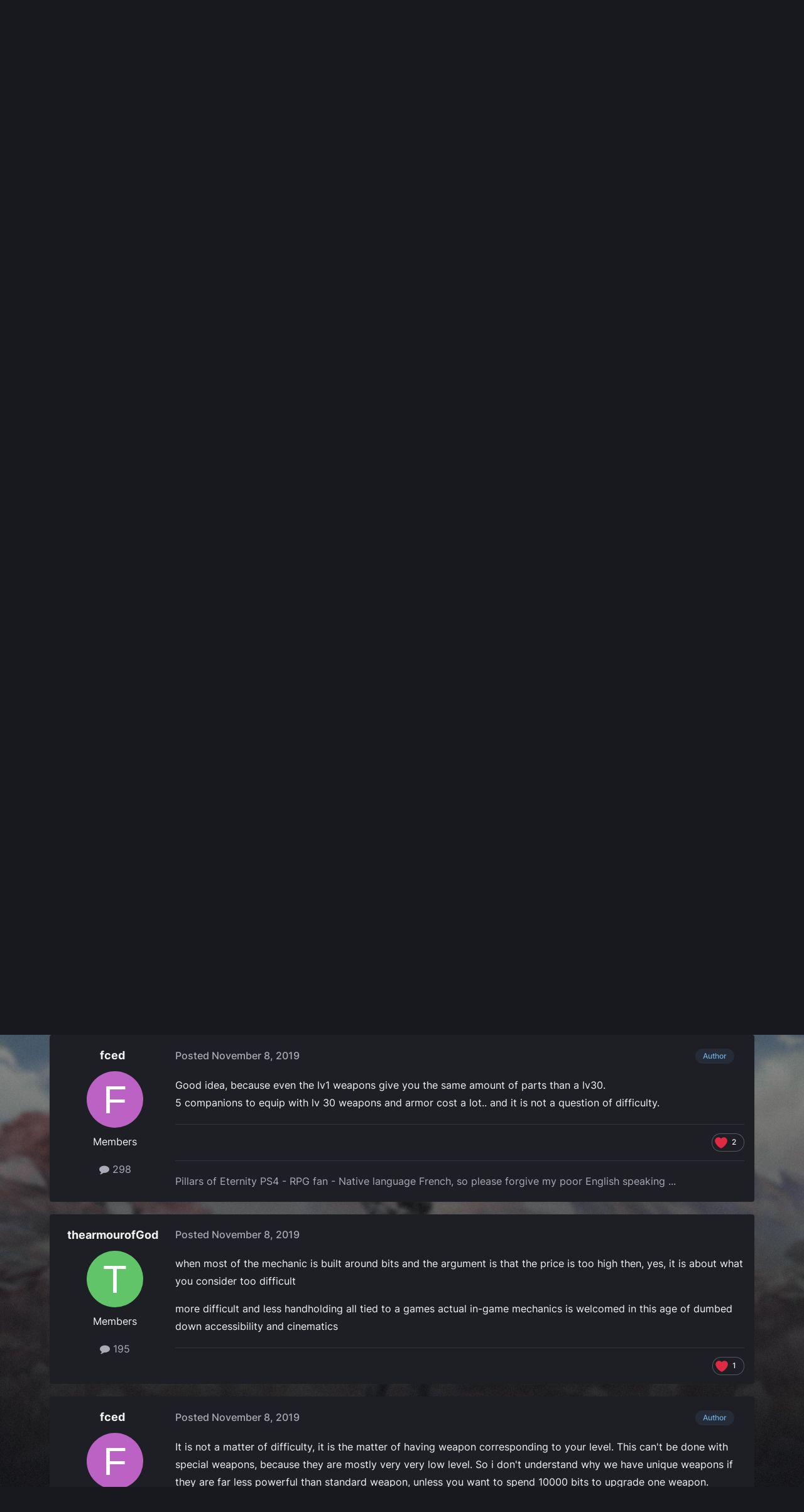

--- FILE ---
content_type: text/html;charset=UTF-8
request_url: https://forums.obsidian.net/topic/112474-upgrading-weapon-price-is-to-high-specially-for-unique-weapons/
body_size: 20405
content:
<!DOCTYPE html>
<html lang="en-US" dir="ltr">
	<head><script>(function(w,f,q){w[f]=function(c){w[f][q].push(c)},w[f][q]=[]})(window,'onConsentChanged','callbacks')</script>
		<meta charset="utf-8">
		<title>Upgrading weapon price is to high (specially for unique weapons) - The Outer Worlds: General Discussion (NO SPOILERS) - Obsidian Forum Community</title>
		
			<script async src="https://www.googletagmanager.com/gtag/js?id=UA-4180767-2"></script>
<script>
  window.dataLayer=window.dataLayer||[];
  function gtag(){dataLayer.push(arguments);}
  window.onConsentChanged(function(c){
    if (! c.Analytics) {
      return;
    }
    gtag('js', new Date());
    gtag('config', 'UA-4180767-2',{cookie_expires: 34128000});
  });
</script>
		
		

	<meta name="viewport" content="width=device-width, initial-scale=1">


	
	
		<meta property="og:image" content="https://obsidian-forums.s3.amazonaws.com/monthly_2023_12/OEI-20th-HeaderImage-1920x622.jpg.e17e393866670ec6615df6067052dc54.jpg">
		<meta name="twitter:image" content="https://obsidian-forums.s3.amazonaws.com/monthly_2023_12/OEI-20th-HeaderImage-1920x622.jpg.e17e393866670ec6615df6067052dc54.jpg">
	


	<meta name="twitter:card" content="summary_large_image" />


	
		<meta name="twitter:site" content="@obsidian" />
	


	
	
		
			
				<meta property="og:title" content="Upgrading weapon price is to high (specially for unique weapons)">
			
		
	

	
	
		
			
				<meta property="og:type" content="website">
			
		
	

	
	
		
			
				<meta property="og:url" content="https://forums.obsidian.net/topic/112474-upgrading-weapon-price-is-to-high-specially-for-unique-weapons/">
			
		
	

	
	
		
			
				<meta name="description" content="Hello, The price to upgrade to our level unique weapons is too high, even with Science 100... Science weapons are also too expensive to upgrade to lv 30, there is not enough money in the game to upgrade all unique weapons + Science weapons to lv 30. It require adjustment... PS : i am at Science 100">
			
		
	

	
	
		
			
				<meta property="og:description" content="Hello, The price to upgrade to our level unique weapons is too high, even with Science 100... Science weapons are also too expensive to upgrade to lv 30, there is not enough money in the game to upgrade all unique weapons + Science weapons to lv 30. It require adjustment... PS : i am at Science 100">
			
		
	

	
	
		
			
				<meta property="og:updated_time" content="2019-11-12T19:28:09Z">
			
		
	

	
	
		
			
				<meta property="og:site_name" content="Obsidian Forum Community">
			
		
	

	
	
		
			
				<meta property="og:locale" content="en_US">
			
		
	


	
		<link rel="canonical" href="https://forums.obsidian.net/topic/112474-upgrading-weapon-price-is-to-high-specially-for-unique-weapons/" />
	




<link rel="manifest" href="https://forums.obsidian.net/manifest.webmanifest/">
<meta name="msapplication-config" content="https://forums.obsidian.net/browserconfig.xml/">
<meta name="msapplication-starturl" content="/">
<meta name="application-name" content="Obsidian Forum Community">
<meta name="apple-mobile-web-app-title" content="Obsidian Forum Community">

	<meta name="theme-color" content="#1d1f25">










<link rel="preload" href="//forums.obsidian.net/applications/core/interface/font/fontawesome-webfont.woff2?v=4.7.0" as="font" crossorigin="anonymous">
		




	<link rel='stylesheet' href='//obsidian-forums.s3.amazonaws.com/css_built_14/341e4a57816af3ba440d891ca87450ff_framework.css.gz?v=eedbfe25aa1764805285' media='all'>

	<link rel='stylesheet' href='//obsidian-forums.s3.amazonaws.com/css_built_14/05e81b71abe4f22d6eb8d1a929494829_responsive.css.gz?v=eedbfe25aa1764805285' media='all'>

	<link rel='stylesheet' href='//obsidian-forums.s3.amazonaws.com/css_built_14/90eb5adf50a8c640f633d47fd7eb1778_core.css.gz?v=eedbfe25aa1764805285' media='all'>

	<link rel='stylesheet' href='//obsidian-forums.s3.amazonaws.com/css_built_14/5a0da001ccc2200dc5625c3f3934497d_core_responsive.css.gz?v=eedbfe25aa1764805285' media='all'>

	<link rel='stylesheet' href='//obsidian-forums.s3.amazonaws.com/css_built_14/62e269ced0fdab7e30e026f1d30ae516_forums.css.gz?v=eedbfe25aa1764805285' media='all'>

	<link rel='stylesheet' href='//obsidian-forums.s3.amazonaws.com/css_built_14/76e62c573090645fb99a15a363d8620e_forums_responsive.css.gz?v=eedbfe25aa1764805285' media='all'>

	<link rel='stylesheet' href='//obsidian-forums.s3.amazonaws.com/css_built_14/ebdea0c6a7dab6d37900b9190d3ac77b_topics.css.gz?v=eedbfe25aa1764805285' media='all'>





<link rel='stylesheet' href='//obsidian-forums.s3.amazonaws.com/css_built_14/258adbb6e4f3e83cd3b355f84e3fa002_custom.css.gz?v=eedbfe25aa1764805285' media='all'>




		
		

	
	<link rel='shortcut icon' href='//obsidian-forums.s3.amazonaws.com/monthly_2019_04/favicon.ico' type="image/x-icon">

	<script src="https://wcpstatic.microsoft.com/mscc/lib/v2/wcp-consent.js"></script>


<script src="//obsidian-forums.s3.amazonaws.com/javascript_obsidian/front_front_cookies.js.gz?v=eedbfe25aa"></script>



<link rel="stylesheet" media="all" href="//obsidian-forums.s3.amazonaws.com/css_built_14/044da7ba4c0ea202f696c86c3f0363e4_popup.css.gz?v=eedbfe25aa">
</head>
		<body class="ipsApp ipsApp_front ipsJS_none ipsClearfix" data-controller="core.front.core.app"  data-message=""  data-pageapp="forums" data-pagelocation="front" data-pagemodule="forums" data-pagecontroller="topic" data-pageid="112474"   data-categoryid="134" ><div id="cookie-banner"></div>
		<a href="#ipsLayout_mainArea" class="ipsHide" title="Go to main content on this page" accesskey="m">Jump to content</a>
		
			<div id="ipsLayout_header" class="ipsClearfix">
				





				<header>
					<div class="ipsLayout_container">
						


<a href='https://forums.obsidian.net/' id='elLogo' accesskey='1'><img src="//obsidian-forums.s3.amazonaws.com/monthly_2021_03/477560198_OBSIDIAN-LogoWalpha.png.9ff6bb98c27f5b9add5ef96c528da8911.png.41eadb23f07a914d2eccb5e3e2c114cd.png" alt='Obsidian Forum Community'></a>

						

	<ul id='elUserNav' class='ipsList_inline cSignedOut ipsResponsive_showDesktop'>
		
        
		
        
        
            
            <li id='elSignInLink'>
                <a href='https://forums.obsidian.net/login/' id='elUserSignIn'>
                    Existing user? Sign In
                </a>
            </li>
            
        
		
			<li>
				
					<a href='https://id.obsidian.net/register' target="_blank" rel="noopener" class='ipsButton ipsButton_normal ipsButton_primary'>Sign Up</a>
				
			</li>
		
	</ul>

						
<ul class='ipsMobileHamburger ipsList_reset ipsResponsive_hideDesktop'>
	<li data-ipsDrawer data-ipsDrawer-drawerElem='#elMobileDrawer'>
		<a href='#'>
			
			
				
			
			
			
			<i class='fa fa-navicon'></i>
		</a>
	</li>
</ul>
					</div>
				</header>
				

	<nav data-controller='core.front.core.navBar' class='ipsNavBar_noSubBars ipsResponsive_showDesktop'>
		<div class='ipsNavBar_primary ipsLayout_container ipsNavBar_noSubBars'>
			<ul data-role="primaryNavBar" class='ipsClearfix'>
				


	
		
		
		<li  id='elNavSecondary_37' data-role="navBarItem" data-navApp="core" data-navExt="Menu">
			
			
				<a href="#" id="elNavigation_37" data-ipsMenu data-ipsMenu-appendTo='#elNavSecondary_37' data-ipsMenu-activeClass='ipsNavActive_menu' data-navItem-id="37" >
					Forums <i class="fa fa-caret-down"></i><span class='ipsNavBar_active__identifier'></span>
				</a>
				<ul id="elNavigation_37_menu" class="ipsMenu_noStem ipsMenu ipsMenu_auto ipsHide">
					

	
		
			<li class='ipsMenu_item' >
				<a href='https://forums.obsidian.net/forum/40-obsidian-community/' >
					Obsidian Community
				</a>
			</li>
		
	

	
		
			<li class='ipsMenu_item' >
				<a href='https://forums.obsidian.net/forum/179-grounded-2/' >
					Grounded 2
				</a>
			</li>
		
	

	
		
			<li class='ipsMenu_item' >
				<a href='https://forums.obsidian.net/forum/161-the-outer-worlds-2/' >
					The Outer Worlds 2
				</a>
			</li>
		
	

	
		
			<li class='ipsMenu_item' >
				<a href='https://forums.obsidian.net/forum/155-avowed/' >
					Avowed
				</a>
			</li>
		
	

	
		
			<li class='ipsMenu_item' >
				<a href='https://forums.obsidian.net/forum/163-pentiment/' >
					Pentiment
				</a>
			</li>
		
	

	
		
			<li class='ipsMenu_item' >
				<a href='https://forums.obsidian.net/forum/142-grounded/' >
					Grounded
				</a>
			</li>
		
	

	
		
			<li class='ipsMenu_item' >
				<a href='https://forums.obsidian.net/forum/134-the-outer-worlds/' >
					The Outer Worlds
				</a>
			</li>
		
	

	
		
			<li class='ipsMenu_item' >
				<a href='https://forums.obsidian.net/forum/121-pillars-of-eternity-ii-deadfire/' >
					Pillars of Eternity II: Deadfire
				</a>
			</li>
		
	

	
		
			<li class='ipsMenu_item' >
				<a href='https://forums.obsidian.net/forum/87-pillars-of-eternity/' >
					Pillars of Eternity
				</a>
			</li>
		
	

	
		
			<li class='ipsMenu_item' >
				<a href='https://forums.obsidian.net/forum/112-tyranny/' >
					Tyranny
				</a>
			</li>
		
	

	
		
			<li class='ipsMenu_item' >
				<a href='https://forums.obsidian.net/forum/95-armored-warfare/' >
					Armored Warfare
				</a>
			</li>
		
	

	
		
			<li class='ipsMenu_item' >
				<a href='https://forums.obsidian.net/forum/106-pillars-of-eternity-lords-of-the-eastern-reach/' >
					Pillars of Eternity: Lords of the Eastern Reach
				</a>
			</li>
		
	

	
		
			<li class='ipsMenu_item' >
				<a href='https://forums.obsidian.net/forum/97-pathfinder/' >
					Pathfinder
				</a>
			</li>
		
	

	
		
			<li class='ipsMenu_item' >
				<a href='https://forums.obsidian.net/forum/85-south-park/' >
					South Park: The Stick of Truth
				</a>
			</li>
		
	

				</ul>
			
			
		</li>
	
	

	
		
		
		<li  id='elNavSecondary_25' data-role="navBarItem" data-navApp="blog" data-navExt="Blogs">
			
			
				<a href="https://forums.obsidian.net/blogs/"  data-navItem-id="25" >
					Blogs<span class='ipsNavBar_active__identifier'></span>
				</a>
			
			
		</li>
	
	

	
		
		
		<li  id='elNavSecondary_48' data-role="navBarItem" data-navApp="core" data-navExt="Menu">
			
			
				<a href="#" id="elNavigation_48" data-ipsMenu data-ipsMenu-appendTo='#elNavSecondary_48' data-ipsMenu-activeClass='ipsNavActive_menu' data-navItem-id="48" >
					Activity <i class="fa fa-caret-down"></i><span class='ipsNavBar_active__identifier'></span>
				</a>
				<ul id="elNavigation_48_menu" class="ipsMenu_noStem ipsMenu ipsMenu_auto ipsHide">
					

	
		
			<li class='ipsMenu_item' >
				<a href='https://forums.obsidian.net/discover/' >
					All Activity
				</a>
			</li>
		
	

	

	

	

	

	
		
			<li class='ipsMenu_item' >
				<a href='https://forums.obsidian.net/search/' >
					Search
				</a>
			</li>
		
	

				</ul>
			
			
		</li>
	
	

	
		
		
		<li  id='elNavSecondary_16' data-role="navBarItem" data-navApp="core" data-navExt="Leaderboard">
			
			
				<a href="https://forums.obsidian.net/leaderboard/"  data-navItem-id="16" >
					Leaderboard<span class='ipsNavBar_active__identifier'></span>
				</a>
			
			
		</li>
	
	

				<li class='ipsHide' id='elNavigationMore' data-role='navMore'>
					<a href='#' data-ipsMenu data-ipsMenu-appendTo='#elNavigationMore' id='elNavigationMore_dropdown'>More</a>
					<ul class='ipsNavBar_secondary ipsHide' data-role='secondaryNavBar'>
						<li class='ipsHide' id='elNavigationMore_more' data-role='navMore'>
							<a href='#' data-ipsMenu data-ipsMenu-appendTo='#elNavigationMore_more' id='elNavigationMore_more_dropdown'>More <i class='fa fa-caret-down'></i></a>
							<ul class='ipsHide ipsMenu ipsMenu_auto' id='elNavigationMore_more_dropdown_menu' data-role='moreDropdown'></ul>
						</li>
					</ul>
				</li>
			</ul>
			

	<div id="elSearchWrapper">
		<div id='elSearch' data-controller="core.front.core.quickSearch">
			<form accept-charset='utf-8' action='//forums.obsidian.net/search/?do=quicksearch' method='post'>
                <input type='search' id='elSearchField' placeholder='Search...' name='q' autocomplete='off' aria-label='Search'>
                <details class='cSearchFilter'>
                    <summary class='cSearchFilter__text'></summary>
                    <ul class='cSearchFilter__menu'>
                        
                        <li><label><input type="radio" name="type" value="all" ><span class='cSearchFilter__menuText'>Everywhere</span></label></li>
                        
                            
                                <li><label><input type="radio" name="type" value='contextual_{&quot;type&quot;:&quot;forums_topic&quot;,&quot;nodes&quot;:135}' checked><span class='cSearchFilter__menuText'>This Forum</span></label></li>
                            
                                <li><label><input type="radio" name="type" value='contextual_{&quot;type&quot;:&quot;forums_topic&quot;,&quot;item&quot;:112474}' checked><span class='cSearchFilter__menuText'>This Topic</span></label></li>
                            
                        
                        
                            <li><label><input type="radio" name="type" value="core_statuses_status"><span class='cSearchFilter__menuText'>Status Updates</span></label></li>
                        
                            <li><label><input type="radio" name="type" value="forums_topic"><span class='cSearchFilter__menuText'>Topics</span></label></li>
                        
                            <li><label><input type="radio" name="type" value="blog_entry"><span class='cSearchFilter__menuText'>Blog Entries</span></label></li>
                        
                            <li><label><input type="radio" name="type" value="core_members"><span class='cSearchFilter__menuText'>Members</span></label></li>
                        
                    </ul>
                </details>
				<button class='cSearchSubmit' type="submit" aria-label='Search'><i class="fa fa-search"></i></button>
			</form>
		</div>
	</div>

		</div>
	</nav>

				
<ul id='elMobileNav' class='ipsResponsive_hideDesktop' data-controller='core.front.core.mobileNav'>
	
		
			
			
				
				
			
				
					<li id='elMobileBreadcrumb'>
						<a href='https://forums.obsidian.net/forum/135-the-outer-worlds-general-discussion-no-spoilers/'>
							<span>The Outer Worlds: General Discussion (NO SPOILERS)</span>
						</a>
					</li>
				
				
			
				
				
			
		
	
	
	
	<li >
		<a data-action="defaultStream" href='https://forums.obsidian.net/discover/'><i class="fa fa-newspaper-o" aria-hidden="true"></i></a>
	</li>

	

	
		<li class='ipsJS_show'>
			<a href='https://forums.obsidian.net/search/'><i class='fa fa-search'></i></a>
		</li>
	
</ul>
			</div>
		
        <div id="ipsLayout_bodyBg">
		<main id="ipsLayout_body" class="ipsLayout_container">
			<div id="ipsLayout_contentArea">
				<div id="ipsLayout_contentWrapper">
					
<nav class='ipsBreadcrumb ipsBreadcrumb_top ipsFaded_withHover'>
	

	<ul class='ipsList_inline ipsPos_right'>
		
		<li >
			<a data-action="defaultStream" class='ipsType_light '  href='https://forums.obsidian.net/discover/'><i class="fa fa-newspaper-o" aria-hidden="true"></i> <span>All Activity</span></a>
		</li>
		
	</ul>

	<ul data-role="breadcrumbList">
		<li>
			<a title="Home" href='https://forums.obsidian.net/'>
              <i class="fa fa-home"></i>
				<span>Home <i class='fa fa-angle-right'></i></span>
			</a>
		</li>
		
		
			<li>
				
					<a href='https://forums.obsidian.net/forum/134-the-outer-worlds/'>
						<span>The Outer Worlds <i class='fa fa-angle-right' aria-hidden="true"></i></span>
					</a>
				
			</li>
		
			<li>
				
					<a href='https://forums.obsidian.net/forum/135-the-outer-worlds-general-discussion-no-spoilers/'>
						<span>The Outer Worlds: General Discussion (NO SPOILERS) <i class='fa fa-angle-right' aria-hidden="true"></i></span>
					</a>
				
			</li>
		
			<li>
				
					Upgrading weapon price is to high (specially for unique weapons)
				
			</li>
		
	</ul>
</nav>
					
					<div id="ipsLayout_mainArea">
                      
                        
                        
                      
						

<div class='ips3a8a1a8979 ipsSpacer_both ipsSpacer_half'>
	<ul class='ipsList_inline ipsType_center ipsList_reset ipsList_noSpacing'>
		
		<li class='ips3a8a1a8979_large ipsResponsive_showDesktop ipsResponsive_inlineBlock ipsAreaBackground_light'>
			
				<a href='https://forums.obsidian.net/index.php?app=core&amp;module=system&amp;controller=redirect&amp;do=advertisement&amp;ad=25&amp;key=7d576bc58a677c7b924078f5f4e6bd1716a90bff812246d374e5b9d0a615764e' target='_blank' rel='nofollow noopener'>
			
				<img src='//obsidian-forums.s3.amazonaws.com/monthly_2025_07/MKT1138-AG-BuyNow_ForumAD-1700x250.png.5e062a227293ec03489b05f2f9d23caf.png' alt="advertisement_alt" class='ipsImage ipsContained'>
			
				</a>
			
		</li>
		
		<li class='ips3a8a1a8979_medium ipsResponsive_showTablet ipsResponsive_inlineBlock ipsAreaBackground_light'>
			
				<a href='https://forums.obsidian.net/index.php?app=core&amp;module=system&amp;controller=redirect&amp;do=advertisement&amp;ad=25&amp;key=7d576bc58a677c7b924078f5f4e6bd1716a90bff812246d374e5b9d0a615764e' target='_blank' rel='nofollow noopener'>
			
				<img src='//obsidian-forums.s3.amazonaws.com/monthly_2025_07/MKT1138-AG-BuyNow_ForumAD-1700x250.png.5e062a227293ec03489b05f2f9d23caf.png' alt="advertisement_alt" class='ipsImage ipsContained'>
			
				</a>
			
		</li>

		<li class='ips3a8a1a8979_small ipsResponsive_showPhone ipsResponsive_inlineBlock ipsAreaBackground_light'>
			
				<a href='https://forums.obsidian.net/index.php?app=core&amp;module=system&amp;controller=redirect&amp;do=advertisement&amp;ad=25&amp;key=7d576bc58a677c7b924078f5f4e6bd1716a90bff812246d374e5b9d0a615764e' target='_blank' rel='nofollow noopener'>
			
				<img src='//obsidian-forums.s3.amazonaws.com/monthly_2025_07/MKT1138-AG-BuyNow_ForumAD-1700x250.png.5e062a227293ec03489b05f2f9d23caf.png' alt="advertisement_alt" class='ipsImage ipsContained'>
			
				</a>
			
		</li>
		
	</ul>
	
</div>

						
						
						

	


	<div class='cAnnouncementsContent'>
		
		<div class='cAnnouncementContentTop ipsAnnouncement ipsMessage_information ipsType_center'>
            
			<a href='https://forums.obsidian.net/announcement/64-the-community-blog-an-invitation/' data-ipsDialog data-ipsDialog-title="The Community Blog (An Invitation)">The Community Blog (An Invitation)</a>
            
		</div>
		
	</div>



						



<div class='ipsPageHeader ipsResponsive_pull ipsBox ipsPadding sm:ipsPadding:half ipsMargin_bottom'>
		
	
	<div class='ipsFlex ipsFlex-ai:center ipsFlex-fw:wrap ipsGap:4'>
		<div class='ipsFlex-flex:11'>
			<h1 class='ipsType_pageTitle ipsContained_container'>
				

				
				
					<span class='ipsType_break ipsContained'>
						<span>Upgrading weapon price is to high (specially for unique weapons)</span>
					</span>
				
			</h1>
			
			
		</div>
		
	</div>
	<hr class='ipsHr'>
	<div class='ipsPageHeader__meta ipsFlex ipsFlex-jc:between ipsFlex-ai:center ipsFlex-fw:wrap ipsGap:3'>
		<div class='ipsFlex-flex:11'>
			<div class='ipsPhotoPanel ipsPhotoPanel_mini ipsPhotoPanel_notPhone ipsClearfix'>
				


	<a href="https://forums.obsidian.net/profile/187116-fced/" rel="nofollow" data-ipsHover data-ipsHover-width="370" data-ipsHover-target="https://forums.obsidian.net/profile/187116-fced/?do=hovercard" class="ipsUserPhoto ipsUserPhoto_mini" title="Go to fced's profile">
		<img src='data:image/svg+xml,%3Csvg%20xmlns%3D%22http%3A%2F%2Fwww.w3.org%2F2000%2Fsvg%22%20viewBox%3D%220%200%201024%201024%22%20style%3D%22background%3A%23bb62c4%22%3E%3Cg%3E%3Ctext%20text-anchor%3D%22middle%22%20dy%3D%22.35em%22%20x%3D%22512%22%20y%3D%22512%22%20fill%3D%22%23ffffff%22%20font-size%3D%22700%22%20font-family%3D%22-apple-system%2C%20BlinkMacSystemFont%2C%20Roboto%2C%20Helvetica%2C%20Arial%2C%20sans-serif%22%3EF%3C%2Ftext%3E%3C%2Fg%3E%3C%2Fsvg%3E' alt='fced' loading="lazy">
	</a>

				<div>
					<p class='ipsType_reset ipsType_blendLinks'>
						<span class='ipsType_normal'>
						
							<strong>By 


<a href='https://forums.obsidian.net/profile/187116-fced/' rel="nofollow" data-ipsHover data-ipsHover-width='370' data-ipsHover-target='https://forums.obsidian.net/profile/187116-fced/?do=hovercard&amp;referrer=https%253A%252F%252Fforums.obsidian.net%252Ftopic%252F112474-upgrading-weapon-price-is-to-high-specially-for-unique-weapons%252F' title="Go to fced's profile" class="ipsType_break">fced</a></strong><br />
							<span class='ipsType_light'><time datetime='2019-11-08T19:34:54Z' title='11/08/19 07:34  PM' data-short='6 yr'>November 8, 2019</time> in <a href="https://forums.obsidian.net/forum/135-the-outer-worlds-general-discussion-no-spoilers/">The Outer Worlds: General Discussion (NO SPOILERS)</a></span>
						
						</span>
					</p>
				</div>
			</div>
		</div>
		
			<div class='ipsFlex-flex:01 ipsResponsive_hidePhone'>
				<div class='ipsShareLinks'>
					
						


    <a href='#elShareItem_2026763512_menu' id='elShareItem_2026763512' data-ipsMenu class='ipsShareButton ipsButton ipsButton_verySmall ipsButton_link ipsButton_link--light'>
        <span><i class='fa fa-share-alt'></i></span> &nbsp;Share
    </a>

    <div class='ipsPadding ipsMenu ipsMenu_normal ipsHide' id='elShareItem_2026763512_menu' data-controller="core.front.core.sharelink">
        
        
        <span data-ipsCopy data-ipsCopy-flashmessage>
            <a href="https://forums.obsidian.net/topic/112474-upgrading-weapon-price-is-to-high-specially-for-unique-weapons/" class="ipsButton ipsButton_light ipsButton_small ipsButton_fullWidth" data-role="copyButton" data-clipboard-text="https://forums.obsidian.net/topic/112474-upgrading-weapon-price-is-to-high-specially-for-unique-weapons/" data-ipstooltip title='Copy Link to Clipboard'><i class="fa fa-clone"></i> https://forums.obsidian.net/topic/112474-upgrading-weapon-price-is-to-high-specially-for-unique-weapons/</a>
        </span>
        <ul class='ipsShareLinks ipsMargin_top:half'>
            
                <li>
<a href="https://www.linkedin.com/shareArticle?mini=true&amp;url=https%3A%2F%2Fforums.obsidian.net%2Ftopic%2F112474-upgrading-weapon-price-is-to-high-specially-for-unique-weapons%2F&amp;title=Upgrading+weapon+price+is+to+high+%28specially+for+unique+weapons%29" rel="nofollow noopener" class="cShareLink cShareLink_linkedin" target="_blank" data-role="shareLink" title='Share on LinkedIn' data-ipsTooltip>
	<i class="fa fa-linkedin"></i>
</a></li>
            
                <li>
<a href="https://x.com/share?url=https%3A%2F%2Fforums.obsidian.net%2Ftopic%2F112474-upgrading-weapon-price-is-to-high-specially-for-unique-weapons%2F" class="cShareLink cShareLink_x" target="_blank" data-role="shareLink" title='Share on X' data-ipsTooltip rel='nofollow noopener'>
    <i class="fa fa-x"></i>
</a></li>
            
                <li>
<a href="https://www.facebook.com/sharer/sharer.php?u=https%3A%2F%2Fforums.obsidian.net%2Ftopic%2F112474-upgrading-weapon-price-is-to-high-specially-for-unique-weapons%2F" class="cShareLink cShareLink_facebook" target="_blank" data-role="shareLink" title='Share on Facebook' data-ipsTooltip rel='noopener nofollow'>
	<i class="fa fa-facebook"></i>
</a></li>
            
                <li>
<a href="https://www.reddit.com/submit?url=https%3A%2F%2Fforums.obsidian.net%2Ftopic%2F112474-upgrading-weapon-price-is-to-high-specially-for-unique-weapons%2F&amp;title=Upgrading+weapon+price+is+to+high+%28specially+for+unique+weapons%29" rel="nofollow noopener" class="cShareLink cShareLink_reddit" target="_blank" title='Share on Reddit' data-ipsTooltip>
	<i class="fa fa-reddit"></i>
</a></li>
            
                <li>
<a href="mailto:?subject=Upgrading%20weapon%20price%20is%20to%20high%20%28specially%20for%20unique%20weapons%29&body=https%3A%2F%2Fforums.obsidian.net%2Ftopic%2F112474-upgrading-weapon-price-is-to-high-specially-for-unique-weapons%2F" rel='nofollow' class='cShareLink cShareLink_email' title='Share via email' data-ipsTooltip>
	<i class="fa fa-envelope"></i>
</a></li>
            
                <li>
<a href="https://pinterest.com/pin/create/button/?url=https://forums.obsidian.net/topic/112474-upgrading-weapon-price-is-to-high-specially-for-unique-weapons/&amp;media=https://obsidian-forums.s3.amazonaws.com/monthly_2023_12/OEI-20th-HeaderImage-1920x622.jpg.e17e393866670ec6615df6067052dc54.jpg" class="cShareLink cShareLink_pinterest" rel="nofollow noopener" target="_blank" data-role="shareLink" title='Share on Pinterest' data-ipsTooltip>
	<i class="fa fa-pinterest"></i>
</a></li>
            
        </ul>
        
            <hr class='ipsHr'>
            <button class='ipsHide ipsButton ipsButton_verySmall ipsButton_light ipsButton_fullWidth ipsMargin_top:half' data-controller='core.front.core.webshare' data-role='webShare' data-webShareTitle='Upgrading weapon price is to high (specially for unique weapons)' data-webShareText='Upgrading weapon price is to high (specially for unique weapons)' data-webShareUrl='https://forums.obsidian.net/topic/112474-upgrading-weapon-price-is-to-high-specially-for-unique-weapons/'>More sharing options...</button>
        
    </div>

					
					
                    

					



					

<div data-followApp='forums' data-followArea='topic' data-followID='112474' data-controller='core.front.core.followButton'>
	

	<a href='https://forums.obsidian.net/login/' rel="nofollow" class="ipsFollow ipsPos_middle ipsButton ipsButton_light ipsButton_verySmall ipsButton_disabled" data-role="followButton" data-ipsTooltip title='Sign in to follow this'>
		<span>Followers</span>
		<span class='ipsCommentCount'>0</span>
	</a>

</div>
				</div>
			</div>
					
	</div>
	
	
</div>








<div class='ipsClearfix'>
	<ul class="ipsToolList ipsToolList_horizontal ipsClearfix ipsSpacer_both ipsResponsive_hidePhone">
		
		
		
	</ul>
</div>

<div id='comments' data-controller='core.front.core.commentFeed,forums.front.topic.view, core.front.core.ignoredComments' data-autoPoll data-baseURL='https://forums.obsidian.net/topic/112474-upgrading-weapon-price-is-to-high-specially-for-unique-weapons/' data-lastPage data-feedID='topic-112474' class='cTopic ipsClear ipsSpacer_top'>
	
			
	

	

<div data-controller='core.front.core.recommendedComments' data-url='https://forums.obsidian.net/topic/112474-upgrading-weapon-price-is-to-high-specially-for-unique-weapons/?recommended=comments' class='ipsRecommendedComments ipsHide'>
	<div data-role="recommendedComments">
		<h2 class='ipsType_sectionHead ipsType_large ipsType_bold ipsMargin_bottom'>Recommended Posts</h2>
		
	</div>
</div>
	
	<div id="elPostFeed" data-role='commentFeed' data-controller='core.front.core.moderation' >
		<form action="https://forums.obsidian.net/topic/112474-upgrading-weapon-price-is-to-high-specially-for-unique-weapons/?csrfKey=f81d3b63e0d0fe04b42086554d600c7e&amp;do=multimodComment" method="post" data-ipsPageAction data-role='moderationTools'>
			
			
				

					

					
					



<a id='findComment-2181650'></a>
<a id='comment-2181650'></a>
<article  id='elComment_2181650' class='cPost ipsBox ipsResponsive_pull  ipsComment  ipsComment_parent ipsClearfix ipsClear ipsColumns ipsColumns_noSpacing ipsColumns_collapsePhone    '>
	

	

	<div class='cAuthorPane_mobile ipsResponsive_showPhone'>
		<div class='cAuthorPane_photo'>
			<div class='cAuthorPane_photoWrap'>
				


	<a href="https://forums.obsidian.net/profile/187116-fced/" rel="nofollow" data-ipsHover data-ipsHover-width="370" data-ipsHover-target="https://forums.obsidian.net/profile/187116-fced/?do=hovercard" class="ipsUserPhoto ipsUserPhoto_large" title="Go to fced's profile">
		<img src='data:image/svg+xml,%3Csvg%20xmlns%3D%22http%3A%2F%2Fwww.w3.org%2F2000%2Fsvg%22%20viewBox%3D%220%200%201024%201024%22%20style%3D%22background%3A%23bb62c4%22%3E%3Cg%3E%3Ctext%20text-anchor%3D%22middle%22%20dy%3D%22.35em%22%20x%3D%22512%22%20y%3D%22512%22%20fill%3D%22%23ffffff%22%20font-size%3D%22700%22%20font-family%3D%22-apple-system%2C%20BlinkMacSystemFont%2C%20Roboto%2C%20Helvetica%2C%20Arial%2C%20sans-serif%22%3EF%3C%2Ftext%3E%3C%2Fg%3E%3C%2Fsvg%3E' alt='fced' loading="lazy">
	</a>

				
				
			</div>
		</div>
		<div class='cAuthorPane_content'>
			<h3 class='ipsType_sectionHead cAuthorPane_author ipsType_break ipsType_blendLinks ipsFlex ipsFlex-ai:center'>
				


<a href='https://forums.obsidian.net/profile/187116-fced/' rel="nofollow" data-ipsHover data-ipsHover-width='370' data-ipsHover-target='https://forums.obsidian.net/profile/187116-fced/?do=hovercard&amp;referrer=https%253A%252F%252Fforums.obsidian.net%252Ftopic%252F112474-upgrading-weapon-price-is-to-high-specially-for-unique-weapons%252F' title="Go to fced's profile" class="ipsType_break">fced</a>
			</h3>
			<div class='ipsType_light ipsType_reset'>
			    <a href='https://forums.obsidian.net/topic/112474-upgrading-weapon-price-is-to-high-specially-for-unique-weapons/#findComment-2181650' rel="nofollow" class='ipsType_blendLinks'>Posted <time datetime='2019-11-08T19:34:54Z' title='11/08/19 07:34  PM' data-short='6 yr'>November 8, 2019</time></a>
				
			</div>
		</div>
	</div>
	<aside class='ipsComment_author cAuthorPane ipsColumn ipsColumn_medium ipsResponsive_hidePhone'>
		<h3 class='ipsType_sectionHead cAuthorPane_author ipsType_blendLinks ipsType_break'><strong>


<a href='https://forums.obsidian.net/profile/187116-fced/' rel="nofollow" data-ipsHover data-ipsHover-width='370' data-ipsHover-target='https://forums.obsidian.net/profile/187116-fced/?do=hovercard&amp;referrer=https%253A%252F%252Fforums.obsidian.net%252Ftopic%252F112474-upgrading-weapon-price-is-to-high-specially-for-unique-weapons%252F' title="Go to fced's profile" class="ipsType_break">fced</a></strong>
			
		</h3>
		<ul class='cAuthorPane_info ipsList_reset'>
			<li data-role='photo' class='cAuthorPane_photo'>
				<div class='cAuthorPane_photoWrap'>
					


	<a href="https://forums.obsidian.net/profile/187116-fced/" rel="nofollow" data-ipsHover data-ipsHover-width="370" data-ipsHover-target="https://forums.obsidian.net/profile/187116-fced/?do=hovercard" class="ipsUserPhoto ipsUserPhoto_large" title="Go to fced's profile">
		<img src='data:image/svg+xml,%3Csvg%20xmlns%3D%22http%3A%2F%2Fwww.w3.org%2F2000%2Fsvg%22%20viewBox%3D%220%200%201024%201024%22%20style%3D%22background%3A%23bb62c4%22%3E%3Cg%3E%3Ctext%20text-anchor%3D%22middle%22%20dy%3D%22.35em%22%20x%3D%22512%22%20y%3D%22512%22%20fill%3D%22%23ffffff%22%20font-size%3D%22700%22%20font-family%3D%22-apple-system%2C%20BlinkMacSystemFont%2C%20Roboto%2C%20Helvetica%2C%20Arial%2C%20sans-serif%22%3EF%3C%2Ftext%3E%3C%2Fg%3E%3C%2Fsvg%3E' alt='fced' loading="lazy">
	</a>

					
					
				</div>
			</li>
			
				<li data-role='group'>Members</li>
				
			
			
				<li data-role='stats' class='ipsMargin_top'>
					<ul class="ipsList_reset ipsType_light ipsFlex ipsFlex-ai:center ipsFlex-jc:center ipsGap_row:2 cAuthorPane_stats">
						<li>
							
								<a href="https://forums.obsidian.net/profile/187116-fced/content/" rel="nofollow" title="298 posts" data-ipsTooltip class="ipsType_blendLinks">
							
								<i class="fa fa-comment"></i> 298
							
								</a>
							
						</li>
						
					</ul>
				</li>
			
			
				

			
		</ul>
	</aside>
	<div class='ipsColumn ipsColumn_fluid ipsMargin:none'>
		

<div id='comment-2181650_wrap' data-controller='core.front.core.comment' data-commentApp='forums' data-commentType='forums' data-commentID="2181650" data-quoteData='{&quot;userid&quot;:187116,&quot;username&quot;:&quot;fced&quot;,&quot;timestamp&quot;:1573241694,&quot;contentapp&quot;:&quot;forums&quot;,&quot;contenttype&quot;:&quot;forums&quot;,&quot;contentid&quot;:112474,&quot;contentclass&quot;:&quot;forums_Topic&quot;,&quot;contentcommentid&quot;:2181650}' class='ipsComment_content ipsType_medium'>

	<div class='ipsComment_meta ipsType_light ipsFlex ipsFlex-ai:center ipsFlex-jc:between ipsFlex-fd:row-reverse'>
		<div class='ipsType_light ipsType_reset ipsType_blendLinks ipsComment_toolWrap'>
			<div class='ipsResponsive_hidePhone ipsComment_badges'>
				<ul class='ipsList_reset ipsFlex ipsFlex-jc:end ipsFlex-fw:wrap ipsGap:2 ipsGap_row:1'>
					
					
					
					
					
				</ul>
			</div>
			<ul class='ipsList_reset ipsComment_tools'>
				<li>
					<a href='#elControls_2181650_menu' class='ipsComment_ellipsis' id='elControls_2181650' title='More options...' data-ipsMenu data-ipsMenu-appendTo='#comment-2181650_wrap'><i class='fa fa-ellipsis-h'></i></a>
					<ul id='elControls_2181650_menu' class='ipsMenu ipsMenu_narrow ipsHide'>
						
						
                        
						
						
						
							
								
							
							
							
							
							
							
						
					</ul>
				</li>
				
			</ul>
		</div>

		<div class='ipsType_reset ipsResponsive_hidePhone'>
		   
		   Posted <time datetime='2019-11-08T19:34:54Z' title='11/08/19 07:34  PM' data-short='6 yr'>November 8, 2019</time>
		   
			
			<span class='ipsResponsive_hidePhone'>
				
				
			</span>
		</div>
	</div>

	

    

	<div class='cPost_contentWrap'>
		
		<div data-role='commentContent' class='ipsType_normal ipsType_richText ipsPadding_bottom ipsContained' data-controller='core.front.core.lightboxedImages'>
			
<p>
	Hello,
</p>

<p>
	The price to upgrade to our level unique weapons is too high, even with Science 100...<br />
	Science weapons are also too expensive to upgrade to lv 30, there is not enough money in the game to upgrade all unique weapons + Science weapons to lv 30.<br />
	It require adjustment...
</p>

<p>
	PS : i am at Science 100<br />
	 
</p>


			
		</div>

		
			<div class='ipsItemControls'>
				
					
						

	<div data-controller='core.front.core.reaction' class='ipsItemControls_right ipsClearfix '>	
		<div class='ipsReact ipsPos_right'>
			
				
				<div class='ipsReact_blurb ' data-role='reactionBlurb'>
					
						

	
	<ul class='ipsReact_reactions'>
		
		
			
				
				<li class='ipsReact_reactCount'>
					
						<span data-ipsTooltip title="Like">
					
							<span>
								<img src='//obsidian-forums.s3.amazonaws.com/reactions/react-heart.png' alt="Like" loading="lazy">
							</span>
							<span>
								1
							</span>
					
						</span>
					
				</li>
			
		
	</ul>

					
				</div>
			
			
			
		</div>
	</div>

					
				
				<ul class='ipsComment_controls ipsClearfix ipsItemControls_left' data-role="commentControls">
					
						
						
						
						
												
					
					<li class='ipsHide' data-role='commentLoading'>
						<span class='ipsLoading ipsLoading_tiny ipsLoading_noAnim'></span>
					</li>
				</ul>
			</div>
		

		
			

	<div data-role="memberSignature" class='ipsResponsive_hidePhone ipsBorder_top ipsPadding_vertical'>
		

		<div class='ipsType_light ipsType_richText' data-ipsLazyLoad>
			<p>Pillars of Eternity PS4 - RPG fan - Native language French, so please forgive my poor English speaking ...</p>
		</div>
	</div>

		
	</div>

	
    
</div>
	</div>
</article>
					
					
					
				

					

					
					



<a id='findComment-2181655'></a>
<a id='comment-2181655'></a>
<article  id='elComment_2181655' class='cPost ipsBox ipsResponsive_pull  ipsComment  ipsComment_parent ipsClearfix ipsClear ipsColumns ipsColumns_noSpacing ipsColumns_collapsePhone    '>
	

	

	<div class='cAuthorPane_mobile ipsResponsive_showPhone'>
		<div class='cAuthorPane_photo'>
			<div class='cAuthorPane_photoWrap'>
				


	<a href="https://forums.obsidian.net/profile/241049-thearmourofgod/" rel="nofollow" data-ipsHover data-ipsHover-width="370" data-ipsHover-target="https://forums.obsidian.net/profile/241049-thearmourofgod/?do=hovercard" class="ipsUserPhoto ipsUserPhoto_large" title="Go to thearmourofGod's profile">
		<img src='data:image/svg+xml,%3Csvg%20xmlns%3D%22http%3A%2F%2Fwww.w3.org%2F2000%2Fsvg%22%20viewBox%3D%220%200%201024%201024%22%20style%3D%22background%3A%2362c469%22%3E%3Cg%3E%3Ctext%20text-anchor%3D%22middle%22%20dy%3D%22.35em%22%20x%3D%22512%22%20y%3D%22512%22%20fill%3D%22%23ffffff%22%20font-size%3D%22700%22%20font-family%3D%22-apple-system%2C%20BlinkMacSystemFont%2C%20Roboto%2C%20Helvetica%2C%20Arial%2C%20sans-serif%22%3ET%3C%2Ftext%3E%3C%2Fg%3E%3C%2Fsvg%3E' alt='thearmourofGod' loading="lazy">
	</a>

				
				
			</div>
		</div>
		<div class='cAuthorPane_content'>
			<h3 class='ipsType_sectionHead cAuthorPane_author ipsType_break ipsType_blendLinks ipsFlex ipsFlex-ai:center'>
				


<a href='https://forums.obsidian.net/profile/241049-thearmourofgod/' rel="nofollow" data-ipsHover data-ipsHover-width='370' data-ipsHover-target='https://forums.obsidian.net/profile/241049-thearmourofgod/?do=hovercard&amp;referrer=https%253A%252F%252Fforums.obsidian.net%252Ftopic%252F112474-upgrading-weapon-price-is-to-high-specially-for-unique-weapons%252F' title="Go to thearmourofGod's profile" class="ipsType_break">thearmourofGod</a>
			</h3>
			<div class='ipsType_light ipsType_reset'>
			    <a href='https://forums.obsidian.net/topic/112474-upgrading-weapon-price-is-to-high-specially-for-unique-weapons/#findComment-2181655' rel="nofollow" class='ipsType_blendLinks'>Posted <time datetime='2019-11-08T19:37:58Z' title='11/08/19 07:37  PM' data-short='6 yr'>November 8, 2019</time></a>
				
			</div>
		</div>
	</div>
	<aside class='ipsComment_author cAuthorPane ipsColumn ipsColumn_medium ipsResponsive_hidePhone'>
		<h3 class='ipsType_sectionHead cAuthorPane_author ipsType_blendLinks ipsType_break'><strong>


<a href='https://forums.obsidian.net/profile/241049-thearmourofgod/' rel="nofollow" data-ipsHover data-ipsHover-width='370' data-ipsHover-target='https://forums.obsidian.net/profile/241049-thearmourofgod/?do=hovercard&amp;referrer=https%253A%252F%252Fforums.obsidian.net%252Ftopic%252F112474-upgrading-weapon-price-is-to-high-specially-for-unique-weapons%252F' title="Go to thearmourofGod's profile" class="ipsType_break">thearmourofGod</a></strong>
			
		</h3>
		<ul class='cAuthorPane_info ipsList_reset'>
			<li data-role='photo' class='cAuthorPane_photo'>
				<div class='cAuthorPane_photoWrap'>
					


	<a href="https://forums.obsidian.net/profile/241049-thearmourofgod/" rel="nofollow" data-ipsHover data-ipsHover-width="370" data-ipsHover-target="https://forums.obsidian.net/profile/241049-thearmourofgod/?do=hovercard" class="ipsUserPhoto ipsUserPhoto_large" title="Go to thearmourofGod's profile">
		<img src='data:image/svg+xml,%3Csvg%20xmlns%3D%22http%3A%2F%2Fwww.w3.org%2F2000%2Fsvg%22%20viewBox%3D%220%200%201024%201024%22%20style%3D%22background%3A%2362c469%22%3E%3Cg%3E%3Ctext%20text-anchor%3D%22middle%22%20dy%3D%22.35em%22%20x%3D%22512%22%20y%3D%22512%22%20fill%3D%22%23ffffff%22%20font-size%3D%22700%22%20font-family%3D%22-apple-system%2C%20BlinkMacSystemFont%2C%20Roboto%2C%20Helvetica%2C%20Arial%2C%20sans-serif%22%3ET%3C%2Ftext%3E%3C%2Fg%3E%3C%2Fsvg%3E' alt='thearmourofGod' loading="lazy">
	</a>

					
					
				</div>
			</li>
			
				<li data-role='group'>Members</li>
				
			
			
				<li data-role='stats' class='ipsMargin_top'>
					<ul class="ipsList_reset ipsType_light ipsFlex ipsFlex-ai:center ipsFlex-jc:center ipsGap_row:2 cAuthorPane_stats">
						<li>
							
								<a href="https://forums.obsidian.net/profile/241049-thearmourofgod/content/" rel="nofollow" title="195 posts" data-ipsTooltip class="ipsType_blendLinks">
							
								<i class="fa fa-comment"></i> 195
							
								</a>
							
						</li>
						
					</ul>
				</li>
			
			
				

			
		</ul>
	</aside>
	<div class='ipsColumn ipsColumn_fluid ipsMargin:none'>
		

<div id='comment-2181655_wrap' data-controller='core.front.core.comment' data-commentApp='forums' data-commentType='forums' data-commentID="2181655" data-quoteData='{&quot;userid&quot;:241049,&quot;username&quot;:&quot;thearmourofGod&quot;,&quot;timestamp&quot;:1573241878,&quot;contentapp&quot;:&quot;forums&quot;,&quot;contenttype&quot;:&quot;forums&quot;,&quot;contentid&quot;:112474,&quot;contentclass&quot;:&quot;forums_Topic&quot;,&quot;contentcommentid&quot;:2181655}' class='ipsComment_content ipsType_medium'>

	<div class='ipsComment_meta ipsType_light ipsFlex ipsFlex-ai:center ipsFlex-jc:between ipsFlex-fd:row-reverse'>
		<div class='ipsType_light ipsType_reset ipsType_blendLinks ipsComment_toolWrap'>
			<div class='ipsResponsive_hidePhone ipsComment_badges'>
				<ul class='ipsList_reset ipsFlex ipsFlex-jc:end ipsFlex-fw:wrap ipsGap:2 ipsGap_row:1'>
					
					
					
					
					
				</ul>
			</div>
			<ul class='ipsList_reset ipsComment_tools'>
				<li>
					<a href='#elControls_2181655_menu' class='ipsComment_ellipsis' id='elControls_2181655' title='More options...' data-ipsMenu data-ipsMenu-appendTo='#comment-2181655_wrap'><i class='fa fa-ellipsis-h'></i></a>
					<ul id='elControls_2181655_menu' class='ipsMenu ipsMenu_narrow ipsHide'>
						
						
                        
						
						
						
							
								
							
							
							
							
							
							
						
					</ul>
				</li>
				
			</ul>
		</div>

		<div class='ipsType_reset ipsResponsive_hidePhone'>
		   
		   Posted <time datetime='2019-11-08T19:37:58Z' title='11/08/19 07:37  PM' data-short='6 yr'>November 8, 2019</time>
		   
			
			<span class='ipsResponsive_hidePhone'>
				
					(edited)
				
				
			</span>
		</div>
	</div>

	

    

	<div class='cPost_contentWrap'>
		
		<div data-role='commentContent' class='ipsType_normal ipsType_richText ipsPadding_bottom ipsContained' data-controller='core.front.core.lightboxedImages'>
			
<p>
	for me, the more difficult the better
</p>

<p>
	fine, tie it to normal/ez difficulties
</p>

<p>
	less handholding always welcomed 
</p>


			
				

<span class='ipsType_reset ipsType_medium ipsType_light' data-excludequote>
	<strong>Edited <time datetime='2019-11-08T19:38:12Z' title='11/08/19 07:38  PM' data-short='6 yr'>November 8, 2019</time> by thearmourofGod</strong>
	
	
</span>
			
		</div>

		

		
	</div>

	
    
</div>
	</div>
</article>
					
					
					
				

					

					
					



<a id='findComment-2181656'></a>
<a id='comment-2181656'></a>
<article  id='elComment_2181656' class='cPost ipsBox ipsResponsive_pull  ipsComment  ipsComment_parent ipsClearfix ipsClear ipsColumns ipsColumns_noSpacing ipsColumns_collapsePhone    '>
	

	

	<div class='cAuthorPane_mobile ipsResponsive_showPhone'>
		<div class='cAuthorPane_photo'>
			<div class='cAuthorPane_photoWrap'>
				


	<a href="https://forums.obsidian.net/profile/217318-uuuhhii/" rel="nofollow" data-ipsHover data-ipsHover-width="370" data-ipsHover-target="https://forums.obsidian.net/profile/217318-uuuhhii/?do=hovercard" class="ipsUserPhoto ipsUserPhoto_large" title="Go to uuuhhii's profile">
		<img src='data:image/svg+xml,%3Csvg%20xmlns%3D%22http%3A%2F%2Fwww.w3.org%2F2000%2Fsvg%22%20viewBox%3D%220%200%201024%201024%22%20style%3D%22background%3A%23c49462%22%3E%3Cg%3E%3Ctext%20text-anchor%3D%22middle%22%20dy%3D%22.35em%22%20x%3D%22512%22%20y%3D%22512%22%20fill%3D%22%23ffffff%22%20font-size%3D%22700%22%20font-family%3D%22-apple-system%2C%20BlinkMacSystemFont%2C%20Roboto%2C%20Helvetica%2C%20Arial%2C%20sans-serif%22%3EU%3C%2Ftext%3E%3C%2Fg%3E%3C%2Fsvg%3E' alt='uuuhhii' loading="lazy">
	</a>

				
				
			</div>
		</div>
		<div class='cAuthorPane_content'>
			<h3 class='ipsType_sectionHead cAuthorPane_author ipsType_break ipsType_blendLinks ipsFlex ipsFlex-ai:center'>
				


<a href='https://forums.obsidian.net/profile/217318-uuuhhii/' rel="nofollow" data-ipsHover data-ipsHover-width='370' data-ipsHover-target='https://forums.obsidian.net/profile/217318-uuuhhii/?do=hovercard&amp;referrer=https%253A%252F%252Fforums.obsidian.net%252Ftopic%252F112474-upgrading-weapon-price-is-to-high-specially-for-unique-weapons%252F' title="Go to uuuhhii's profile" class="ipsType_break">uuuhhii</a>
			</h3>
			<div class='ipsType_light ipsType_reset'>
			    <a href='https://forums.obsidian.net/topic/112474-upgrading-weapon-price-is-to-high-specially-for-unique-weapons/#findComment-2181656' rel="nofollow" class='ipsType_blendLinks'>Posted <time datetime='2019-11-08T19:37:59Z' title='11/08/19 07:37  PM' data-short='6 yr'>November 8, 2019</time></a>
				
			</div>
		</div>
	</div>
	<aside class='ipsComment_author cAuthorPane ipsColumn ipsColumn_medium ipsResponsive_hidePhone'>
		<h3 class='ipsType_sectionHead cAuthorPane_author ipsType_blendLinks ipsType_break'><strong>


<a href='https://forums.obsidian.net/profile/217318-uuuhhii/' rel="nofollow" data-ipsHover data-ipsHover-width='370' data-ipsHover-target='https://forums.obsidian.net/profile/217318-uuuhhii/?do=hovercard&amp;referrer=https%253A%252F%252Fforums.obsidian.net%252Ftopic%252F112474-upgrading-weapon-price-is-to-high-specially-for-unique-weapons%252F' title="Go to uuuhhii's profile" class="ipsType_break">uuuhhii</a></strong>
			
		</h3>
		<ul class='cAuthorPane_info ipsList_reset'>
			<li data-role='photo' class='cAuthorPane_photo'>
				<div class='cAuthorPane_photoWrap'>
					


	<a href="https://forums.obsidian.net/profile/217318-uuuhhii/" rel="nofollow" data-ipsHover data-ipsHover-width="370" data-ipsHover-target="https://forums.obsidian.net/profile/217318-uuuhhii/?do=hovercard" class="ipsUserPhoto ipsUserPhoto_large" title="Go to uuuhhii's profile">
		<img src='data:image/svg+xml,%3Csvg%20xmlns%3D%22http%3A%2F%2Fwww.w3.org%2F2000%2Fsvg%22%20viewBox%3D%220%200%201024%201024%22%20style%3D%22background%3A%23c49462%22%3E%3Cg%3E%3Ctext%20text-anchor%3D%22middle%22%20dy%3D%22.35em%22%20x%3D%22512%22%20y%3D%22512%22%20fill%3D%22%23ffffff%22%20font-size%3D%22700%22%20font-family%3D%22-apple-system%2C%20BlinkMacSystemFont%2C%20Roboto%2C%20Helvetica%2C%20Arial%2C%20sans-serif%22%3EU%3C%2Ftext%3E%3C%2Fg%3E%3C%2Fsvg%3E' alt='uuuhhii' loading="lazy">
	</a>

					
					
				</div>
			</li>
			
				<li data-role='group'>Members</li>
				
			
			
				<li data-role='stats' class='ipsMargin_top'>
					<ul class="ipsList_reset ipsType_light ipsFlex ipsFlex-ai:center ipsFlex-jc:center ipsGap_row:2 cAuthorPane_stats">
						<li>
							
								<a href="https://forums.obsidian.net/profile/217318-uuuhhii/content/" rel="nofollow" title="1431 posts" data-ipsTooltip class="ipsType_blendLinks">
							
								<i class="fa fa-comment"></i> 1.4k
							
								</a>
							
						</li>
						
					</ul>
				</li>
			
			
				

			
		</ul>
	</aside>
	<div class='ipsColumn ipsColumn_fluid ipsMargin:none'>
		

<div id='comment-2181656_wrap' data-controller='core.front.core.comment' data-commentApp='forums' data-commentType='forums' data-commentID="2181656" data-quoteData='{&quot;userid&quot;:217318,&quot;username&quot;:&quot;uuuhhii&quot;,&quot;timestamp&quot;:1573241879,&quot;contentapp&quot;:&quot;forums&quot;,&quot;contenttype&quot;:&quot;forums&quot;,&quot;contentid&quot;:112474,&quot;contentclass&quot;:&quot;forums_Topic&quot;,&quot;contentcommentid&quot;:2181656}' class='ipsComment_content ipsType_medium'>

	<div class='ipsComment_meta ipsType_light ipsFlex ipsFlex-ai:center ipsFlex-jc:between ipsFlex-fd:row-reverse'>
		<div class='ipsType_light ipsType_reset ipsType_blendLinks ipsComment_toolWrap'>
			<div class='ipsResponsive_hidePhone ipsComment_badges'>
				<ul class='ipsList_reset ipsFlex ipsFlex-jc:end ipsFlex-fw:wrap ipsGap:2 ipsGap_row:1'>
					
					
					
					
					
				</ul>
			</div>
			<ul class='ipsList_reset ipsComment_tools'>
				<li>
					<a href='#elControls_2181656_menu' class='ipsComment_ellipsis' id='elControls_2181656' title='More options...' data-ipsMenu data-ipsMenu-appendTo='#comment-2181656_wrap'><i class='fa fa-ellipsis-h'></i></a>
					<ul id='elControls_2181656_menu' class='ipsMenu ipsMenu_narrow ipsHide'>
						
						
                        
						
						
						
							
								
							
							
							
							
							
							
						
					</ul>
				</li>
				
			</ul>
		</div>

		<div class='ipsType_reset ipsResponsive_hidePhone'>
		   
		   Posted <time datetime='2019-11-08T19:37:59Z' title='11/08/19 07:37  PM' data-short='6 yr'>November 8, 2019</time>
		   
			
			<span class='ipsResponsive_hidePhone'>
				
				
			</span>
		</div>
	</div>

	

    

	<div class='cPost_contentWrap'>
		
		<div data-role='commentContent' class='ipsType_normal ipsType_richText ipsPadding_bottom ipsContained' data-controller='core.front.core.lightboxedImages'>
			
<p>
	other than science weapon
</p>

<p>
	tinker are a mostly pointless mechanic
</p>

<p>
	many way to reform this system
</p>

<p>
	use part to upgrade item make more sense than bits
</p>


			
		</div>

		
			<div class='ipsItemControls'>
				
					
						

	<div data-controller='core.front.core.reaction' class='ipsItemControls_right ipsClearfix '>	
		<div class='ipsReact ipsPos_right'>
			
				
				<div class='ipsReact_blurb ' data-role='reactionBlurb'>
					
						

	
	<ul class='ipsReact_reactions'>
		
		
			
				
				<li class='ipsReact_reactCount'>
					
						<span data-ipsTooltip title="Like">
					
							<span>
								<img src='//obsidian-forums.s3.amazonaws.com/reactions/react-heart.png' alt="Like" loading="lazy">
							</span>
							<span>
								3
							</span>
					
						</span>
					
				</li>
			
		
	</ul>

					
				</div>
			
			
			
		</div>
	</div>

					
				
				<ul class='ipsComment_controls ipsClearfix ipsItemControls_left' data-role="commentControls">
					
						
						
						
						
												
					
					<li class='ipsHide' data-role='commentLoading'>
						<span class='ipsLoading ipsLoading_tiny ipsLoading_noAnim'></span>
					</li>
				</ul>
			</div>
		

		
	</div>

	
    
</div>
	</div>
</article>
					
					
					
				

					

					
					



<a id='findComment-2181672'></a>
<a id='comment-2181672'></a>
<article  id='elComment_2181672' class='cPost ipsBox ipsResponsive_pull  ipsComment  ipsComment_parent ipsClearfix ipsClear ipsColumns ipsColumns_noSpacing ipsColumns_collapsePhone    '>
	

	

	<div class='cAuthorPane_mobile ipsResponsive_showPhone'>
		<div class='cAuthorPane_photo'>
			<div class='cAuthorPane_photoWrap'>
				


	<a href="https://forums.obsidian.net/profile/187116-fced/" rel="nofollow" data-ipsHover data-ipsHover-width="370" data-ipsHover-target="https://forums.obsidian.net/profile/187116-fced/?do=hovercard" class="ipsUserPhoto ipsUserPhoto_large" title="Go to fced's profile">
		<img src='data:image/svg+xml,%3Csvg%20xmlns%3D%22http%3A%2F%2Fwww.w3.org%2F2000%2Fsvg%22%20viewBox%3D%220%200%201024%201024%22%20style%3D%22background%3A%23bb62c4%22%3E%3Cg%3E%3Ctext%20text-anchor%3D%22middle%22%20dy%3D%22.35em%22%20x%3D%22512%22%20y%3D%22512%22%20fill%3D%22%23ffffff%22%20font-size%3D%22700%22%20font-family%3D%22-apple-system%2C%20BlinkMacSystemFont%2C%20Roboto%2C%20Helvetica%2C%20Arial%2C%20sans-serif%22%3EF%3C%2Ftext%3E%3C%2Fg%3E%3C%2Fsvg%3E' alt='fced' loading="lazy">
	</a>

				
				
			</div>
		</div>
		<div class='cAuthorPane_content'>
			<h3 class='ipsType_sectionHead cAuthorPane_author ipsType_break ipsType_blendLinks ipsFlex ipsFlex-ai:center'>
				


<a href='https://forums.obsidian.net/profile/187116-fced/' rel="nofollow" data-ipsHover data-ipsHover-width='370' data-ipsHover-target='https://forums.obsidian.net/profile/187116-fced/?do=hovercard&amp;referrer=https%253A%252F%252Fforums.obsidian.net%252Ftopic%252F112474-upgrading-weapon-price-is-to-high-specially-for-unique-weapons%252F' title="Go to fced's profile" class="ipsType_break">fced</a>
			</h3>
			<div class='ipsType_light ipsType_reset'>
			    <a href='https://forums.obsidian.net/topic/112474-upgrading-weapon-price-is-to-high-specially-for-unique-weapons/#findComment-2181672' rel="nofollow" class='ipsType_blendLinks'>Posted <time datetime='2019-11-08T20:20:05Z' title='11/08/19 08:20  PM' data-short='6 yr'>November 8, 2019</time></a>
				
			</div>
		</div>
	</div>
	<aside class='ipsComment_author cAuthorPane ipsColumn ipsColumn_medium ipsResponsive_hidePhone'>
		<h3 class='ipsType_sectionHead cAuthorPane_author ipsType_blendLinks ipsType_break'><strong>


<a href='https://forums.obsidian.net/profile/187116-fced/' rel="nofollow" data-ipsHover data-ipsHover-width='370' data-ipsHover-target='https://forums.obsidian.net/profile/187116-fced/?do=hovercard&amp;referrer=https%253A%252F%252Fforums.obsidian.net%252Ftopic%252F112474-upgrading-weapon-price-is-to-high-specially-for-unique-weapons%252F' title="Go to fced's profile" class="ipsType_break">fced</a></strong>
			
		</h3>
		<ul class='cAuthorPane_info ipsList_reset'>
			<li data-role='photo' class='cAuthorPane_photo'>
				<div class='cAuthorPane_photoWrap'>
					


	<a href="https://forums.obsidian.net/profile/187116-fced/" rel="nofollow" data-ipsHover data-ipsHover-width="370" data-ipsHover-target="https://forums.obsidian.net/profile/187116-fced/?do=hovercard" class="ipsUserPhoto ipsUserPhoto_large" title="Go to fced's profile">
		<img src='data:image/svg+xml,%3Csvg%20xmlns%3D%22http%3A%2F%2Fwww.w3.org%2F2000%2Fsvg%22%20viewBox%3D%220%200%201024%201024%22%20style%3D%22background%3A%23bb62c4%22%3E%3Cg%3E%3Ctext%20text-anchor%3D%22middle%22%20dy%3D%22.35em%22%20x%3D%22512%22%20y%3D%22512%22%20fill%3D%22%23ffffff%22%20font-size%3D%22700%22%20font-family%3D%22-apple-system%2C%20BlinkMacSystemFont%2C%20Roboto%2C%20Helvetica%2C%20Arial%2C%20sans-serif%22%3EF%3C%2Ftext%3E%3C%2Fg%3E%3C%2Fsvg%3E' alt='fced' loading="lazy">
	</a>

					
					
				</div>
			</li>
			
				<li data-role='group'>Members</li>
				
			
			
				<li data-role='stats' class='ipsMargin_top'>
					<ul class="ipsList_reset ipsType_light ipsFlex ipsFlex-ai:center ipsFlex-jc:center ipsGap_row:2 cAuthorPane_stats">
						<li>
							
								<a href="https://forums.obsidian.net/profile/187116-fced/content/" rel="nofollow" title="298 posts" data-ipsTooltip class="ipsType_blendLinks">
							
								<i class="fa fa-comment"></i> 298
							
								</a>
							
						</li>
						
					</ul>
				</li>
			
			
				

			
		</ul>
	</aside>
	<div class='ipsColumn ipsColumn_fluid ipsMargin:none'>
		

<div id='comment-2181672_wrap' data-controller='core.front.core.comment' data-commentApp='forums' data-commentType='forums' data-commentID="2181672" data-quoteData='{&quot;userid&quot;:187116,&quot;username&quot;:&quot;fced&quot;,&quot;timestamp&quot;:1573244405,&quot;contentapp&quot;:&quot;forums&quot;,&quot;contenttype&quot;:&quot;forums&quot;,&quot;contentid&quot;:112474,&quot;contentclass&quot;:&quot;forums_Topic&quot;,&quot;contentcommentid&quot;:2181672}' class='ipsComment_content ipsType_medium'>

	<div class='ipsComment_meta ipsType_light ipsFlex ipsFlex-ai:center ipsFlex-jc:between ipsFlex-fd:row-reverse'>
		<div class='ipsType_light ipsType_reset ipsType_blendLinks ipsComment_toolWrap'>
			<div class='ipsResponsive_hidePhone ipsComment_badges'>
				<ul class='ipsList_reset ipsFlex ipsFlex-jc:end ipsFlex-fw:wrap ipsGap:2 ipsGap_row:1'>
					
						<li><strong class="ipsBadge ipsBadge_large ipsComment_authorBadge">Author</strong></li>
					
					
					
					
					
				</ul>
			</div>
			<ul class='ipsList_reset ipsComment_tools'>
				<li>
					<a href='#elControls_2181672_menu' class='ipsComment_ellipsis' id='elControls_2181672' title='More options...' data-ipsMenu data-ipsMenu-appendTo='#comment-2181672_wrap'><i class='fa fa-ellipsis-h'></i></a>
					<ul id='elControls_2181672_menu' class='ipsMenu ipsMenu_narrow ipsHide'>
						
						
                        
						
						
						
							
								
							
							
							
							
							
							
						
					</ul>
				</li>
				
			</ul>
		</div>

		<div class='ipsType_reset ipsResponsive_hidePhone'>
		   
		   Posted <time datetime='2019-11-08T20:20:05Z' title='11/08/19 08:20  PM' data-short='6 yr'>November 8, 2019</time>
		   
			
			<span class='ipsResponsive_hidePhone'>
				
				
			</span>
		</div>
	</div>

	

    

	<div class='cPost_contentWrap'>
		
		<div data-role='commentContent' class='ipsType_normal ipsType_richText ipsPadding_bottom ipsContained' data-controller='core.front.core.lightboxedImages'>
			<p>
	Good idea, because even the lv1 weapons give you the same amount of parts than a lv30.<br />
	5 companions to equip with lv 30 weapons and armor cost a lot.. and it is not a question of difficulty.
</p>

			
		</div>

		
			<div class='ipsItemControls'>
				
					
						

	<div data-controller='core.front.core.reaction' class='ipsItemControls_right ipsClearfix '>	
		<div class='ipsReact ipsPos_right'>
			
				
				<div class='ipsReact_blurb ' data-role='reactionBlurb'>
					
						

	
	<ul class='ipsReact_reactions'>
		
		
			
				
				<li class='ipsReact_reactCount'>
					
						<span data-ipsTooltip title="Like">
					
							<span>
								<img src='//obsidian-forums.s3.amazonaws.com/reactions/react-heart.png' alt="Like" loading="lazy">
							</span>
							<span>
								2
							</span>
					
						</span>
					
				</li>
			
		
	</ul>

					
				</div>
			
			
			
		</div>
	</div>

					
				
				<ul class='ipsComment_controls ipsClearfix ipsItemControls_left' data-role="commentControls">
					
						
						
						
						
												
					
					<li class='ipsHide' data-role='commentLoading'>
						<span class='ipsLoading ipsLoading_tiny ipsLoading_noAnim'></span>
					</li>
				</ul>
			</div>
		

		
			

	<div data-role="memberSignature" class='ipsResponsive_hidePhone ipsBorder_top ipsPadding_vertical'>
		

		<div class='ipsType_light ipsType_richText' data-ipsLazyLoad>
			<p>Pillars of Eternity PS4 - RPG fan - Native language French, so please forgive my poor English speaking ...</p>
		</div>
	</div>

		
	</div>

	
    
</div>
	</div>
</article>
					
					
					
				

					

					
					



<a id='findComment-2181719'></a>
<a id='comment-2181719'></a>
<article  id='elComment_2181719' class='cPost ipsBox ipsResponsive_pull  ipsComment  ipsComment_parent ipsClearfix ipsClear ipsColumns ipsColumns_noSpacing ipsColumns_collapsePhone    '>
	

	

	<div class='cAuthorPane_mobile ipsResponsive_showPhone'>
		<div class='cAuthorPane_photo'>
			<div class='cAuthorPane_photoWrap'>
				


	<a href="https://forums.obsidian.net/profile/241049-thearmourofgod/" rel="nofollow" data-ipsHover data-ipsHover-width="370" data-ipsHover-target="https://forums.obsidian.net/profile/241049-thearmourofgod/?do=hovercard" class="ipsUserPhoto ipsUserPhoto_large" title="Go to thearmourofGod's profile">
		<img src='data:image/svg+xml,%3Csvg%20xmlns%3D%22http%3A%2F%2Fwww.w3.org%2F2000%2Fsvg%22%20viewBox%3D%220%200%201024%201024%22%20style%3D%22background%3A%2362c469%22%3E%3Cg%3E%3Ctext%20text-anchor%3D%22middle%22%20dy%3D%22.35em%22%20x%3D%22512%22%20y%3D%22512%22%20fill%3D%22%23ffffff%22%20font-size%3D%22700%22%20font-family%3D%22-apple-system%2C%20BlinkMacSystemFont%2C%20Roboto%2C%20Helvetica%2C%20Arial%2C%20sans-serif%22%3ET%3C%2Ftext%3E%3C%2Fg%3E%3C%2Fsvg%3E' alt='thearmourofGod' loading="lazy">
	</a>

				
				
			</div>
		</div>
		<div class='cAuthorPane_content'>
			<h3 class='ipsType_sectionHead cAuthorPane_author ipsType_break ipsType_blendLinks ipsFlex ipsFlex-ai:center'>
				


<a href='https://forums.obsidian.net/profile/241049-thearmourofgod/' rel="nofollow" data-ipsHover data-ipsHover-width='370' data-ipsHover-target='https://forums.obsidian.net/profile/241049-thearmourofgod/?do=hovercard&amp;referrer=https%253A%252F%252Fforums.obsidian.net%252Ftopic%252F112474-upgrading-weapon-price-is-to-high-specially-for-unique-weapons%252F' title="Go to thearmourofGod's profile" class="ipsType_break">thearmourofGod</a>
			</h3>
			<div class='ipsType_light ipsType_reset'>
			    <a href='https://forums.obsidian.net/topic/112474-upgrading-weapon-price-is-to-high-specially-for-unique-weapons/#findComment-2181719' rel="nofollow" class='ipsType_blendLinks'>Posted <time datetime='2019-11-08T23:04:46Z' title='11/08/19 11:04  PM' data-short='6 yr'>November 8, 2019</time></a>
				
			</div>
		</div>
	</div>
	<aside class='ipsComment_author cAuthorPane ipsColumn ipsColumn_medium ipsResponsive_hidePhone'>
		<h3 class='ipsType_sectionHead cAuthorPane_author ipsType_blendLinks ipsType_break'><strong>


<a href='https://forums.obsidian.net/profile/241049-thearmourofgod/' rel="nofollow" data-ipsHover data-ipsHover-width='370' data-ipsHover-target='https://forums.obsidian.net/profile/241049-thearmourofgod/?do=hovercard&amp;referrer=https%253A%252F%252Fforums.obsidian.net%252Ftopic%252F112474-upgrading-weapon-price-is-to-high-specially-for-unique-weapons%252F' title="Go to thearmourofGod's profile" class="ipsType_break">thearmourofGod</a></strong>
			
		</h3>
		<ul class='cAuthorPane_info ipsList_reset'>
			<li data-role='photo' class='cAuthorPane_photo'>
				<div class='cAuthorPane_photoWrap'>
					


	<a href="https://forums.obsidian.net/profile/241049-thearmourofgod/" rel="nofollow" data-ipsHover data-ipsHover-width="370" data-ipsHover-target="https://forums.obsidian.net/profile/241049-thearmourofgod/?do=hovercard" class="ipsUserPhoto ipsUserPhoto_large" title="Go to thearmourofGod's profile">
		<img src='data:image/svg+xml,%3Csvg%20xmlns%3D%22http%3A%2F%2Fwww.w3.org%2F2000%2Fsvg%22%20viewBox%3D%220%200%201024%201024%22%20style%3D%22background%3A%2362c469%22%3E%3Cg%3E%3Ctext%20text-anchor%3D%22middle%22%20dy%3D%22.35em%22%20x%3D%22512%22%20y%3D%22512%22%20fill%3D%22%23ffffff%22%20font-size%3D%22700%22%20font-family%3D%22-apple-system%2C%20BlinkMacSystemFont%2C%20Roboto%2C%20Helvetica%2C%20Arial%2C%20sans-serif%22%3ET%3C%2Ftext%3E%3C%2Fg%3E%3C%2Fsvg%3E' alt='thearmourofGod' loading="lazy">
	</a>

					
					
				</div>
			</li>
			
				<li data-role='group'>Members</li>
				
			
			
				<li data-role='stats' class='ipsMargin_top'>
					<ul class="ipsList_reset ipsType_light ipsFlex ipsFlex-ai:center ipsFlex-jc:center ipsGap_row:2 cAuthorPane_stats">
						<li>
							
								<a href="https://forums.obsidian.net/profile/241049-thearmourofgod/content/" rel="nofollow" title="195 posts" data-ipsTooltip class="ipsType_blendLinks">
							
								<i class="fa fa-comment"></i> 195
							
								</a>
							
						</li>
						
					</ul>
				</li>
			
			
				

			
		</ul>
	</aside>
	<div class='ipsColumn ipsColumn_fluid ipsMargin:none'>
		

<div id='comment-2181719_wrap' data-controller='core.front.core.comment' data-commentApp='forums' data-commentType='forums' data-commentID="2181719" data-quoteData='{&quot;userid&quot;:241049,&quot;username&quot;:&quot;thearmourofGod&quot;,&quot;timestamp&quot;:1573254286,&quot;contentapp&quot;:&quot;forums&quot;,&quot;contenttype&quot;:&quot;forums&quot;,&quot;contentid&quot;:112474,&quot;contentclass&quot;:&quot;forums_Topic&quot;,&quot;contentcommentid&quot;:2181719}' class='ipsComment_content ipsType_medium'>

	<div class='ipsComment_meta ipsType_light ipsFlex ipsFlex-ai:center ipsFlex-jc:between ipsFlex-fd:row-reverse'>
		<div class='ipsType_light ipsType_reset ipsType_blendLinks ipsComment_toolWrap'>
			<div class='ipsResponsive_hidePhone ipsComment_badges'>
				<ul class='ipsList_reset ipsFlex ipsFlex-jc:end ipsFlex-fw:wrap ipsGap:2 ipsGap_row:1'>
					
					
					
					
					
				</ul>
			</div>
			<ul class='ipsList_reset ipsComment_tools'>
				<li>
					<a href='#elControls_2181719_menu' class='ipsComment_ellipsis' id='elControls_2181719' title='More options...' data-ipsMenu data-ipsMenu-appendTo='#comment-2181719_wrap'><i class='fa fa-ellipsis-h'></i></a>
					<ul id='elControls_2181719_menu' class='ipsMenu ipsMenu_narrow ipsHide'>
						
						
                        
						
						
						
							
								
							
							
							
							
							
							
						
					</ul>
				</li>
				
			</ul>
		</div>

		<div class='ipsType_reset ipsResponsive_hidePhone'>
		   
		   Posted <time datetime='2019-11-08T23:04:46Z' title='11/08/19 11:04  PM' data-short='6 yr'>November 8, 2019</time>
		   
			
			<span class='ipsResponsive_hidePhone'>
				
				
			</span>
		</div>
	</div>

	

    

	<div class='cPost_contentWrap'>
		
		<div data-role='commentContent' class='ipsType_normal ipsType_richText ipsPadding_bottom ipsContained' data-controller='core.front.core.lightboxedImages'>
			
<p>
	when most of the mechanic is built around bits and the argument is that the price is too high then, yes, it is about what you consider too difficult
</p>

<p>
	more difficult and less handholding all tied to a games actual in-game mechanics is welcomed in this age of dumbed down accessibility and cinematics
</p>


			
		</div>

		
			<div class='ipsItemControls'>
				
					
						

	<div data-controller='core.front.core.reaction' class='ipsItemControls_right ipsClearfix '>	
		<div class='ipsReact ipsPos_right'>
			
				
				<div class='ipsReact_blurb ' data-role='reactionBlurb'>
					
						

	
	<ul class='ipsReact_reactions'>
		
		
			
				
				<li class='ipsReact_reactCount'>
					
						<span data-ipsTooltip title="Like">
					
							<span>
								<img src='//obsidian-forums.s3.amazonaws.com/reactions/react-heart.png' alt="Like" loading="lazy">
							</span>
							<span>
								1
							</span>
					
						</span>
					
				</li>
			
		
	</ul>

					
				</div>
			
			
			
		</div>
	</div>

					
				
				<ul class='ipsComment_controls ipsClearfix ipsItemControls_left' data-role="commentControls">
					
						
						
						
						
												
					
					<li class='ipsHide' data-role='commentLoading'>
						<span class='ipsLoading ipsLoading_tiny ipsLoading_noAnim'></span>
					</li>
				</ul>
			</div>
		

		
	</div>

	
    
</div>
	</div>
</article>
					
					
					
				

					

					
					



<a id='findComment-2181721'></a>
<a id='comment-2181721'></a>
<article  id='elComment_2181721' class='cPost ipsBox ipsResponsive_pull  ipsComment  ipsComment_parent ipsClearfix ipsClear ipsColumns ipsColumns_noSpacing ipsColumns_collapsePhone    '>
	

	

	<div class='cAuthorPane_mobile ipsResponsive_showPhone'>
		<div class='cAuthorPane_photo'>
			<div class='cAuthorPane_photoWrap'>
				


	<a href="https://forums.obsidian.net/profile/187116-fced/" rel="nofollow" data-ipsHover data-ipsHover-width="370" data-ipsHover-target="https://forums.obsidian.net/profile/187116-fced/?do=hovercard" class="ipsUserPhoto ipsUserPhoto_large" title="Go to fced's profile">
		<img src='data:image/svg+xml,%3Csvg%20xmlns%3D%22http%3A%2F%2Fwww.w3.org%2F2000%2Fsvg%22%20viewBox%3D%220%200%201024%201024%22%20style%3D%22background%3A%23bb62c4%22%3E%3Cg%3E%3Ctext%20text-anchor%3D%22middle%22%20dy%3D%22.35em%22%20x%3D%22512%22%20y%3D%22512%22%20fill%3D%22%23ffffff%22%20font-size%3D%22700%22%20font-family%3D%22-apple-system%2C%20BlinkMacSystemFont%2C%20Roboto%2C%20Helvetica%2C%20Arial%2C%20sans-serif%22%3EF%3C%2Ftext%3E%3C%2Fg%3E%3C%2Fsvg%3E' alt='fced' loading="lazy">
	</a>

				
				
			</div>
		</div>
		<div class='cAuthorPane_content'>
			<h3 class='ipsType_sectionHead cAuthorPane_author ipsType_break ipsType_blendLinks ipsFlex ipsFlex-ai:center'>
				


<a href='https://forums.obsidian.net/profile/187116-fced/' rel="nofollow" data-ipsHover data-ipsHover-width='370' data-ipsHover-target='https://forums.obsidian.net/profile/187116-fced/?do=hovercard&amp;referrer=https%253A%252F%252Fforums.obsidian.net%252Ftopic%252F112474-upgrading-weapon-price-is-to-high-specially-for-unique-weapons%252F' title="Go to fced's profile" class="ipsType_break">fced</a>
			</h3>
			<div class='ipsType_light ipsType_reset'>
			    <a href='https://forums.obsidian.net/topic/112474-upgrading-weapon-price-is-to-high-specially-for-unique-weapons/#findComment-2181721' rel="nofollow" class='ipsType_blendLinks'>Posted <time datetime='2019-11-08T23:11:44Z' title='11/08/19 11:11  PM' data-short='6 yr'>November 8, 2019</time></a>
				
			</div>
		</div>
	</div>
	<aside class='ipsComment_author cAuthorPane ipsColumn ipsColumn_medium ipsResponsive_hidePhone'>
		<h3 class='ipsType_sectionHead cAuthorPane_author ipsType_blendLinks ipsType_break'><strong>


<a href='https://forums.obsidian.net/profile/187116-fced/' rel="nofollow" data-ipsHover data-ipsHover-width='370' data-ipsHover-target='https://forums.obsidian.net/profile/187116-fced/?do=hovercard&amp;referrer=https%253A%252F%252Fforums.obsidian.net%252Ftopic%252F112474-upgrading-weapon-price-is-to-high-specially-for-unique-weapons%252F' title="Go to fced's profile" class="ipsType_break">fced</a></strong>
			
		</h3>
		<ul class='cAuthorPane_info ipsList_reset'>
			<li data-role='photo' class='cAuthorPane_photo'>
				<div class='cAuthorPane_photoWrap'>
					


	<a href="https://forums.obsidian.net/profile/187116-fced/" rel="nofollow" data-ipsHover data-ipsHover-width="370" data-ipsHover-target="https://forums.obsidian.net/profile/187116-fced/?do=hovercard" class="ipsUserPhoto ipsUserPhoto_large" title="Go to fced's profile">
		<img src='data:image/svg+xml,%3Csvg%20xmlns%3D%22http%3A%2F%2Fwww.w3.org%2F2000%2Fsvg%22%20viewBox%3D%220%200%201024%201024%22%20style%3D%22background%3A%23bb62c4%22%3E%3Cg%3E%3Ctext%20text-anchor%3D%22middle%22%20dy%3D%22.35em%22%20x%3D%22512%22%20y%3D%22512%22%20fill%3D%22%23ffffff%22%20font-size%3D%22700%22%20font-family%3D%22-apple-system%2C%20BlinkMacSystemFont%2C%20Roboto%2C%20Helvetica%2C%20Arial%2C%20sans-serif%22%3EF%3C%2Ftext%3E%3C%2Fg%3E%3C%2Fsvg%3E' alt='fced' loading="lazy">
	</a>

					
					
				</div>
			</li>
			
				<li data-role='group'>Members</li>
				
			
			
				<li data-role='stats' class='ipsMargin_top'>
					<ul class="ipsList_reset ipsType_light ipsFlex ipsFlex-ai:center ipsFlex-jc:center ipsGap_row:2 cAuthorPane_stats">
						<li>
							
								<a href="https://forums.obsidian.net/profile/187116-fced/content/" rel="nofollow" title="298 posts" data-ipsTooltip class="ipsType_blendLinks">
							
								<i class="fa fa-comment"></i> 298
							
								</a>
							
						</li>
						
					</ul>
				</li>
			
			
				

			
		</ul>
	</aside>
	<div class='ipsColumn ipsColumn_fluid ipsMargin:none'>
		

<div id='comment-2181721_wrap' data-controller='core.front.core.comment' data-commentApp='forums' data-commentType='forums' data-commentID="2181721" data-quoteData='{&quot;userid&quot;:187116,&quot;username&quot;:&quot;fced&quot;,&quot;timestamp&quot;:1573254704,&quot;contentapp&quot;:&quot;forums&quot;,&quot;contenttype&quot;:&quot;forums&quot;,&quot;contentid&quot;:112474,&quot;contentclass&quot;:&quot;forums_Topic&quot;,&quot;contentcommentid&quot;:2181721}' class='ipsComment_content ipsType_medium'>

	<div class='ipsComment_meta ipsType_light ipsFlex ipsFlex-ai:center ipsFlex-jc:between ipsFlex-fd:row-reverse'>
		<div class='ipsType_light ipsType_reset ipsType_blendLinks ipsComment_toolWrap'>
			<div class='ipsResponsive_hidePhone ipsComment_badges'>
				<ul class='ipsList_reset ipsFlex ipsFlex-jc:end ipsFlex-fw:wrap ipsGap:2 ipsGap_row:1'>
					
						<li><strong class="ipsBadge ipsBadge_large ipsComment_authorBadge">Author</strong></li>
					
					
					
					
					
				</ul>
			</div>
			<ul class='ipsList_reset ipsComment_tools'>
				<li>
					<a href='#elControls_2181721_menu' class='ipsComment_ellipsis' id='elControls_2181721' title='More options...' data-ipsMenu data-ipsMenu-appendTo='#comment-2181721_wrap'><i class='fa fa-ellipsis-h'></i></a>
					<ul id='elControls_2181721_menu' class='ipsMenu ipsMenu_narrow ipsHide'>
						
						
                        
						
						
						
							
								
							
							
							
							
							
							
						
					</ul>
				</li>
				
			</ul>
		</div>

		<div class='ipsType_reset ipsResponsive_hidePhone'>
		   
		   Posted <time datetime='2019-11-08T23:11:44Z' title='11/08/19 11:11  PM' data-short='6 yr'>November 8, 2019</time>
		   
			
			<span class='ipsResponsive_hidePhone'>
				
				
			</span>
		</div>
	</div>

	

    

	<div class='cPost_contentWrap'>
		
		<div data-role='commentContent' class='ipsType_normal ipsType_richText ipsPadding_bottom ipsContained' data-controller='core.front.core.lightboxedImages'>
			<p>
	It is not a matter of difficulty, it is the matter of having weapon corresponding to your level. This can't be done with special weapons, because they are mostly very very low level. So i don't understand why we have unique weapons if they are far less powerful than standard weapon, unless you want to spend 10000 bits to upgrade one weapon.
</p>

			
		</div>

		
			<div class='ipsItemControls'>
				
					
						

	<div data-controller='core.front.core.reaction' class='ipsItemControls_right ipsClearfix '>	
		<div class='ipsReact ipsPos_right'>
			
				
				<div class='ipsReact_blurb ' data-role='reactionBlurb'>
					
						

	
	<ul class='ipsReact_reactions'>
		
		
			
				
				<li class='ipsReact_reactCount'>
					
						<span data-ipsTooltip title="Like">
					
							<span>
								<img src='//obsidian-forums.s3.amazonaws.com/reactions/react-heart.png' alt="Like" loading="lazy">
							</span>
							<span>
								1
							</span>
					
						</span>
					
				</li>
			
		
	</ul>

					
				</div>
			
			
			
		</div>
	</div>

					
				
				<ul class='ipsComment_controls ipsClearfix ipsItemControls_left' data-role="commentControls">
					
						
						
						
						
												
					
					<li class='ipsHide' data-role='commentLoading'>
						<span class='ipsLoading ipsLoading_tiny ipsLoading_noAnim'></span>
					</li>
				</ul>
			</div>
		

		
			

	<div data-role="memberSignature" class='ipsResponsive_hidePhone ipsBorder_top ipsPadding_vertical'>
		

		<div class='ipsType_light ipsType_richText' data-ipsLazyLoad>
			<p>Pillars of Eternity PS4 - RPG fan - Native language French, so please forgive my poor English speaking ...</p>
		</div>
	</div>

		
	</div>

	
    
</div>
	</div>
</article>
					
					
					
				

					

					
					



<a id='findComment-2181756'></a>
<a id='comment-2181756'></a>
<article  id='elComment_2181756' class='cPost ipsBox ipsResponsive_pull  ipsComment  ipsComment_parent ipsClearfix ipsClear ipsColumns ipsColumns_noSpacing ipsColumns_collapsePhone    '>
	

	

	<div class='cAuthorPane_mobile ipsResponsive_showPhone'>
		<div class='cAuthorPane_photo'>
			<div class='cAuthorPane_photoWrap'>
				


	<a href="https://forums.obsidian.net/profile/241049-thearmourofgod/" rel="nofollow" data-ipsHover data-ipsHover-width="370" data-ipsHover-target="https://forums.obsidian.net/profile/241049-thearmourofgod/?do=hovercard" class="ipsUserPhoto ipsUserPhoto_large" title="Go to thearmourofGod's profile">
		<img src='data:image/svg+xml,%3Csvg%20xmlns%3D%22http%3A%2F%2Fwww.w3.org%2F2000%2Fsvg%22%20viewBox%3D%220%200%201024%201024%22%20style%3D%22background%3A%2362c469%22%3E%3Cg%3E%3Ctext%20text-anchor%3D%22middle%22%20dy%3D%22.35em%22%20x%3D%22512%22%20y%3D%22512%22%20fill%3D%22%23ffffff%22%20font-size%3D%22700%22%20font-family%3D%22-apple-system%2C%20BlinkMacSystemFont%2C%20Roboto%2C%20Helvetica%2C%20Arial%2C%20sans-serif%22%3ET%3C%2Ftext%3E%3C%2Fg%3E%3C%2Fsvg%3E' alt='thearmourofGod' loading="lazy">
	</a>

				
				
			</div>
		</div>
		<div class='cAuthorPane_content'>
			<h3 class='ipsType_sectionHead cAuthorPane_author ipsType_break ipsType_blendLinks ipsFlex ipsFlex-ai:center'>
				


<a href='https://forums.obsidian.net/profile/241049-thearmourofgod/' rel="nofollow" data-ipsHover data-ipsHover-width='370' data-ipsHover-target='https://forums.obsidian.net/profile/241049-thearmourofgod/?do=hovercard&amp;referrer=https%253A%252F%252Fforums.obsidian.net%252Ftopic%252F112474-upgrading-weapon-price-is-to-high-specially-for-unique-weapons%252F' title="Go to thearmourofGod's profile" class="ipsType_break">thearmourofGod</a>
			</h3>
			<div class='ipsType_light ipsType_reset'>
			    <a href='https://forums.obsidian.net/topic/112474-upgrading-weapon-price-is-to-high-specially-for-unique-weapons/#findComment-2181756' rel="nofollow" class='ipsType_blendLinks'>Posted <time datetime='2019-11-09T00:58:54Z' title='11/09/19 12:58  AM' data-short='6 yr'>November 9, 2019</time></a>
				
			</div>
		</div>
	</div>
	<aside class='ipsComment_author cAuthorPane ipsColumn ipsColumn_medium ipsResponsive_hidePhone'>
		<h3 class='ipsType_sectionHead cAuthorPane_author ipsType_blendLinks ipsType_break'><strong>


<a href='https://forums.obsidian.net/profile/241049-thearmourofgod/' rel="nofollow" data-ipsHover data-ipsHover-width='370' data-ipsHover-target='https://forums.obsidian.net/profile/241049-thearmourofgod/?do=hovercard&amp;referrer=https%253A%252F%252Fforums.obsidian.net%252Ftopic%252F112474-upgrading-weapon-price-is-to-high-specially-for-unique-weapons%252F' title="Go to thearmourofGod's profile" class="ipsType_break">thearmourofGod</a></strong>
			
		</h3>
		<ul class='cAuthorPane_info ipsList_reset'>
			<li data-role='photo' class='cAuthorPane_photo'>
				<div class='cAuthorPane_photoWrap'>
					


	<a href="https://forums.obsidian.net/profile/241049-thearmourofgod/" rel="nofollow" data-ipsHover data-ipsHover-width="370" data-ipsHover-target="https://forums.obsidian.net/profile/241049-thearmourofgod/?do=hovercard" class="ipsUserPhoto ipsUserPhoto_large" title="Go to thearmourofGod's profile">
		<img src='data:image/svg+xml,%3Csvg%20xmlns%3D%22http%3A%2F%2Fwww.w3.org%2F2000%2Fsvg%22%20viewBox%3D%220%200%201024%201024%22%20style%3D%22background%3A%2362c469%22%3E%3Cg%3E%3Ctext%20text-anchor%3D%22middle%22%20dy%3D%22.35em%22%20x%3D%22512%22%20y%3D%22512%22%20fill%3D%22%23ffffff%22%20font-size%3D%22700%22%20font-family%3D%22-apple-system%2C%20BlinkMacSystemFont%2C%20Roboto%2C%20Helvetica%2C%20Arial%2C%20sans-serif%22%3ET%3C%2Ftext%3E%3C%2Fg%3E%3C%2Fsvg%3E' alt='thearmourofGod' loading="lazy">
	</a>

					
					
				</div>
			</li>
			
				<li data-role='group'>Members</li>
				
			
			
				<li data-role='stats' class='ipsMargin_top'>
					<ul class="ipsList_reset ipsType_light ipsFlex ipsFlex-ai:center ipsFlex-jc:center ipsGap_row:2 cAuthorPane_stats">
						<li>
							
								<a href="https://forums.obsidian.net/profile/241049-thearmourofgod/content/" rel="nofollow" title="195 posts" data-ipsTooltip class="ipsType_blendLinks">
							
								<i class="fa fa-comment"></i> 195
							
								</a>
							
						</li>
						
					</ul>
				</li>
			
			
				

			
		</ul>
	</aside>
	<div class='ipsColumn ipsColumn_fluid ipsMargin:none'>
		

<div id='comment-2181756_wrap' data-controller='core.front.core.comment' data-commentApp='forums' data-commentType='forums' data-commentID="2181756" data-quoteData='{&quot;userid&quot;:241049,&quot;username&quot;:&quot;thearmourofGod&quot;,&quot;timestamp&quot;:1573261134,&quot;contentapp&quot;:&quot;forums&quot;,&quot;contenttype&quot;:&quot;forums&quot;,&quot;contentid&quot;:112474,&quot;contentclass&quot;:&quot;forums_Topic&quot;,&quot;contentcommentid&quot;:2181756}' class='ipsComment_content ipsType_medium'>

	<div class='ipsComment_meta ipsType_light ipsFlex ipsFlex-ai:center ipsFlex-jc:between ipsFlex-fd:row-reverse'>
		<div class='ipsType_light ipsType_reset ipsType_blendLinks ipsComment_toolWrap'>
			<div class='ipsResponsive_hidePhone ipsComment_badges'>
				<ul class='ipsList_reset ipsFlex ipsFlex-jc:end ipsFlex-fw:wrap ipsGap:2 ipsGap_row:1'>
					
					
					
					
					
				</ul>
			</div>
			<ul class='ipsList_reset ipsComment_tools'>
				<li>
					<a href='#elControls_2181756_menu' class='ipsComment_ellipsis' id='elControls_2181756' title='More options...' data-ipsMenu data-ipsMenu-appendTo='#comment-2181756_wrap'><i class='fa fa-ellipsis-h'></i></a>
					<ul id='elControls_2181756_menu' class='ipsMenu ipsMenu_narrow ipsHide'>
						
						
                        
						
						
						
							
								
							
							
							
							
							
							
						
					</ul>
				</li>
				
			</ul>
		</div>

		<div class='ipsType_reset ipsResponsive_hidePhone'>
		   
		   Posted <time datetime='2019-11-09T00:58:54Z' title='11/09/19 12:58  AM' data-short='6 yr'>November 9, 2019</time>
		   
			
			<span class='ipsResponsive_hidePhone'>
				
					(edited)
				
				
			</span>
		</div>
	</div>

	

    

	<div class='cPost_contentWrap'>
		
		<div data-role='commentContent' class='ipsType_normal ipsType_richText ipsPadding_bottom ipsContained' data-controller='core.front.core.lightboxedImages'>
			
<p>
	i just took my level 10 with 40 science and tinckered Fixer and a regular revolver
</p>

<p>
	each tinckering cost was only a bit more for Fixer but the end resulting damage/dps was significantly greater for Fixer
</p>

<p>
	did the same with Maxwell and regular impact hammer and, again, tincker prices were only a bit more at each comparable level
</p>

<p>
	there must be other variables involved
</p>

<p>
	 
</p>


			
				

<span class='ipsType_reset ipsType_medium ipsType_light' data-excludequote>
	<strong>Edited <time datetime='2019-11-09T00:59:17Z' title='11/09/19 12:59  AM' data-short='6 yr'>November 9, 2019</time> by thearmourofGod</strong>
	
	
</span>
			
		</div>

		

		
	</div>

	
    
</div>
	</div>
</article>
					
					
					
				

					

					
					



<a id='findComment-2182163'></a>
<a id='comment-2182163'></a>
<article  id='elComment_2182163' class='cPost ipsBox ipsResponsive_pull  ipsComment  ipsComment_parent ipsClearfix ipsClear ipsColumns ipsColumns_noSpacing ipsColumns_collapsePhone    '>
	

	

	<div class='cAuthorPane_mobile ipsResponsive_showPhone'>
		<div class='cAuthorPane_photo'>
			<div class='cAuthorPane_photoWrap'>
				


	<a href="https://forums.obsidian.net/profile/242851-pimac/" rel="nofollow" data-ipsHover data-ipsHover-width="370" data-ipsHover-target="https://forums.obsidian.net/profile/242851-pimac/?do=hovercard" class="ipsUserPhoto ipsUserPhoto_large" title="Go to PiMaC's profile">
		<img src='data:image/svg+xml,%3Csvg%20xmlns%3D%22http%3A%2F%2Fwww.w3.org%2F2000%2Fsvg%22%20viewBox%3D%220%200%201024%201024%22%20style%3D%22background%3A%23c47662%22%3E%3Cg%3E%3Ctext%20text-anchor%3D%22middle%22%20dy%3D%22.35em%22%20x%3D%22512%22%20y%3D%22512%22%20fill%3D%22%23ffffff%22%20font-size%3D%22700%22%20font-family%3D%22-apple-system%2C%20BlinkMacSystemFont%2C%20Roboto%2C%20Helvetica%2C%20Arial%2C%20sans-serif%22%3EP%3C%2Ftext%3E%3C%2Fg%3E%3C%2Fsvg%3E' alt='PiMaC' loading="lazy">
	</a>

				
				
			</div>
		</div>
		<div class='cAuthorPane_content'>
			<h3 class='ipsType_sectionHead cAuthorPane_author ipsType_break ipsType_blendLinks ipsFlex ipsFlex-ai:center'>
				


<a href='https://forums.obsidian.net/profile/242851-pimac/' rel="nofollow" data-ipsHover data-ipsHover-width='370' data-ipsHover-target='https://forums.obsidian.net/profile/242851-pimac/?do=hovercard&amp;referrer=https%253A%252F%252Fforums.obsidian.net%252Ftopic%252F112474-upgrading-weapon-price-is-to-high-specially-for-unique-weapons%252F' title="Go to PiMaC's profile" class="ipsType_break">PiMaC</a>
			</h3>
			<div class='ipsType_light ipsType_reset'>
			    <a href='https://forums.obsidian.net/topic/112474-upgrading-weapon-price-is-to-high-specially-for-unique-weapons/#findComment-2182163' rel="nofollow" class='ipsType_blendLinks'>Posted <time datetime='2019-11-10T15:23:06Z' title='11/10/19 03:23  PM' data-short='6 yr'>November 10, 2019</time></a>
				
			</div>
		</div>
	</div>
	<aside class='ipsComment_author cAuthorPane ipsColumn ipsColumn_medium ipsResponsive_hidePhone'>
		<h3 class='ipsType_sectionHead cAuthorPane_author ipsType_blendLinks ipsType_break'><strong>


<a href='https://forums.obsidian.net/profile/242851-pimac/' rel="nofollow" data-ipsHover data-ipsHover-width='370' data-ipsHover-target='https://forums.obsidian.net/profile/242851-pimac/?do=hovercard&amp;referrer=https%253A%252F%252Fforums.obsidian.net%252Ftopic%252F112474-upgrading-weapon-price-is-to-high-specially-for-unique-weapons%252F' title="Go to PiMaC's profile" class="ipsType_break">PiMaC</a></strong>
			
		</h3>
		<ul class='cAuthorPane_info ipsList_reset'>
			<li data-role='photo' class='cAuthorPane_photo'>
				<div class='cAuthorPane_photoWrap'>
					


	<a href="https://forums.obsidian.net/profile/242851-pimac/" rel="nofollow" data-ipsHover data-ipsHover-width="370" data-ipsHover-target="https://forums.obsidian.net/profile/242851-pimac/?do=hovercard" class="ipsUserPhoto ipsUserPhoto_large" title="Go to PiMaC's profile">
		<img src='data:image/svg+xml,%3Csvg%20xmlns%3D%22http%3A%2F%2Fwww.w3.org%2F2000%2Fsvg%22%20viewBox%3D%220%200%201024%201024%22%20style%3D%22background%3A%23c47662%22%3E%3Cg%3E%3Ctext%20text-anchor%3D%22middle%22%20dy%3D%22.35em%22%20x%3D%22512%22%20y%3D%22512%22%20fill%3D%22%23ffffff%22%20font-size%3D%22700%22%20font-family%3D%22-apple-system%2C%20BlinkMacSystemFont%2C%20Roboto%2C%20Helvetica%2C%20Arial%2C%20sans-serif%22%3EP%3C%2Ftext%3E%3C%2Fg%3E%3C%2Fsvg%3E' alt='PiMaC' loading="lazy">
	</a>

					
					
				</div>
			</li>
			
				<li data-role='group'>Members</li>
				
			
			
				<li data-role='stats' class='ipsMargin_top'>
					<ul class="ipsList_reset ipsType_light ipsFlex ipsFlex-ai:center ipsFlex-jc:center ipsGap_row:2 cAuthorPane_stats">
						<li>
							
								<a href="https://forums.obsidian.net/profile/242851-pimac/content/" rel="nofollow" title="6 posts" data-ipsTooltip class="ipsType_blendLinks">
							
								<i class="fa fa-comment"></i> 6
							
								</a>
							
						</li>
						
					</ul>
				</li>
			
			
				

	
	<li class='ipsResponsive_hidePhone ipsType_break'>
		
<span class="ft">Xbox Gamertag:</span><span class="fc">PiMaC1985</span>
	</li>
	
	<li class='ipsResponsive_hidePhone ipsType_break'>
		
<span class="ft">PSN Online ID:</span><span class="fc">PiMaC1985</span>
	</li>
	
	<li class='ipsResponsive_hidePhone ipsType_break'>
		
<span class="ft">Steam:</span><span class="fc">pierre-marc</span>
	</li>
	

			
		</ul>
	</aside>
	<div class='ipsColumn ipsColumn_fluid ipsMargin:none'>
		

<div id='comment-2182163_wrap' data-controller='core.front.core.comment' data-commentApp='forums' data-commentType='forums' data-commentID="2182163" data-quoteData='{&quot;userid&quot;:242851,&quot;username&quot;:&quot;PiMaC&quot;,&quot;timestamp&quot;:1573399386,&quot;contentapp&quot;:&quot;forums&quot;,&quot;contenttype&quot;:&quot;forums&quot;,&quot;contentid&quot;:112474,&quot;contentclass&quot;:&quot;forums_Topic&quot;,&quot;contentcommentid&quot;:2182163}' class='ipsComment_content ipsType_medium'>

	<div class='ipsComment_meta ipsType_light ipsFlex ipsFlex-ai:center ipsFlex-jc:between ipsFlex-fd:row-reverse'>
		<div class='ipsType_light ipsType_reset ipsType_blendLinks ipsComment_toolWrap'>
			<div class='ipsResponsive_hidePhone ipsComment_badges'>
				<ul class='ipsList_reset ipsFlex ipsFlex-jc:end ipsFlex-fw:wrap ipsGap:2 ipsGap_row:1'>
					
					
					
					
					
				</ul>
			</div>
			<ul class='ipsList_reset ipsComment_tools'>
				<li>
					<a href='#elControls_2182163_menu' class='ipsComment_ellipsis' id='elControls_2182163' title='More options...' data-ipsMenu data-ipsMenu-appendTo='#comment-2182163_wrap'><i class='fa fa-ellipsis-h'></i></a>
					<ul id='elControls_2182163_menu' class='ipsMenu ipsMenu_narrow ipsHide'>
						
						
                        
						
						
						
							
								
							
							
							
							
							
							
						
					</ul>
				</li>
				
			</ul>
		</div>

		<div class='ipsType_reset ipsResponsive_hidePhone'>
		   
		   Posted <time datetime='2019-11-10T15:23:06Z' title='11/10/19 03:23  PM' data-short='6 yr'>November 10, 2019</time>
		   
			
			<span class='ipsResponsive_hidePhone'>
				
				
			</span>
		</div>
	</div>

	

    

	<div class='cPost_contentWrap'>
		
		<div data-role='commentContent' class='ipsType_normal ipsType_richText ipsPadding_bottom ipsContained' data-controller='core.front.core.lightboxedImages'>
			
<blockquote class="ipsQuote" data-ipsquote="" data-ipsquote-contentapp="forums" data-ipsquote-contentclass="forums_Topic" data-ipsquote-contentcommentid="2181672" data-ipsquote-contentid="112474" data-ipsquote-contenttype="forums" data-ipsquote-timestamp="1573244405" data-ipsquote-userid="187116" data-ipsquote-username="fced">
	<div class="ipsQuote_citation">
		On 11/8/2019 at 3:20 PM, fced said:
	</div>

	<div class="ipsQuote_contents">
		<p>
			Good idea, because even the lv1 weapons give you the same amount of parts than a lv30.<br />
			5 companions to equip with lv 30 weapons and armor cost a lot.. and it is not a question of difficulty.
		</p>
	</div>
</blockquote>

<p>
	Yeah higher lvl weapons should give more parts
</p>


			
		</div>

		

		
	</div>

	
    
</div>
	</div>
</article>
					
					
					
				

					

					
					



<a id='findComment-2182419'></a>
<a id='comment-2182419'></a>
<article  id='elComment_2182419' class='cPost ipsBox ipsResponsive_pull  ipsComment  ipsComment_parent ipsClearfix ipsClear ipsColumns ipsColumns_noSpacing ipsColumns_collapsePhone    '>
	

	

	<div class='cAuthorPane_mobile ipsResponsive_showPhone'>
		<div class='cAuthorPane_photo'>
			<div class='cAuthorPane_photoWrap'>
				


	<a href="https://forums.obsidian.net/profile/187116-fced/" rel="nofollow" data-ipsHover data-ipsHover-width="370" data-ipsHover-target="https://forums.obsidian.net/profile/187116-fced/?do=hovercard" class="ipsUserPhoto ipsUserPhoto_large" title="Go to fced's profile">
		<img src='data:image/svg+xml,%3Csvg%20xmlns%3D%22http%3A%2F%2Fwww.w3.org%2F2000%2Fsvg%22%20viewBox%3D%220%200%201024%201024%22%20style%3D%22background%3A%23bb62c4%22%3E%3Cg%3E%3Ctext%20text-anchor%3D%22middle%22%20dy%3D%22.35em%22%20x%3D%22512%22%20y%3D%22512%22%20fill%3D%22%23ffffff%22%20font-size%3D%22700%22%20font-family%3D%22-apple-system%2C%20BlinkMacSystemFont%2C%20Roboto%2C%20Helvetica%2C%20Arial%2C%20sans-serif%22%3EF%3C%2Ftext%3E%3C%2Fg%3E%3C%2Fsvg%3E' alt='fced' loading="lazy">
	</a>

				
				
			</div>
		</div>
		<div class='cAuthorPane_content'>
			<h3 class='ipsType_sectionHead cAuthorPane_author ipsType_break ipsType_blendLinks ipsFlex ipsFlex-ai:center'>
				


<a href='https://forums.obsidian.net/profile/187116-fced/' rel="nofollow" data-ipsHover data-ipsHover-width='370' data-ipsHover-target='https://forums.obsidian.net/profile/187116-fced/?do=hovercard&amp;referrer=https%253A%252F%252Fforums.obsidian.net%252Ftopic%252F112474-upgrading-weapon-price-is-to-high-specially-for-unique-weapons%252F' title="Go to fced's profile" class="ipsType_break">fced</a>
			</h3>
			<div class='ipsType_light ipsType_reset'>
			    <a href='https://forums.obsidian.net/topic/112474-upgrading-weapon-price-is-to-high-specially-for-unique-weapons/#findComment-2182419' rel="nofollow" class='ipsType_blendLinks'>Posted <time datetime='2019-11-11T11:19:13Z' title='11/11/19 11:19  AM' data-short='6 yr'>November 11, 2019</time></a>
				
			</div>
		</div>
	</div>
	<aside class='ipsComment_author cAuthorPane ipsColumn ipsColumn_medium ipsResponsive_hidePhone'>
		<h3 class='ipsType_sectionHead cAuthorPane_author ipsType_blendLinks ipsType_break'><strong>


<a href='https://forums.obsidian.net/profile/187116-fced/' rel="nofollow" data-ipsHover data-ipsHover-width='370' data-ipsHover-target='https://forums.obsidian.net/profile/187116-fced/?do=hovercard&amp;referrer=https%253A%252F%252Fforums.obsidian.net%252Ftopic%252F112474-upgrading-weapon-price-is-to-high-specially-for-unique-weapons%252F' title="Go to fced's profile" class="ipsType_break">fced</a></strong>
			
		</h3>
		<ul class='cAuthorPane_info ipsList_reset'>
			<li data-role='photo' class='cAuthorPane_photo'>
				<div class='cAuthorPane_photoWrap'>
					


	<a href="https://forums.obsidian.net/profile/187116-fced/" rel="nofollow" data-ipsHover data-ipsHover-width="370" data-ipsHover-target="https://forums.obsidian.net/profile/187116-fced/?do=hovercard" class="ipsUserPhoto ipsUserPhoto_large" title="Go to fced's profile">
		<img src='data:image/svg+xml,%3Csvg%20xmlns%3D%22http%3A%2F%2Fwww.w3.org%2F2000%2Fsvg%22%20viewBox%3D%220%200%201024%201024%22%20style%3D%22background%3A%23bb62c4%22%3E%3Cg%3E%3Ctext%20text-anchor%3D%22middle%22%20dy%3D%22.35em%22%20x%3D%22512%22%20y%3D%22512%22%20fill%3D%22%23ffffff%22%20font-size%3D%22700%22%20font-family%3D%22-apple-system%2C%20BlinkMacSystemFont%2C%20Roboto%2C%20Helvetica%2C%20Arial%2C%20sans-serif%22%3EF%3C%2Ftext%3E%3C%2Fg%3E%3C%2Fsvg%3E' alt='fced' loading="lazy">
	</a>

					
					
				</div>
			</li>
			
				<li data-role='group'>Members</li>
				
			
			
				<li data-role='stats' class='ipsMargin_top'>
					<ul class="ipsList_reset ipsType_light ipsFlex ipsFlex-ai:center ipsFlex-jc:center ipsGap_row:2 cAuthorPane_stats">
						<li>
							
								<a href="https://forums.obsidian.net/profile/187116-fced/content/" rel="nofollow" title="298 posts" data-ipsTooltip class="ipsType_blendLinks">
							
								<i class="fa fa-comment"></i> 298
							
								</a>
							
						</li>
						
					</ul>
				</li>
			
			
				

			
		</ul>
	</aside>
	<div class='ipsColumn ipsColumn_fluid ipsMargin:none'>
		

<div id='comment-2182419_wrap' data-controller='core.front.core.comment' data-commentApp='forums' data-commentType='forums' data-commentID="2182419" data-quoteData='{&quot;userid&quot;:187116,&quot;username&quot;:&quot;fced&quot;,&quot;timestamp&quot;:1573471153,&quot;contentapp&quot;:&quot;forums&quot;,&quot;contenttype&quot;:&quot;forums&quot;,&quot;contentid&quot;:112474,&quot;contentclass&quot;:&quot;forums_Topic&quot;,&quot;contentcommentid&quot;:2182419}' class='ipsComment_content ipsType_medium'>

	<div class='ipsComment_meta ipsType_light ipsFlex ipsFlex-ai:center ipsFlex-jc:between ipsFlex-fd:row-reverse'>
		<div class='ipsType_light ipsType_reset ipsType_blendLinks ipsComment_toolWrap'>
			<div class='ipsResponsive_hidePhone ipsComment_badges'>
				<ul class='ipsList_reset ipsFlex ipsFlex-jc:end ipsFlex-fw:wrap ipsGap:2 ipsGap_row:1'>
					
						<li><strong class="ipsBadge ipsBadge_large ipsComment_authorBadge">Author</strong></li>
					
					
					
					
					
				</ul>
			</div>
			<ul class='ipsList_reset ipsComment_tools'>
				<li>
					<a href='#elControls_2182419_menu' class='ipsComment_ellipsis' id='elControls_2182419' title='More options...' data-ipsMenu data-ipsMenu-appendTo='#comment-2182419_wrap'><i class='fa fa-ellipsis-h'></i></a>
					<ul id='elControls_2182419_menu' class='ipsMenu ipsMenu_narrow ipsHide'>
						
						
                        
						
						
						
							
								
							
							
							
							
							
							
						
					</ul>
				</li>
				
			</ul>
		</div>

		<div class='ipsType_reset ipsResponsive_hidePhone'>
		   
		   Posted <time datetime='2019-11-11T11:19:13Z' title='11/11/19 11:19  AM' data-short='6 yr'>November 11, 2019</time>
		   
			
			<span class='ipsResponsive_hidePhone'>
				
					(edited)
				
				
			</span>
		</div>
	</div>

	

    

	<div class='cPost_contentWrap'>
		
		<div data-role='commentContent' class='ipsType_normal ipsType_richText ipsPadding_bottom ipsContained' data-controller='core.front.core.lightboxedImages'>
			
<blockquote class="ipsQuote" data-ipsquote="" data-ipsquote-contentapp="forums" data-ipsquote-contentclass="forums_Topic" data-ipsquote-contentcommentid="2181756" data-ipsquote-contentid="112474" data-ipsquote-contenttype="forums" data-ipsquote-timestamp="1573261134" data-ipsquote-userid="241049" data-ipsquote-username="thearmourofGod">
	<div class="ipsQuote_citation">
		On 11/9/2019 at 1:58 AM, thearmourofGod said:
	</div>

	<div class="ipsQuote_contents">
		<p>
			i just took my level 10 with 40 science and tinckered Fixer and a regular revolver
		</p>

		<p>
			each tinckering cost was only a bit more for Fixer but the end resulting damage/dps was significantly greater for Fixer
		</p>

		<p>
			did the same with Maxwell and regular impact hammer and, again, tincker prices were only a bit more at each comparable level
		</p>

		<p>
			there must be other variables involved
		</p>

		<p>
			 
		</p>
	</div>
</blockquote>

<p>
	Wait until you reach lv 30, and you will want to upgrade a lv 10 science weapon / unique to your level, then you will see...<br />
	Unique weapon and science weapons are useless unless you upgrade them, and because when you found them you are 10 lv higher than the weapon, it cost a lot...
</p>

<p>
	Example : Assault rifle "Thunder" it is lv 15, but when you reach it you already are Lv 22-23, so the weapon is useless unless you upgrade it to your level, and it is very very expansive. (4414 bits to upgrade it to lv 21 - i will not upgrade it more because it is too much)<br />
	In a word, there is not enough money in the game to upgrade all the unique weapons to lv30.<br />
	 
</p>


			
				

<span class='ipsType_reset ipsType_medium ipsType_light' data-excludequote>
	<strong>Edited <time datetime='2019-11-11T11:44:50Z' title='11/11/19 11:44  AM' data-short='6 yr'>November 11, 2019</time> by fced</strong>
	
	
</span>
			
		</div>

		
			<div class='ipsItemControls'>
				
					
						

	<div data-controller='core.front.core.reaction' class='ipsItemControls_right ipsClearfix '>	
		<div class='ipsReact ipsPos_right'>
			
				
				<div class='ipsReact_blurb ' data-role='reactionBlurb'>
					
						

	
	<ul class='ipsReact_reactions'>
		
		
			
				
				<li class='ipsReact_reactCount'>
					
						<span data-ipsTooltip title="Hmmm">
					
							<span>
								<img src='//obsidian-forums.s3.amazonaws.com/reactions/thinking-face.png' alt="Hmmm" loading="lazy">
							</span>
							<span>
								1
							</span>
					
						</span>
					
				</li>
			
		
	</ul>

					
				</div>
			
			
			
		</div>
	</div>

					
				
				<ul class='ipsComment_controls ipsClearfix ipsItemControls_left' data-role="commentControls">
					
						
						
						
						
												
					
					<li class='ipsHide' data-role='commentLoading'>
						<span class='ipsLoading ipsLoading_tiny ipsLoading_noAnim'></span>
					</li>
				</ul>
			</div>
		

		
			

	<div data-role="memberSignature" class='ipsResponsive_hidePhone ipsBorder_top ipsPadding_vertical'>
		

		<div class='ipsType_light ipsType_richText' data-ipsLazyLoad>
			<p>Pillars of Eternity PS4 - RPG fan - Native language French, so please forgive my poor English speaking ...</p>
		</div>
	</div>

		
	</div>

	
    
</div>
	</div>
</article>
					
					
					
				

					

					
					



<a id='findComment-2182425'></a>
<a id='comment-2182425'></a>
<article  id='elComment_2182425' class='cPost ipsBox ipsResponsive_pull  ipsComment  ipsComment_parent ipsClearfix ipsClear ipsColumns ipsColumns_noSpacing ipsColumns_collapsePhone    '>
	

	

	<div class='cAuthorPane_mobile ipsResponsive_showPhone'>
		<div class='cAuthorPane_photo'>
			<div class='cAuthorPane_photoWrap'>
				


	<a href="https://forums.obsidian.net/profile/169872-wormerine/" rel="nofollow" data-ipsHover data-ipsHover-width="370" data-ipsHover-target="https://forums.obsidian.net/profile/169872-wormerine/?do=hovercard" class="ipsUserPhoto ipsUserPhoto_large" title="Go to Wormerine's profile">
		<img src='//obsidian-forums.s3.amazonaws.com/monthly_2020_04/plague-knight-dance-gif-3.thumb.gif.e30107a0649940b71e440a7201c46e7b.gif' alt='Wormerine' loading="lazy">
	</a>

				
				
			</div>
		</div>
		<div class='cAuthorPane_content'>
			<h3 class='ipsType_sectionHead cAuthorPane_author ipsType_break ipsType_blendLinks ipsFlex ipsFlex-ai:center'>
				


<a href='https://forums.obsidian.net/profile/169872-wormerine/' rel="nofollow" data-ipsHover data-ipsHover-width='370' data-ipsHover-target='https://forums.obsidian.net/profile/169872-wormerine/?do=hovercard&amp;referrer=https%253A%252F%252Fforums.obsidian.net%252Ftopic%252F112474-upgrading-weapon-price-is-to-high-specially-for-unique-weapons%252F' title="Go to Wormerine's profile" class="ipsType_break">Wormerine</a>
			</h3>
			<div class='ipsType_light ipsType_reset'>
			    <a href='https://forums.obsidian.net/topic/112474-upgrading-weapon-price-is-to-high-specially-for-unique-weapons/#findComment-2182425' rel="nofollow" class='ipsType_blendLinks'>Posted <time datetime='2019-11-11T11:41:52Z' title='11/11/19 11:41  AM' data-short='6 yr'>November 11, 2019</time></a>
				
			</div>
		</div>
	</div>
	<aside class='ipsComment_author cAuthorPane ipsColumn ipsColumn_medium ipsResponsive_hidePhone'>
		<h3 class='ipsType_sectionHead cAuthorPane_author ipsType_blendLinks ipsType_break'><strong>


<a href='https://forums.obsidian.net/profile/169872-wormerine/' rel="nofollow" data-ipsHover data-ipsHover-width='370' data-ipsHover-target='https://forums.obsidian.net/profile/169872-wormerine/?do=hovercard&amp;referrer=https%253A%252F%252Fforums.obsidian.net%252Ftopic%252F112474-upgrading-weapon-price-is-to-high-specially-for-unique-weapons%252F' title="Go to Wormerine's profile" class="ipsType_break">Wormerine</a></strong>
			
		</h3>
		<ul class='cAuthorPane_info ipsList_reset'>
			<li data-role='photo' class='cAuthorPane_photo'>
				<div class='cAuthorPane_photoWrap'>
					


	<a href="https://forums.obsidian.net/profile/169872-wormerine/" rel="nofollow" data-ipsHover data-ipsHover-width="370" data-ipsHover-target="https://forums.obsidian.net/profile/169872-wormerine/?do=hovercard" class="ipsUserPhoto ipsUserPhoto_large" title="Go to Wormerine's profile">
		<img src='//obsidian-forums.s3.amazonaws.com/monthly_2020_04/plague-knight-dance-gif-3.thumb.gif.e30107a0649940b71e440a7201c46e7b.gif' alt='Wormerine' loading="lazy">
	</a>

					
					
				</div>
			</li>
			
				<li data-role='group'>Members</li>
				
			
			
				<li data-role='stats' class='ipsMargin_top'>
					<ul class="ipsList_reset ipsType_light ipsFlex ipsFlex-ai:center ipsFlex-jc:center ipsGap_row:2 cAuthorPane_stats">
						<li>
							
								<a href="https://forums.obsidian.net/profile/169872-wormerine/content/" rel="nofollow" title="5867 posts" data-ipsTooltip class="ipsType_blendLinks">
							
								<i class="fa fa-comment"></i> 5.9k
							
								</a>
							
						</li>
						
					</ul>
				</li>
			
			
				

	
	<li class='ipsResponsive_hidePhone ipsType_break'>
		
<span class='ft'>Location:</span><span class='fc'>Belfast</span>
	</li>
	

	
	<li class='ipsResponsive_hidePhone ipsType_break backer-badge'>
		
<a href="https://www.fig.co/campaigns/deadfire"><img src="//d22assd9svjrp9.cloudfront.net/public/style_extra/backer_icons/deadfire-fig.jpg" alt="Deadfire Fig Backer" /></a>
	</li>
	
	<li class='ipsResponsive_hidePhone ipsType_break backer-badge'>
		
<a href="https://eternity.obsidian.net"><img src="//d22assd9svjrp9.cloudfront.net/public/style_extra/backer_icons/deadfire-backer.jpg" alt="Deadfire Backer Badge" /></a>
	</li>
	

			
		</ul>
	</aside>
	<div class='ipsColumn ipsColumn_fluid ipsMargin:none'>
		

<div id='comment-2182425_wrap' data-controller='core.front.core.comment' data-commentApp='forums' data-commentType='forums' data-commentID="2182425" data-quoteData='{&quot;userid&quot;:169872,&quot;username&quot;:&quot;Wormerine&quot;,&quot;timestamp&quot;:1573472512,&quot;contentapp&quot;:&quot;forums&quot;,&quot;contenttype&quot;:&quot;forums&quot;,&quot;contentid&quot;:112474,&quot;contentclass&quot;:&quot;forums_Topic&quot;,&quot;contentcommentid&quot;:2182425}' class='ipsComment_content ipsType_medium'>

	<div class='ipsComment_meta ipsType_light ipsFlex ipsFlex-ai:center ipsFlex-jc:between ipsFlex-fd:row-reverse'>
		<div class='ipsType_light ipsType_reset ipsType_blendLinks ipsComment_toolWrap'>
			<div class='ipsResponsive_hidePhone ipsComment_badges'>
				<ul class='ipsList_reset ipsFlex ipsFlex-jc:end ipsFlex-fw:wrap ipsGap:2 ipsGap_row:1'>
					
					
					
					
					
				</ul>
			</div>
			<ul class='ipsList_reset ipsComment_tools'>
				<li>
					<a href='#elControls_2182425_menu' class='ipsComment_ellipsis' id='elControls_2182425' title='More options...' data-ipsMenu data-ipsMenu-appendTo='#comment-2182425_wrap'><i class='fa fa-ellipsis-h'></i></a>
					<ul id='elControls_2182425_menu' class='ipsMenu ipsMenu_narrow ipsHide'>
						
						
                        
						
						
						
							
								
							
							
							
							
							
							
						
					</ul>
				</li>
				
			</ul>
		</div>

		<div class='ipsType_reset ipsResponsive_hidePhone'>
		   
		   Posted <time datetime='2019-11-11T11:41:52Z' title='11/11/19 11:41  AM' data-short='6 yr'>November 11, 2019</time>
		   
			
			<span class='ipsResponsive_hidePhone'>
				
				
			</span>
		</div>
	</div>

	

    

	<div class='cPost_contentWrap'>
		
		<div data-role='commentContent' class='ipsType_normal ipsType_richText ipsPadding_bottom ipsContained' data-controller='core.front.core.lightboxedImages'>
			
<p>
	I have managed to upgrade to lvl 35 all science weapons and my plasmanrifle (the last one costed me a fortune).
</p>

<p>
	Once your each science 100 paying 200 for an upgrade isn't much as long as you sell extra weapons, armor and mods. 
</p>


			
		</div>

		

		
	</div>

	
    
</div>
	</div>
</article>
					
					
					
				

					

					
					



<a id='findComment-2182428'></a>
<a id='comment-2182428'></a>
<article  id='elComment_2182428' class='cPost ipsBox ipsResponsive_pull  ipsComment  ipsComment_parent ipsClearfix ipsClear ipsColumns ipsColumns_noSpacing ipsColumns_collapsePhone    '>
	

	

	<div class='cAuthorPane_mobile ipsResponsive_showPhone'>
		<div class='cAuthorPane_photo'>
			<div class='cAuthorPane_photoWrap'>
				


	<a href="https://forums.obsidian.net/profile/187116-fced/" rel="nofollow" data-ipsHover data-ipsHover-width="370" data-ipsHover-target="https://forums.obsidian.net/profile/187116-fced/?do=hovercard" class="ipsUserPhoto ipsUserPhoto_large" title="Go to fced's profile">
		<img src='data:image/svg+xml,%3Csvg%20xmlns%3D%22http%3A%2F%2Fwww.w3.org%2F2000%2Fsvg%22%20viewBox%3D%220%200%201024%201024%22%20style%3D%22background%3A%23bb62c4%22%3E%3Cg%3E%3Ctext%20text-anchor%3D%22middle%22%20dy%3D%22.35em%22%20x%3D%22512%22%20y%3D%22512%22%20fill%3D%22%23ffffff%22%20font-size%3D%22700%22%20font-family%3D%22-apple-system%2C%20BlinkMacSystemFont%2C%20Roboto%2C%20Helvetica%2C%20Arial%2C%20sans-serif%22%3EF%3C%2Ftext%3E%3C%2Fg%3E%3C%2Fsvg%3E' alt='fced' loading="lazy">
	</a>

				
				
			</div>
		</div>
		<div class='cAuthorPane_content'>
			<h3 class='ipsType_sectionHead cAuthorPane_author ipsType_break ipsType_blendLinks ipsFlex ipsFlex-ai:center'>
				


<a href='https://forums.obsidian.net/profile/187116-fced/' rel="nofollow" data-ipsHover data-ipsHover-width='370' data-ipsHover-target='https://forums.obsidian.net/profile/187116-fced/?do=hovercard&amp;referrer=https%253A%252F%252Fforums.obsidian.net%252Ftopic%252F112474-upgrading-weapon-price-is-to-high-specially-for-unique-weapons%252F' title="Go to fced's profile" class="ipsType_break">fced</a>
			</h3>
			<div class='ipsType_light ipsType_reset'>
			    <a href='https://forums.obsidian.net/topic/112474-upgrading-weapon-price-is-to-high-specially-for-unique-weapons/#findComment-2182428' rel="nofollow" class='ipsType_blendLinks'>Posted <time datetime='2019-11-11T11:46:34Z' title='11/11/19 11:46  AM' data-short='6 yr'>November 11, 2019</time></a>
				
			</div>
		</div>
	</div>
	<aside class='ipsComment_author cAuthorPane ipsColumn ipsColumn_medium ipsResponsive_hidePhone'>
		<h3 class='ipsType_sectionHead cAuthorPane_author ipsType_blendLinks ipsType_break'><strong>


<a href='https://forums.obsidian.net/profile/187116-fced/' rel="nofollow" data-ipsHover data-ipsHover-width='370' data-ipsHover-target='https://forums.obsidian.net/profile/187116-fced/?do=hovercard&amp;referrer=https%253A%252F%252Fforums.obsidian.net%252Ftopic%252F112474-upgrading-weapon-price-is-to-high-specially-for-unique-weapons%252F' title="Go to fced's profile" class="ipsType_break">fced</a></strong>
			
		</h3>
		<ul class='cAuthorPane_info ipsList_reset'>
			<li data-role='photo' class='cAuthorPane_photo'>
				<div class='cAuthorPane_photoWrap'>
					


	<a href="https://forums.obsidian.net/profile/187116-fced/" rel="nofollow" data-ipsHover data-ipsHover-width="370" data-ipsHover-target="https://forums.obsidian.net/profile/187116-fced/?do=hovercard" class="ipsUserPhoto ipsUserPhoto_large" title="Go to fced's profile">
		<img src='data:image/svg+xml,%3Csvg%20xmlns%3D%22http%3A%2F%2Fwww.w3.org%2F2000%2Fsvg%22%20viewBox%3D%220%200%201024%201024%22%20style%3D%22background%3A%23bb62c4%22%3E%3Cg%3E%3Ctext%20text-anchor%3D%22middle%22%20dy%3D%22.35em%22%20x%3D%22512%22%20y%3D%22512%22%20fill%3D%22%23ffffff%22%20font-size%3D%22700%22%20font-family%3D%22-apple-system%2C%20BlinkMacSystemFont%2C%20Roboto%2C%20Helvetica%2C%20Arial%2C%20sans-serif%22%3EF%3C%2Ftext%3E%3C%2Fg%3E%3C%2Fsvg%3E' alt='fced' loading="lazy">
	</a>

					
					
				</div>
			</li>
			
				<li data-role='group'>Members</li>
				
			
			
				<li data-role='stats' class='ipsMargin_top'>
					<ul class="ipsList_reset ipsType_light ipsFlex ipsFlex-ai:center ipsFlex-jc:center ipsGap_row:2 cAuthorPane_stats">
						<li>
							
								<a href="https://forums.obsidian.net/profile/187116-fced/content/" rel="nofollow" title="298 posts" data-ipsTooltip class="ipsType_blendLinks">
							
								<i class="fa fa-comment"></i> 298
							
								</a>
							
						</li>
						
					</ul>
				</li>
			
			
				

			
		</ul>
	</aside>
	<div class='ipsColumn ipsColumn_fluid ipsMargin:none'>
		

<div id='comment-2182428_wrap' data-controller='core.front.core.comment' data-commentApp='forums' data-commentType='forums' data-commentID="2182428" data-quoteData='{&quot;userid&quot;:187116,&quot;username&quot;:&quot;fced&quot;,&quot;timestamp&quot;:1573472794,&quot;contentapp&quot;:&quot;forums&quot;,&quot;contenttype&quot;:&quot;forums&quot;,&quot;contentid&quot;:112474,&quot;contentclass&quot;:&quot;forums_Topic&quot;,&quot;contentcommentid&quot;:2182428}' class='ipsComment_content ipsType_medium'>

	<div class='ipsComment_meta ipsType_light ipsFlex ipsFlex-ai:center ipsFlex-jc:between ipsFlex-fd:row-reverse'>
		<div class='ipsType_light ipsType_reset ipsType_blendLinks ipsComment_toolWrap'>
			<div class='ipsResponsive_hidePhone ipsComment_badges'>
				<ul class='ipsList_reset ipsFlex ipsFlex-jc:end ipsFlex-fw:wrap ipsGap:2 ipsGap_row:1'>
					
						<li><strong class="ipsBadge ipsBadge_large ipsComment_authorBadge">Author</strong></li>
					
					
					
					
					
				</ul>
			</div>
			<ul class='ipsList_reset ipsComment_tools'>
				<li>
					<a href='#elControls_2182428_menu' class='ipsComment_ellipsis' id='elControls_2182428' title='More options...' data-ipsMenu data-ipsMenu-appendTo='#comment-2182428_wrap'><i class='fa fa-ellipsis-h'></i></a>
					<ul id='elControls_2182428_menu' class='ipsMenu ipsMenu_narrow ipsHide'>
						
						
                        
						
						
						
							
								
							
							
							
							
							
							
						
					</ul>
				</li>
				
			</ul>
		</div>

		<div class='ipsType_reset ipsResponsive_hidePhone'>
		   
		   Posted <time datetime='2019-11-11T11:46:34Z' title='11/11/19 11:46  AM' data-short='6 yr'>November 11, 2019</time>
		   
			
			<span class='ipsResponsive_hidePhone'>
				
					(edited)
				
				
			</span>
		</div>
	</div>

	

    

	<div class='cPost_contentWrap'>
		
		<div data-role='commentContent' class='ipsType_normal ipsType_richText ipsPadding_bottom ipsContained' data-controller='core.front.core.lightboxedImages'>
			<p>
	Science weapons are the exception, and only for science weapons, unique weapons are not capped like science weapons. We have only 5 science weapons in the game. and a lot of unique weapons which could be nice once upgraded, but it is impossible, not enough money.
</p>

			
				

<span class='ipsType_reset ipsType_medium ipsType_light' data-excludequote>
	<strong>Edited <time datetime='2019-11-12T22:41:43Z' title='11/12/19 10:41  PM' data-short='6 yr'>November 12, 2019</time> by fced</strong>
	
	
</span>
			
		</div>

		

		
			

	<div data-role="memberSignature" class='ipsResponsive_hidePhone ipsBorder_top ipsPadding_vertical'>
		

		<div class='ipsType_light ipsType_richText' data-ipsLazyLoad>
			<p>Pillars of Eternity PS4 - RPG fan - Native language French, so please forgive my poor English speaking ...</p>
		</div>
	</div>

		
	</div>

	
    
</div>
	</div>
</article>
					
					
					
				

					

					
					



<a id='findComment-2182472'></a>
<a id='comment-2182472'></a>
<article  id='elComment_2182472' class='cPost ipsBox ipsResponsive_pull  ipsComment  ipsComment_parent ipsClearfix ipsClear ipsColumns ipsColumns_noSpacing ipsColumns_collapsePhone    '>
	

	

	<div class='cAuthorPane_mobile ipsResponsive_showPhone'>
		<div class='cAuthorPane_photo'>
			<div class='cAuthorPane_photoWrap'>
				


	<a href="https://forums.obsidian.net/profile/241049-thearmourofgod/" rel="nofollow" data-ipsHover data-ipsHover-width="370" data-ipsHover-target="https://forums.obsidian.net/profile/241049-thearmourofgod/?do=hovercard" class="ipsUserPhoto ipsUserPhoto_large" title="Go to thearmourofGod's profile">
		<img src='data:image/svg+xml,%3Csvg%20xmlns%3D%22http%3A%2F%2Fwww.w3.org%2F2000%2Fsvg%22%20viewBox%3D%220%200%201024%201024%22%20style%3D%22background%3A%2362c469%22%3E%3Cg%3E%3Ctext%20text-anchor%3D%22middle%22%20dy%3D%22.35em%22%20x%3D%22512%22%20y%3D%22512%22%20fill%3D%22%23ffffff%22%20font-size%3D%22700%22%20font-family%3D%22-apple-system%2C%20BlinkMacSystemFont%2C%20Roboto%2C%20Helvetica%2C%20Arial%2C%20sans-serif%22%3ET%3C%2Ftext%3E%3C%2Fg%3E%3C%2Fsvg%3E' alt='thearmourofGod' loading="lazy">
	</a>

				
				
			</div>
		</div>
		<div class='cAuthorPane_content'>
			<h3 class='ipsType_sectionHead cAuthorPane_author ipsType_break ipsType_blendLinks ipsFlex ipsFlex-ai:center'>
				


<a href='https://forums.obsidian.net/profile/241049-thearmourofgod/' rel="nofollow" data-ipsHover data-ipsHover-width='370' data-ipsHover-target='https://forums.obsidian.net/profile/241049-thearmourofgod/?do=hovercard&amp;referrer=https%253A%252F%252Fforums.obsidian.net%252Ftopic%252F112474-upgrading-weapon-price-is-to-high-specially-for-unique-weapons%252F' title="Go to thearmourofGod's profile" class="ipsType_break">thearmourofGod</a>
			</h3>
			<div class='ipsType_light ipsType_reset'>
			    <a href='https://forums.obsidian.net/topic/112474-upgrading-weapon-price-is-to-high-specially-for-unique-weapons/#findComment-2182472' rel="nofollow" class='ipsType_blendLinks'>Posted <time datetime='2019-11-11T16:09:13Z' title='11/11/19 04:09  PM' data-short='6 yr'>November 11, 2019</time></a>
				
			</div>
		</div>
	</div>
	<aside class='ipsComment_author cAuthorPane ipsColumn ipsColumn_medium ipsResponsive_hidePhone'>
		<h3 class='ipsType_sectionHead cAuthorPane_author ipsType_blendLinks ipsType_break'><strong>


<a href='https://forums.obsidian.net/profile/241049-thearmourofgod/' rel="nofollow" data-ipsHover data-ipsHover-width='370' data-ipsHover-target='https://forums.obsidian.net/profile/241049-thearmourofgod/?do=hovercard&amp;referrer=https%253A%252F%252Fforums.obsidian.net%252Ftopic%252F112474-upgrading-weapon-price-is-to-high-specially-for-unique-weapons%252F' title="Go to thearmourofGod's profile" class="ipsType_break">thearmourofGod</a></strong>
			
		</h3>
		<ul class='cAuthorPane_info ipsList_reset'>
			<li data-role='photo' class='cAuthorPane_photo'>
				<div class='cAuthorPane_photoWrap'>
					


	<a href="https://forums.obsidian.net/profile/241049-thearmourofgod/" rel="nofollow" data-ipsHover data-ipsHover-width="370" data-ipsHover-target="https://forums.obsidian.net/profile/241049-thearmourofgod/?do=hovercard" class="ipsUserPhoto ipsUserPhoto_large" title="Go to thearmourofGod's profile">
		<img src='data:image/svg+xml,%3Csvg%20xmlns%3D%22http%3A%2F%2Fwww.w3.org%2F2000%2Fsvg%22%20viewBox%3D%220%200%201024%201024%22%20style%3D%22background%3A%2362c469%22%3E%3Cg%3E%3Ctext%20text-anchor%3D%22middle%22%20dy%3D%22.35em%22%20x%3D%22512%22%20y%3D%22512%22%20fill%3D%22%23ffffff%22%20font-size%3D%22700%22%20font-family%3D%22-apple-system%2C%20BlinkMacSystemFont%2C%20Roboto%2C%20Helvetica%2C%20Arial%2C%20sans-serif%22%3ET%3C%2Ftext%3E%3C%2Fg%3E%3C%2Fsvg%3E' alt='thearmourofGod' loading="lazy">
	</a>

					
					
				</div>
			</li>
			
				<li data-role='group'>Members</li>
				
			
			
				<li data-role='stats' class='ipsMargin_top'>
					<ul class="ipsList_reset ipsType_light ipsFlex ipsFlex-ai:center ipsFlex-jc:center ipsGap_row:2 cAuthorPane_stats">
						<li>
							
								<a href="https://forums.obsidian.net/profile/241049-thearmourofgod/content/" rel="nofollow" title="195 posts" data-ipsTooltip class="ipsType_blendLinks">
							
								<i class="fa fa-comment"></i> 195
							
								</a>
							
						</li>
						
					</ul>
				</li>
			
			
				

			
		</ul>
	</aside>
	<div class='ipsColumn ipsColumn_fluid ipsMargin:none'>
		

<div id='comment-2182472_wrap' data-controller='core.front.core.comment' data-commentApp='forums' data-commentType='forums' data-commentID="2182472" data-quoteData='{&quot;userid&quot;:241049,&quot;username&quot;:&quot;thearmourofGod&quot;,&quot;timestamp&quot;:1573488553,&quot;contentapp&quot;:&quot;forums&quot;,&quot;contenttype&quot;:&quot;forums&quot;,&quot;contentid&quot;:112474,&quot;contentclass&quot;:&quot;forums_Topic&quot;,&quot;contentcommentid&quot;:2182472}' class='ipsComment_content ipsType_medium'>

	<div class='ipsComment_meta ipsType_light ipsFlex ipsFlex-ai:center ipsFlex-jc:between ipsFlex-fd:row-reverse'>
		<div class='ipsType_light ipsType_reset ipsType_blendLinks ipsComment_toolWrap'>
			<div class='ipsResponsive_hidePhone ipsComment_badges'>
				<ul class='ipsList_reset ipsFlex ipsFlex-jc:end ipsFlex-fw:wrap ipsGap:2 ipsGap_row:1'>
					
					
					
					
					
				</ul>
			</div>
			<ul class='ipsList_reset ipsComment_tools'>
				<li>
					<a href='#elControls_2182472_menu' class='ipsComment_ellipsis' id='elControls_2182472' title='More options...' data-ipsMenu data-ipsMenu-appendTo='#comment-2182472_wrap'><i class='fa fa-ellipsis-h'></i></a>
					<ul id='elControls_2182472_menu' class='ipsMenu ipsMenu_narrow ipsHide'>
						
						
                        
						
						
						
							
								
							
							
							
							
							
							
						
					</ul>
				</li>
				
			</ul>
		</div>

		<div class='ipsType_reset ipsResponsive_hidePhone'>
		   
		   Posted <time datetime='2019-11-11T16:09:13Z' title='11/11/19 04:09  PM' data-short='6 yr'>November 11, 2019</time>
		   
			
			<span class='ipsResponsive_hidePhone'>
				
					(edited)
				
				
			</span>
		</div>
	</div>

	

    

	<div class='cPost_contentWrap'>
		
		<div data-role='commentContent' class='ipsType_normal ipsType_richText ipsPadding_bottom ipsContained' data-controller='core.front.core.lightboxedImages'>
			
<blockquote class="ipsQuote" data-ipsquote="" data-ipsquote-contentapp="forums" data-ipsquote-contentclass="forums_Topic" data-ipsquote-contentcommentid="2182419" data-ipsquote-contentid="112474" data-ipsquote-contenttype="forums" data-ipsquote-timestamp="1573471153" data-ipsquote-userid="187116" data-ipsquote-username="fced">
	<div class="ipsQuote_citation">
		4 hours ago, fced said:
	</div>

	<div class="ipsQuote_contents">
		<p>
			Wait until you reach lv 30, and you will want to upgrade a lv 10 science weapon / unique to your level, then you will see...<br />
			Unique weapon and science weapons are useless unless you upgrade them, and because when you found them you are 10 lv higher than the weapon, it cost a lot...
		</p>

		<p>
			Example : Assault rifle "Thunder" it is lv 15, but when you reach it you already are Lv 22-23, so the weapon is useless unless you upgrade it to your level, and it is very very expansive. (4414 bits to upgrade it to lv 21 - i will not upgrade it more because it is too much)<br />
			In a word, there is not enough money in the game to upgrade all the unique weapons to lv30.<br />
			 
		</p>
	</div>
</blockquote>

<p>
	are you saying that at higher levels the formula i described above does not hold true?  
</p>

<p>
	in other words, at higher levels:
</p>

<p>
	the discrepancy between tinckering identical level uniques and their normal alternate becomes greater?
</p>

<p>
	because if thats true, then, obsidian purposefully chose to implement a mechanic that only exasperates the flawed and subpar (tho, no weaker than other rpgs and sandbox games) system
</p>


			
				

<span class='ipsType_reset ipsType_medium ipsType_light' data-excludequote>
	<strong>Edited <time datetime='2019-11-11T16:11:42Z' title='11/11/19 04:11  PM' data-short='6 yr'>November 11, 2019</time> by thearmourofGod</strong>
	
	
</span>
			
		</div>

		

		
	</div>

	
    
</div>
	</div>
</article>
					
					
					
				

					

					
					



<a id='findComment-2182813'></a>
<a id='comment-2182813'></a>
<article  id='elComment_2182813' class='cPost ipsBox ipsResponsive_pull  ipsComment  ipsComment_parent ipsClearfix ipsClear ipsColumns ipsColumns_noSpacing ipsColumns_collapsePhone    '>
	

	

	<div class='cAuthorPane_mobile ipsResponsive_showPhone'>
		<div class='cAuthorPane_photo'>
			<div class='cAuthorPane_photoWrap'>
				


	<a href="https://forums.obsidian.net/profile/187116-fced/" rel="nofollow" data-ipsHover data-ipsHover-width="370" data-ipsHover-target="https://forums.obsidian.net/profile/187116-fced/?do=hovercard" class="ipsUserPhoto ipsUserPhoto_large" title="Go to fced's profile">
		<img src='data:image/svg+xml,%3Csvg%20xmlns%3D%22http%3A%2F%2Fwww.w3.org%2F2000%2Fsvg%22%20viewBox%3D%220%200%201024%201024%22%20style%3D%22background%3A%23bb62c4%22%3E%3Cg%3E%3Ctext%20text-anchor%3D%22middle%22%20dy%3D%22.35em%22%20x%3D%22512%22%20y%3D%22512%22%20fill%3D%22%23ffffff%22%20font-size%3D%22700%22%20font-family%3D%22-apple-system%2C%20BlinkMacSystemFont%2C%20Roboto%2C%20Helvetica%2C%20Arial%2C%20sans-serif%22%3EF%3C%2Ftext%3E%3C%2Fg%3E%3C%2Fsvg%3E' alt='fced' loading="lazy">
	</a>

				
				
			</div>
		</div>
		<div class='cAuthorPane_content'>
			<h3 class='ipsType_sectionHead cAuthorPane_author ipsType_break ipsType_blendLinks ipsFlex ipsFlex-ai:center'>
				


<a href='https://forums.obsidian.net/profile/187116-fced/' rel="nofollow" data-ipsHover data-ipsHover-width='370' data-ipsHover-target='https://forums.obsidian.net/profile/187116-fced/?do=hovercard&amp;referrer=https%253A%252F%252Fforums.obsidian.net%252Ftopic%252F112474-upgrading-weapon-price-is-to-high-specially-for-unique-weapons%252F' title="Go to fced's profile" class="ipsType_break">fced</a>
			</h3>
			<div class='ipsType_light ipsType_reset'>
			    <a href='https://forums.obsidian.net/topic/112474-upgrading-weapon-price-is-to-high-specially-for-unique-weapons/#findComment-2182813' rel="nofollow" class='ipsType_blendLinks'>Posted <time datetime='2019-11-12T19:04:09Z' title='11/12/19 07:04  PM' data-short='6 yr'>November 12, 2019</time></a>
				
			</div>
		</div>
	</div>
	<aside class='ipsComment_author cAuthorPane ipsColumn ipsColumn_medium ipsResponsive_hidePhone'>
		<h3 class='ipsType_sectionHead cAuthorPane_author ipsType_blendLinks ipsType_break'><strong>


<a href='https://forums.obsidian.net/profile/187116-fced/' rel="nofollow" data-ipsHover data-ipsHover-width='370' data-ipsHover-target='https://forums.obsidian.net/profile/187116-fced/?do=hovercard&amp;referrer=https%253A%252F%252Fforums.obsidian.net%252Ftopic%252F112474-upgrading-weapon-price-is-to-high-specially-for-unique-weapons%252F' title="Go to fced's profile" class="ipsType_break">fced</a></strong>
			
		</h3>
		<ul class='cAuthorPane_info ipsList_reset'>
			<li data-role='photo' class='cAuthorPane_photo'>
				<div class='cAuthorPane_photoWrap'>
					


	<a href="https://forums.obsidian.net/profile/187116-fced/" rel="nofollow" data-ipsHover data-ipsHover-width="370" data-ipsHover-target="https://forums.obsidian.net/profile/187116-fced/?do=hovercard" class="ipsUserPhoto ipsUserPhoto_large" title="Go to fced's profile">
		<img src='data:image/svg+xml,%3Csvg%20xmlns%3D%22http%3A%2F%2Fwww.w3.org%2F2000%2Fsvg%22%20viewBox%3D%220%200%201024%201024%22%20style%3D%22background%3A%23bb62c4%22%3E%3Cg%3E%3Ctext%20text-anchor%3D%22middle%22%20dy%3D%22.35em%22%20x%3D%22512%22%20y%3D%22512%22%20fill%3D%22%23ffffff%22%20font-size%3D%22700%22%20font-family%3D%22-apple-system%2C%20BlinkMacSystemFont%2C%20Roboto%2C%20Helvetica%2C%20Arial%2C%20sans-serif%22%3EF%3C%2Ftext%3E%3C%2Fg%3E%3C%2Fsvg%3E' alt='fced' loading="lazy">
	</a>

					
					
				</div>
			</li>
			
				<li data-role='group'>Members</li>
				
			
			
				<li data-role='stats' class='ipsMargin_top'>
					<ul class="ipsList_reset ipsType_light ipsFlex ipsFlex-ai:center ipsFlex-jc:center ipsGap_row:2 cAuthorPane_stats">
						<li>
							
								<a href="https://forums.obsidian.net/profile/187116-fced/content/" rel="nofollow" title="298 posts" data-ipsTooltip class="ipsType_blendLinks">
							
								<i class="fa fa-comment"></i> 298
							
								</a>
							
						</li>
						
					</ul>
				</li>
			
			
				

			
		</ul>
	</aside>
	<div class='ipsColumn ipsColumn_fluid ipsMargin:none'>
		

<div id='comment-2182813_wrap' data-controller='core.front.core.comment' data-commentApp='forums' data-commentType='forums' data-commentID="2182813" data-quoteData='{&quot;userid&quot;:187116,&quot;username&quot;:&quot;fced&quot;,&quot;timestamp&quot;:1573585449,&quot;contentapp&quot;:&quot;forums&quot;,&quot;contenttype&quot;:&quot;forums&quot;,&quot;contentid&quot;:112474,&quot;contentclass&quot;:&quot;forums_Topic&quot;,&quot;contentcommentid&quot;:2182813}' class='ipsComment_content ipsType_medium'>

	<div class='ipsComment_meta ipsType_light ipsFlex ipsFlex-ai:center ipsFlex-jc:between ipsFlex-fd:row-reverse'>
		<div class='ipsType_light ipsType_reset ipsType_blendLinks ipsComment_toolWrap'>
			<div class='ipsResponsive_hidePhone ipsComment_badges'>
				<ul class='ipsList_reset ipsFlex ipsFlex-jc:end ipsFlex-fw:wrap ipsGap:2 ipsGap_row:1'>
					
						<li><strong class="ipsBadge ipsBadge_large ipsComment_authorBadge">Author</strong></li>
					
					
					
					
					
				</ul>
			</div>
			<ul class='ipsList_reset ipsComment_tools'>
				<li>
					<a href='#elControls_2182813_menu' class='ipsComment_ellipsis' id='elControls_2182813' title='More options...' data-ipsMenu data-ipsMenu-appendTo='#comment-2182813_wrap'><i class='fa fa-ellipsis-h'></i></a>
					<ul id='elControls_2182813_menu' class='ipsMenu ipsMenu_narrow ipsHide'>
						
						
                        
						
						
						
							
								
							
							
							
							
							
							
						
					</ul>
				</li>
				
			</ul>
		</div>

		<div class='ipsType_reset ipsResponsive_hidePhone'>
		   
		   Posted <time datetime='2019-11-12T19:04:09Z' title='11/12/19 07:04  PM' data-short='6 yr'>November 12, 2019</time>
		   
			
			<span class='ipsResponsive_hidePhone'>
				
				
			</span>
		</div>
	</div>

	

    

	<div class='cPost_contentWrap'>
		
		<div data-role='commentContent' class='ipsType_normal ipsType_richText ipsPadding_bottom ipsContained' data-controller='core.front.core.lightboxedImages'>
			<p>
	the cost of upgrade is exponential, in other word it double each time you upgrade... 1st time you upgrade = x50, 2nd time = x100, 3rd time = x200, etc...
</p>

			
		</div>

		

		
			

	<div data-role="memberSignature" class='ipsResponsive_hidePhone ipsBorder_top ipsPadding_vertical'>
		

		<div class='ipsType_light ipsType_richText' data-ipsLazyLoad>
			<p>Pillars of Eternity PS4 - RPG fan - Native language French, so please forgive my poor English speaking ...</p>
		</div>
	</div>

		
	</div>

	
    
</div>
	</div>
</article>
					
					
					
				

					

					
					



<a id='findComment-2182825'></a>
<a id='comment-2182825'></a>
<article  id='elComment_2182825' class='cPost ipsBox ipsResponsive_pull  ipsComment  ipsComment_parent ipsClearfix ipsClear ipsColumns ipsColumns_noSpacing ipsColumns_collapsePhone    '>
	

	

	<div class='cAuthorPane_mobile ipsResponsive_showPhone'>
		<div class='cAuthorPane_photo'>
			<div class='cAuthorPane_photoWrap'>
				


	<a href="https://forums.obsidian.net/profile/241049-thearmourofgod/" rel="nofollow" data-ipsHover data-ipsHover-width="370" data-ipsHover-target="https://forums.obsidian.net/profile/241049-thearmourofgod/?do=hovercard" class="ipsUserPhoto ipsUserPhoto_large" title="Go to thearmourofGod's profile">
		<img src='data:image/svg+xml,%3Csvg%20xmlns%3D%22http%3A%2F%2Fwww.w3.org%2F2000%2Fsvg%22%20viewBox%3D%220%200%201024%201024%22%20style%3D%22background%3A%2362c469%22%3E%3Cg%3E%3Ctext%20text-anchor%3D%22middle%22%20dy%3D%22.35em%22%20x%3D%22512%22%20y%3D%22512%22%20fill%3D%22%23ffffff%22%20font-size%3D%22700%22%20font-family%3D%22-apple-system%2C%20BlinkMacSystemFont%2C%20Roboto%2C%20Helvetica%2C%20Arial%2C%20sans-serif%22%3ET%3C%2Ftext%3E%3C%2Fg%3E%3C%2Fsvg%3E' alt='thearmourofGod' loading="lazy">
	</a>

				
				
			</div>
		</div>
		<div class='cAuthorPane_content'>
			<h3 class='ipsType_sectionHead cAuthorPane_author ipsType_break ipsType_blendLinks ipsFlex ipsFlex-ai:center'>
				


<a href='https://forums.obsidian.net/profile/241049-thearmourofgod/' rel="nofollow" data-ipsHover data-ipsHover-width='370' data-ipsHover-target='https://forums.obsidian.net/profile/241049-thearmourofgod/?do=hovercard&amp;referrer=https%253A%252F%252Fforums.obsidian.net%252Ftopic%252F112474-upgrading-weapon-price-is-to-high-specially-for-unique-weapons%252F' title="Go to thearmourofGod's profile" class="ipsType_break">thearmourofGod</a>
			</h3>
			<div class='ipsType_light ipsType_reset'>
			    <a href='https://forums.obsidian.net/topic/112474-upgrading-weapon-price-is-to-high-specially-for-unique-weapons/#findComment-2182825' rel="nofollow" class='ipsType_blendLinks'>Posted <time datetime='2019-11-12T19:28:09Z' title='11/12/19 07:28  PM' data-short='6 yr'>November 12, 2019</time></a>
				
			</div>
		</div>
	</div>
	<aside class='ipsComment_author cAuthorPane ipsColumn ipsColumn_medium ipsResponsive_hidePhone'>
		<h3 class='ipsType_sectionHead cAuthorPane_author ipsType_blendLinks ipsType_break'><strong>


<a href='https://forums.obsidian.net/profile/241049-thearmourofgod/' rel="nofollow" data-ipsHover data-ipsHover-width='370' data-ipsHover-target='https://forums.obsidian.net/profile/241049-thearmourofgod/?do=hovercard&amp;referrer=https%253A%252F%252Fforums.obsidian.net%252Ftopic%252F112474-upgrading-weapon-price-is-to-high-specially-for-unique-weapons%252F' title="Go to thearmourofGod's profile" class="ipsType_break">thearmourofGod</a></strong>
			
		</h3>
		<ul class='cAuthorPane_info ipsList_reset'>
			<li data-role='photo' class='cAuthorPane_photo'>
				<div class='cAuthorPane_photoWrap'>
					


	<a href="https://forums.obsidian.net/profile/241049-thearmourofgod/" rel="nofollow" data-ipsHover data-ipsHover-width="370" data-ipsHover-target="https://forums.obsidian.net/profile/241049-thearmourofgod/?do=hovercard" class="ipsUserPhoto ipsUserPhoto_large" title="Go to thearmourofGod's profile">
		<img src='data:image/svg+xml,%3Csvg%20xmlns%3D%22http%3A%2F%2Fwww.w3.org%2F2000%2Fsvg%22%20viewBox%3D%220%200%201024%201024%22%20style%3D%22background%3A%2362c469%22%3E%3Cg%3E%3Ctext%20text-anchor%3D%22middle%22%20dy%3D%22.35em%22%20x%3D%22512%22%20y%3D%22512%22%20fill%3D%22%23ffffff%22%20font-size%3D%22700%22%20font-family%3D%22-apple-system%2C%20BlinkMacSystemFont%2C%20Roboto%2C%20Helvetica%2C%20Arial%2C%20sans-serif%22%3ET%3C%2Ftext%3E%3C%2Fg%3E%3C%2Fsvg%3E' alt='thearmourofGod' loading="lazy">
	</a>

					
					
				</div>
			</li>
			
				<li data-role='group'>Members</li>
				
			
			
				<li data-role='stats' class='ipsMargin_top'>
					<ul class="ipsList_reset ipsType_light ipsFlex ipsFlex-ai:center ipsFlex-jc:center ipsGap_row:2 cAuthorPane_stats">
						<li>
							
								<a href="https://forums.obsidian.net/profile/241049-thearmourofgod/content/" rel="nofollow" title="195 posts" data-ipsTooltip class="ipsType_blendLinks">
							
								<i class="fa fa-comment"></i> 195
							
								</a>
							
						</li>
						
					</ul>
				</li>
			
			
				

			
		</ul>
	</aside>
	<div class='ipsColumn ipsColumn_fluid ipsMargin:none'>
		

<div id='comment-2182825_wrap' data-controller='core.front.core.comment' data-commentApp='forums' data-commentType='forums' data-commentID="2182825" data-quoteData='{&quot;userid&quot;:241049,&quot;username&quot;:&quot;thearmourofGod&quot;,&quot;timestamp&quot;:1573586889,&quot;contentapp&quot;:&quot;forums&quot;,&quot;contenttype&quot;:&quot;forums&quot;,&quot;contentid&quot;:112474,&quot;contentclass&quot;:&quot;forums_Topic&quot;,&quot;contentcommentid&quot;:2182825}' class='ipsComment_content ipsType_medium'>

	<div class='ipsComment_meta ipsType_light ipsFlex ipsFlex-ai:center ipsFlex-jc:between ipsFlex-fd:row-reverse'>
		<div class='ipsType_light ipsType_reset ipsType_blendLinks ipsComment_toolWrap'>
			<div class='ipsResponsive_hidePhone ipsComment_badges'>
				<ul class='ipsList_reset ipsFlex ipsFlex-jc:end ipsFlex-fw:wrap ipsGap:2 ipsGap_row:1'>
					
					
					
					
					
				</ul>
			</div>
			<ul class='ipsList_reset ipsComment_tools'>
				<li>
					<a href='#elControls_2182825_menu' class='ipsComment_ellipsis' id='elControls_2182825' title='More options...' data-ipsMenu data-ipsMenu-appendTo='#comment-2182825_wrap'><i class='fa fa-ellipsis-h'></i></a>
					<ul id='elControls_2182825_menu' class='ipsMenu ipsMenu_narrow ipsHide'>
						
						
                        
						
						
						
							
								
							
							
							
							
							
							
						
					</ul>
				</li>
				
			</ul>
		</div>

		<div class='ipsType_reset ipsResponsive_hidePhone'>
		   
		   Posted <time datetime='2019-11-12T19:28:09Z' title='11/12/19 07:28  PM' data-short='6 yr'>November 12, 2019</time>
		   
			
			<span class='ipsResponsive_hidePhone'>
				
				
			</span>
		</div>
	</div>

	

    

	<div class='cPost_contentWrap'>
		
		<div data-role='commentContent' class='ipsType_normal ipsType_richText ipsPadding_bottom ipsContained' data-controller='core.front.core.lightboxedImages'>
			
<blockquote class="ipsQuote" data-ipsquote="" data-ipsquote-contentapp="forums" data-ipsquote-contentclass="forums_Topic" data-ipsquote-contentcommentid="2182813" data-ipsquote-contentid="112474" data-ipsquote-contenttype="forums" data-ipsquote-timestamp="1573585449" data-ipsquote-userid="187116" data-ipsquote-username="fced">
	<div class="ipsQuote_citation">
		20 minutes ago, fced said:
	</div>

	<div class="ipsQuote_contents">
		<p>
			the cost of upgrade is exponential, in other word it double each time you upgrade... 1st time you upgrade = x50, 2nd time = x100, 3rd time = x200, etc...
		</p>
	</div>
</blockquote>

<p>
	yes, thats what my experimentation has concluded, as well...at low levels
</p>

<p>
	however, that applies to the regular version, as well 
</p>

<p>
	the unique costs, per upgrade were only slightly and exponentially greater than the normal version
</p>

<p>
	unless, that cost continues to become greater at higher levels and, therefore, unequal with the normal counterpart at high levels, i dont understand the debate
</p>

<p>
	lol, of course, ill know myself soon as i reach those higher levels shortly
</p>


			
		</div>

		

		
	</div>

	
    
</div>
	</div>
</article>
					
					
					
				
			
			
<input type="hidden" name="csrfKey" value="f81d3b63e0d0fe04b42086554d600c7e" />


		</form>
	</div>

	
	
	
	
	
		<a id='replyForm'></a>
	<div data-role='replyArea' class='cTopicPostArea ipsBox ipsResponsive_pull ipsPadding cTopicPostArea_noSize ipsSpacer_top' >
			
				
				

<div>
	<input type="hidden" name="csrfKey" value="f81d3b63e0d0fe04b42086554d600c7e">
	
		<div class='ipsType_center ipsPad cGuestTeaser'>
			
				<h2 class='ipsType_pageTitle'>Create an account or sign in to comment</h2>
				<p class='ipsType_light ipsType_normal ipsType_reset ipsSpacer_top ipsSpacer_half'>You need to be a member in order to leave a comment</p>
			
	
			<div class='ipsBox ipsPad ipsSpacer_top'>
				<div class='ipsGrid ipsGrid_collapsePhone'>
					<div class='ipsGrid_span6 cGuestTeaser_left'>
						<h2 class='ipsType_sectionHead'>Create an account</h2>
						<p class='ipsType_normal ipsType_reset ipsType_light ipsSpacer_bottom'>Sign up for a new account in our community. It's easy!</p>
						
							<a href='https://id.obsidian.net/register' class='ipsButton ipsButton_primary ipsButton_small' target="_blank" rel="noopener">
						
						Register a new account</a>
					</div>
					<div class='ipsGrid_span6 cGuestTeaser_right'>
						<h2 class='ipsType_sectionHead'>Sign in</h2>
						<p class='ipsType_normal ipsType_reset ipsType_light ipsSpacer_bottom'>Already have an account? Sign in here.</p>
						<a href='https://forums.obsidian.net/login/?ref=aHR0cHM6Ly9mb3J1bXMub2JzaWRpYW4ubmV0L3RvcGljLzExMjQ3NC11cGdyYWRpbmctd2VhcG9uLXByaWNlLWlzLXRvLWhpZ2gtc3BlY2lhbGx5LWZvci11bmlxdWUtd2VhcG9ucy8jcmVwbHlGb3Jt' data-ipsDialog data-ipsDialog-size='medium' data-ipsDialog-remoteVerify="false" data-ipsDialog-title="Sign In Now" class='ipsButton ipsButton_primary ipsButton_small'>Sign In Now</a>
					</div>
				</div>
			</div>
		</div>
	
</div>
			
		</div>
	

	
		<div class='ipsBox ipsPadding ipsResponsive_pull ipsResponsive_showPhone ipsMargin_top'>
			<div class='ipsShareLinks'>
				
					


    <a href='#elShareItem_525742335_menu' id='elShareItem_525742335' data-ipsMenu class='ipsShareButton ipsButton ipsButton_verySmall ipsButton_light '>
        <span><i class='fa fa-share-alt'></i></span> &nbsp;Share
    </a>

    <div class='ipsPadding ipsMenu ipsMenu_normal ipsHide' id='elShareItem_525742335_menu' data-controller="core.front.core.sharelink">
        
        
        <span data-ipsCopy data-ipsCopy-flashmessage>
            <a href="https://forums.obsidian.net/topic/112474-upgrading-weapon-price-is-to-high-specially-for-unique-weapons/" class="ipsButton ipsButton_light ipsButton_small ipsButton_fullWidth" data-role="copyButton" data-clipboard-text="https://forums.obsidian.net/topic/112474-upgrading-weapon-price-is-to-high-specially-for-unique-weapons/" data-ipstooltip title='Copy Link to Clipboard'><i class="fa fa-clone"></i> https://forums.obsidian.net/topic/112474-upgrading-weapon-price-is-to-high-specially-for-unique-weapons/</a>
        </span>
        <ul class='ipsShareLinks ipsMargin_top:half'>
            
                <li>
<a href="https://www.linkedin.com/shareArticle?mini=true&amp;url=https%3A%2F%2Fforums.obsidian.net%2Ftopic%2F112474-upgrading-weapon-price-is-to-high-specially-for-unique-weapons%2F&amp;title=Upgrading+weapon+price+is+to+high+%28specially+for+unique+weapons%29" rel="nofollow noopener" class="cShareLink cShareLink_linkedin" target="_blank" data-role="shareLink" title='Share on LinkedIn' data-ipsTooltip>
	<i class="fa fa-linkedin"></i>
</a></li>
            
                <li>
<a href="https://x.com/share?url=https%3A%2F%2Fforums.obsidian.net%2Ftopic%2F112474-upgrading-weapon-price-is-to-high-specially-for-unique-weapons%2F" class="cShareLink cShareLink_x" target="_blank" data-role="shareLink" title='Share on X' data-ipsTooltip rel='nofollow noopener'>
    <i class="fa fa-x"></i>
</a></li>
            
                <li>
<a href="https://www.facebook.com/sharer/sharer.php?u=https%3A%2F%2Fforums.obsidian.net%2Ftopic%2F112474-upgrading-weapon-price-is-to-high-specially-for-unique-weapons%2F" class="cShareLink cShareLink_facebook" target="_blank" data-role="shareLink" title='Share on Facebook' data-ipsTooltip rel='noopener nofollow'>
	<i class="fa fa-facebook"></i>
</a></li>
            
                <li>
<a href="https://www.reddit.com/submit?url=https%3A%2F%2Fforums.obsidian.net%2Ftopic%2F112474-upgrading-weapon-price-is-to-high-specially-for-unique-weapons%2F&amp;title=Upgrading+weapon+price+is+to+high+%28specially+for+unique+weapons%29" rel="nofollow noopener" class="cShareLink cShareLink_reddit" target="_blank" title='Share on Reddit' data-ipsTooltip>
	<i class="fa fa-reddit"></i>
</a></li>
            
                <li>
<a href="mailto:?subject=Upgrading%20weapon%20price%20is%20to%20high%20%28specially%20for%20unique%20weapons%29&body=https%3A%2F%2Fforums.obsidian.net%2Ftopic%2F112474-upgrading-weapon-price-is-to-high-specially-for-unique-weapons%2F" rel='nofollow' class='cShareLink cShareLink_email' title='Share via email' data-ipsTooltip>
	<i class="fa fa-envelope"></i>
</a></li>
            
                <li>
<a href="https://pinterest.com/pin/create/button/?url=https://forums.obsidian.net/topic/112474-upgrading-weapon-price-is-to-high-specially-for-unique-weapons/&amp;media=https://obsidian-forums.s3.amazonaws.com/monthly_2023_12/OEI-20th-HeaderImage-1920x622.jpg.e17e393866670ec6615df6067052dc54.jpg" class="cShareLink cShareLink_pinterest" rel="nofollow noopener" target="_blank" data-role="shareLink" title='Share on Pinterest' data-ipsTooltip>
	<i class="fa fa-pinterest"></i>
</a></li>
            
        </ul>
        
            <hr class='ipsHr'>
            <button class='ipsHide ipsButton ipsButton_verySmall ipsButton_light ipsButton_fullWidth ipsMargin_top:half' data-controller='core.front.core.webshare' data-role='webShare' data-webShareTitle='Upgrading weapon price is to high (specially for unique weapons)' data-webShareText='Upgrading weapon price is to high (specially for unique weapons)' data-webShareUrl='https://forums.obsidian.net/topic/112474-upgrading-weapon-price-is-to-high-specially-for-unique-weapons/'>More sharing options...</button>
        
    </div>

				
				
                

                

<div data-followApp='forums' data-followArea='topic' data-followID='112474' data-controller='core.front.core.followButton'>
	

	<a href='https://forums.obsidian.net/login/' rel="nofollow" class="ipsFollow ipsPos_middle ipsButton ipsButton_light ipsButton_verySmall ipsButton_disabled" data-role="followButton" data-ipsTooltip title='Sign in to follow this'>
		<span>Followers</span>
		<span class='ipsCommentCount'>0</span>
	</a>

</div>
				
			</div>
		</div>
	
</div>



<div class='ipsPager ipsSpacer_top'>
	<div class="ipsPager_prev">
		
			<a href="https://forums.obsidian.net/forum/135-the-outer-worlds-general-discussion-no-spoilers/" title="Go to The Outer Worlds: General Discussion (NO SPOILERS)" rel="parent">
				<span class="ipsPager_type">Go to topic listing</span>
			</a>
		
	</div>
	
</div>


						


					</div>
					


					
<nav class='ipsBreadcrumb ipsBreadcrumb_bottom ipsFaded_withHover'>
	
		


	

	<ul class='ipsList_inline ipsPos_right'>
		
		<li >
			<a data-action="defaultStream" class='ipsType_light '  href='https://forums.obsidian.net/discover/'><i class="fa fa-newspaper-o" aria-hidden="true"></i> <span>All Activity</span></a>
		</li>
		
	</ul>

	<ul data-role="breadcrumbList">
		<li>
			<a title="Home" href='https://forums.obsidian.net/'>
              <i class="fa fa-home"></i>
				<span>Home <i class='fa fa-angle-right'></i></span>
			</a>
		</li>
		
		
			<li>
				
					<a href='https://forums.obsidian.net/forum/134-the-outer-worlds/'>
						<span>The Outer Worlds <i class='fa fa-angle-right' aria-hidden="true"></i></span>
					</a>
				
			</li>
		
			<li>
				
					<a href='https://forums.obsidian.net/forum/135-the-outer-worlds-general-discussion-no-spoilers/'>
						<span>The Outer Worlds: General Discussion (NO SPOILERS) <i class='fa fa-angle-right' aria-hidden="true"></i></span>
					</a>
				
			</li>
		
			<li>
				
					Upgrading weapon price is to high (specially for unique weapons)
				
			</li>
		
	</ul>
</nav>
				</div>
			</div>
			
		</main>
        </div>
		
			<footer id="ipsLayout_footer" class="ipsClearfix">
				<div class="ipsLayout_container">
					
					

<ul id="elFooterSocialLinks" class="ipsList_inline ipsType_center ipsSpacer_top">
	

	
		<li class='cUserNav_icon'>
			<a href='https://www.facebook.com/obsidian' target='_blank' class='cShareLink cShareLink_facebook' rel='noopener noreferrer'><i class='fa fa-facebook'></i></a>
        </li>
	
		<li class='cUserNav_icon'>
			<a href='https://x.com/Obsidian' target='_blank' class='cShareLink cShareLink_x' rel='noopener noreferrer'><i class='fa fa-x'></i></a>
        </li>
	
		<li class='cUserNav_icon'>
			<a href='https://www.youtube.com/user/ObsidianEnt' target='_blank' class='cShareLink cShareLink_youtube' rel='noopener noreferrer'><i class='fa fa-youtube'></i></a>
        </li>
	
		<li class='cUserNav_icon'>
			<a href='https://www.instagram.com/obsidian' target='_blank' class='cShareLink cShareLink_instagram' rel='noopener noreferrer'><i class='fa fa-instagram'></i></a>
        </li>
	
		<li class='cUserNav_icon'>
			<a href='https://www.linkedin.com/company/obsidian-entertainment' target='_blank' class='cShareLink cShareLink_linkedin' rel='noopener noreferrer'><i class='fa fa-linkedin'></i></a>
        </li>
	

</ul>


<ul class="ipsList_inline ipsType_center ipsSpacer_top" id="elFooterLinks">
	
	
	
	
	
		<li><a href="https://go.microsoft.com/fwlink/?LinkId=521839">Privacy Policy</a></li>
	
	
		<li><a rel="nofollow" href="https://forums.obsidian.net/contact/" data-ipsdialog  data-ipsdialog-title="Contact Us" >Contact Us</a></li>
	
	<li><a rel="nofollow" href="https://forums.obsidian.net/cookies/">Cookies</a></li>

<li><a href="https://www.microsoft.com/servicesagreement/" target="_blank" rel="noopener noreferrer">Terms of use</a></li>
<li><a href="https://www.obsidian.net/legal" target="_blank" rel="noopener noreferrer" aria-label="Read Obsidian's Legal Statements">Legal</a></li>
</ul>	


<p id='elCopyright'>
	<span id='elCopyright_userLine'></span>
	
</p>
				</div>
			</footer>
			
<div id='elMobileDrawer' class='ipsDrawer ipsHide'>
	<div class='ipsDrawer_menu'>
		<a href='#' class='ipsDrawer_close' data-action='close'><span>&times;</span></a>
		<div class='ipsDrawer_content ipsFlex ipsFlex-fd:column'>
			
				<div class='ipsPadding ipsBorder_bottom'>
					<ul class='ipsToolList ipsToolList_vertical'>
						<li>
							<a href='https://forums.obsidian.net/login/' id='elSigninButton_mobile' class='ipsButton ipsButton_light ipsButton_small ipsButton_fullWidth'>Existing user? Sign In</a>
						</li>
						
							<li>
								
									<a href='https://id.obsidian.net/register' target="_blank" rel="noopener" class='ipsButton ipsButton_small ipsButton_fullWidth ipsButton_important'>Sign Up</a>
								
							</li>
						
					</ul>
				</div>
			

			

			<ul class='ipsDrawer_list ipsFlex-flex:11'>
				

				
				
				
				
					
						
						
							<li class='ipsDrawer_itemParent'>
								<h4 class='ipsDrawer_title'><a href='#'>Forums</a></h4>
								<ul class='ipsDrawer_list'>
									<li data-action="back"><a href='#'>Back</a></li>
									
									
													
									
									
										


	
		
			<li>
				<a href='https://forums.obsidian.net/forum/40-obsidian-community/' >
					Obsidian Community
				</a>
			</li>
		
	

	
		
			<li>
				<a href='https://forums.obsidian.net/forum/179-grounded-2/' >
					Grounded 2
				</a>
			</li>
		
	

	
		
			<li>
				<a href='https://forums.obsidian.net/forum/161-the-outer-worlds-2/' >
					The Outer Worlds 2
				</a>
			</li>
		
	

	
		
			<li>
				<a href='https://forums.obsidian.net/forum/155-avowed/' >
					Avowed
				</a>
			</li>
		
	

	
		
			<li>
				<a href='https://forums.obsidian.net/forum/163-pentiment/' >
					Pentiment
				</a>
			</li>
		
	

	
		
			<li>
				<a href='https://forums.obsidian.net/forum/142-grounded/' >
					Grounded
				</a>
			</li>
		
	

	
		
			<li>
				<a href='https://forums.obsidian.net/forum/134-the-outer-worlds/' >
					The Outer Worlds
				</a>
			</li>
		
	

	
		
			<li>
				<a href='https://forums.obsidian.net/forum/121-pillars-of-eternity-ii-deadfire/' >
					Pillars of Eternity II: Deadfire
				</a>
			</li>
		
	

	
		
			<li>
				<a href='https://forums.obsidian.net/forum/87-pillars-of-eternity/' >
					Pillars of Eternity
				</a>
			</li>
		
	

	
		
			<li>
				<a href='https://forums.obsidian.net/forum/112-tyranny/' >
					Tyranny
				</a>
			</li>
		
	

	
		
			<li>
				<a href='https://forums.obsidian.net/forum/95-armored-warfare/' >
					Armored Warfare
				</a>
			</li>
		
	

	
		
			<li>
				<a href='https://forums.obsidian.net/forum/106-pillars-of-eternity-lords-of-the-eastern-reach/' >
					Pillars of Eternity: Lords of the Eastern Reach
				</a>
			</li>
		
	

	
		
			<li>
				<a href='https://forums.obsidian.net/forum/97-pathfinder/' >
					Pathfinder
				</a>
			</li>
		
	

	
		
			<li>
				<a href='https://forums.obsidian.net/forum/85-south-park/' >
					South Park: The Stick of Truth
				</a>
			</li>
		
	

									
										
								</ul>
							</li>
						
					
				
					
						
						
							<li><a href='https://forums.obsidian.net/blogs/' >Blogs</a></li>
						
					
				
					
						
						
							<li class='ipsDrawer_itemParent'>
								<h4 class='ipsDrawer_title'><a href='#'>Activity</a></h4>
								<ul class='ipsDrawer_list'>
									<li data-action="back"><a href='#'>Back</a></li>
									
									
													
									
									
										


	
		
			<li>
				<a href='https://forums.obsidian.net/discover/' >
					All Activity
				</a>
			</li>
		
	

	

	

	

	

	
		
			<li>
				<a href='https://forums.obsidian.net/search/' >
					Search
				</a>
			</li>
		
	

									
										
								</ul>
							</li>
						
					
				
					
						
						
							<li><a href='https://forums.obsidian.net/leaderboard/' >Leaderboard</a></li>
						
					
				
				
			</ul>

			
		</div>
	</div>
</div>

<div id='elMobileCreateMenuDrawer' class='ipsDrawer ipsHide'>
	<div class='ipsDrawer_menu'>
		<a href='#' class='ipsDrawer_close' data-action='close'><span>&times;</span></a>
		<div class='ipsDrawer_content ipsSpacer_bottom ipsPad'>
			<ul class='ipsDrawer_list'>
				<li class="ipsDrawer_listTitle ipsType_reset">Create New...</li>
				
			</ul>
		</div>
	</div>
</div>
			
			

	
	<script type='text/javascript'>
		var ipsDebug = false;		
	
		var CKEDITOR_BASEPATH = '//forums.obsidian.net/applications/core/interface/ckeditor/ckeditor/';
	
		var ipsSettings = {
			
			
			cookie_domain: ".obsidian.net",
			
			cookie_path: "/",
			
			cookie_prefix: "ips4_",
			
			
			cookie_ssl: true,
			
            essential_cookies: ["oauth_authorize","member_id","login_key","clearAutosave","lastSearch","device_key","IPSSessionFront","loggedIn","noCache","hasJS","cookie_consent","cookie_consent_optional","forumpass_*"],
			upload_imgURL: "",
			message_imgURL: "",
			notification_imgURL: "",
			baseURL: "//forums.obsidian.net/",
			jsURL: "//forums.obsidian.net/applications/core/interface/js/js.php",
			csrfKey: "f81d3b63e0d0fe04b42086554d600c7e",
			antiCache: "eedbfe25aa1764805285",
			jsAntiCache: "eedbfe25aa1767923514",
			disableNotificationSounds: true,
			useCompiledFiles: true,
			links_external: true,
			memberID: 0,
			lazyLoadEnabled: false,
			blankImg: "//forums.obsidian.net/applications/core/interface/js/spacer.png",
			googleAnalyticsEnabled: true,
			matomoEnabled: false,
			viewProfiles: true,
			mapProvider: 'none',
			mapApiKey: '',
			pushPublicKey: "BMjn04QKwbXqzQJHz2ZedluLq49_hB7dr88FBVxFVMS0ZpApjbKn3lKtmDkxQhXmA5vCqAdEtRUQ3ajmOKA5hpc",
			relativeDates: true
		};
		
		
		
		
			ipsSettings['maxImageDimensions'] = {
				width: 1000,
				height: 750
			};
		
		
	</script>





<script type='text/javascript' src='//obsidian-forums.s3.amazonaws.com/javascript_global/root_library.js.gz?v=eedbfe25aa1767923514' data-ips></script>


<script type='text/javascript' src='//obsidian-forums.s3.amazonaws.com/javascript_global/root_js_lang_1.js.gz?v=eedbfe25aa1767923514' data-ips></script>


<script type='text/javascript' src='//obsidian-forums.s3.amazonaws.com/javascript_global/root_framework.js.gz?v=eedbfe25aa1767923514' data-ips></script>


<script type='text/javascript' src='//obsidian-forums.s3.amazonaws.com/javascript_core/global_global_core.js.gz?v=eedbfe25aa1767923514' data-ips></script>


<script type='text/javascript' src='//obsidian-forums.s3.amazonaws.com/javascript_global/root_front.js.gz?v=eedbfe25aa1767923514' data-ips></script>


<script type='text/javascript' src='//obsidian-forums.s3.amazonaws.com/javascript_core/front_front_core.js.gz?v=eedbfe25aa1767923514' data-ips></script>


<script type='text/javascript' src='//obsidian-forums.s3.amazonaws.com/javascript_forums/front_front_topic.js.gz?v=eedbfe25aa1767923514' data-ips></script>


<script type='text/javascript' src='//obsidian-forums.s3.amazonaws.com/javascript_global/root_map.js.gz?v=eedbfe25aa1767923514' data-ips></script>



	<script type='text/javascript'>
		
			ips.setSetting( 'date_format', jQuery.parseJSON('"mm\/dd\/yy"') );
		
			ips.setSetting( 'date_first_day', jQuery.parseJSON('0') );
		
			ips.setSetting( 'ipb_url_filter_option', jQuery.parseJSON('"none"') );
		
			ips.setSetting( 'url_filter_any_action', jQuery.parseJSON('"allow"') );
		
			ips.setSetting( 'bypass_profanity', jQuery.parseJSON('0') );
		
			ips.setSetting( 'emoji_style', jQuery.parseJSON('"twemoji"') );
		
			ips.setSetting( 'emoji_shortcodes', jQuery.parseJSON('true') );
		
			ips.setSetting( 'emoji_ascii', jQuery.parseJSON('true') );
		
			ips.setSetting( 'emoji_cache', jQuery.parseJSON('1681144965') );
		
			ips.setSetting( 'image_jpg_quality', jQuery.parseJSON('85') );
		
			ips.setSetting( 'cloud2', jQuery.parseJSON('false') );
		
			ips.setSetting( 'isAnonymous', jQuery.parseJSON('false') );
		
		
        
    </script>



<script type='application/ld+json'>
{
    "name": "Upgrading weapon price is to high (specially for unique weapons)",
    "headline": "Upgrading weapon price is to high (specially for unique weapons)",
    "text": "Hello,\n \n\n\n\tThe price to upgrade to our level unique weapons is too high, even with Science 100... \n\tScience weapons are also too expensive to upgrade to lv 30, there is not enough money in the game to upgrade all unique weapons + Science weapons to lv 30. \n\tIt require adjustment...\n \n\n\n\tPS : i am at Science 100 \n\t\u00a0\n \n",
    "dateCreated": "2019-11-08T19:34:54+0000",
    "datePublished": "2019-11-08T19:34:54+0000",
    "dateModified": "2019-11-12T19:28:09+0000",
    "image": "https://forums.obsidian.net/applications/core/interface/email/default_photo.png",
    "author": {
        "@type": "Person",
        "name": "fced",
        "image": "https://forums.obsidian.net/applications/core/interface/email/default_photo.png",
        "url": "https://forums.obsidian.net/profile/187116-fced/"
    },
    "interactionStatistic": [
        {
            "@type": "InteractionCounter",
            "interactionType": "http://schema.org/ViewAction",
            "userInteractionCount": 8129
        },
        {
            "@type": "InteractionCounter",
            "interactionType": "http://schema.org/CommentAction",
            "userInteractionCount": 13
        },
        {
            "@type": "InteractionCounter",
            "interactionType": "http://schema.org/FollowAction",
            "userInteractionCount": 0
        }
    ],
    "@context": "http://schema.org",
    "@type": "DiscussionForumPosting",
    "@id": "https://forums.obsidian.net/topic/112474-upgrading-weapon-price-is-to-high-specially-for-unique-weapons/",
    "isPartOf": {
        "@id": "https://forums.obsidian.net/#website"
    },
    "publisher": {
        "@id": "https://forums.obsidian.net/#organization",
        "member": {
            "@type": "Person",
            "name": "fced",
            "image": "https://forums.obsidian.net/applications/core/interface/email/default_photo.png",
            "url": "https://forums.obsidian.net/profile/187116-fced/"
        }
    },
    "url": "https://forums.obsidian.net/topic/112474-upgrading-weapon-price-is-to-high-specially-for-unique-weapons/",
    "discussionUrl": "https://forums.obsidian.net/topic/112474-upgrading-weapon-price-is-to-high-specially-for-unique-weapons/",
    "mainEntityOfPage": {
        "@type": "WebPage",
        "@id": "https://forums.obsidian.net/topic/112474-upgrading-weapon-price-is-to-high-specially-for-unique-weapons/"
    },
    "pageStart": 1,
    "pageEnd": 1,
    "comment": [
        {
            "@type": "Comment",
            "@id": "https://forums.obsidian.net/topic/112474-upgrading-weapon-price-is-to-high-specially-for-unique-weapons/#comment-2181655",
            "url": "https://forums.obsidian.net/topic/112474-upgrading-weapon-price-is-to-high-specially-for-unique-weapons/#comment-2181655",
            "author": {
                "@type": "Person",
                "name": "thearmourofGod",
                "image": "https://forums.obsidian.net/applications/core/interface/email/default_photo.png",
                "url": "https://forums.obsidian.net/profile/241049-thearmourofgod/"
            },
            "dateCreated": "2019-11-08T19:37:58+0000",
            "text": "for me, the more difficult the better\n \n\n\n\tfine, tie it to normal/ez difficulties\n \n\n\n\tless handholding always welcomed\u00a0\n \n",
            "upvoteCount": 0
        },
        {
            "@type": "Comment",
            "@id": "https://forums.obsidian.net/topic/112474-upgrading-weapon-price-is-to-high-specially-for-unique-weapons/#comment-2181656",
            "url": "https://forums.obsidian.net/topic/112474-upgrading-weapon-price-is-to-high-specially-for-unique-weapons/#comment-2181656",
            "author": {
                "@type": "Person",
                "name": "uuuhhii",
                "image": "https://forums.obsidian.net/applications/core/interface/email/default_photo.png",
                "url": "https://forums.obsidian.net/profile/217318-uuuhhii/"
            },
            "dateCreated": "2019-11-08T19:37:59+0000",
            "text": "other than science weapon\n \n\n\n\ttinker are a mostly pointless mechanic\n \n\n\n\tmany way to reform this system\n \n\n\n\tuse part to upgrade item make more sense than bits\n \n",
            "upvoteCount": 3
        },
        {
            "@type": "Comment",
            "@id": "https://forums.obsidian.net/topic/112474-upgrading-weapon-price-is-to-high-specially-for-unique-weapons/#comment-2181672",
            "url": "https://forums.obsidian.net/topic/112474-upgrading-weapon-price-is-to-high-specially-for-unique-weapons/#comment-2181672",
            "author": {
                "@type": "Person",
                "name": "fced",
                "image": "https://forums.obsidian.net/applications/core/interface/email/default_photo.png",
                "url": "https://forums.obsidian.net/profile/187116-fced/"
            },
            "dateCreated": "2019-11-08T20:20:05+0000",
            "text": "Good idea, because even the lv1 weapons give you the same amount of parts than a lv30. \n\t5 companions to equip with lv 30 weapons and armor cost a lot.. and it is not a question of difficulty.\n ",
            "upvoteCount": 2
        },
        {
            "@type": "Comment",
            "@id": "https://forums.obsidian.net/topic/112474-upgrading-weapon-price-is-to-high-specially-for-unique-weapons/#comment-2181719",
            "url": "https://forums.obsidian.net/topic/112474-upgrading-weapon-price-is-to-high-specially-for-unique-weapons/#comment-2181719",
            "author": {
                "@type": "Person",
                "name": "thearmourofGod",
                "image": "https://forums.obsidian.net/applications/core/interface/email/default_photo.png",
                "url": "https://forums.obsidian.net/profile/241049-thearmourofgod/"
            },
            "dateCreated": "2019-11-08T23:04:46+0000",
            "text": "when most of the mechanic is built around bits and the argument is that the price is too high then, yes, it is about what you consider too difficult\n \n\n\n\tmore difficult and\u00a0less handholding all tied to a games actual in-game mechanics is welcomed in this age of dumbed down accessibility and cinematics\n \n",
            "upvoteCount": 1
        },
        {
            "@type": "Comment",
            "@id": "https://forums.obsidian.net/topic/112474-upgrading-weapon-price-is-to-high-specially-for-unique-weapons/#comment-2181721",
            "url": "https://forums.obsidian.net/topic/112474-upgrading-weapon-price-is-to-high-specially-for-unique-weapons/#comment-2181721",
            "author": {
                "@type": "Person",
                "name": "fced",
                "image": "https://forums.obsidian.net/applications/core/interface/email/default_photo.png",
                "url": "https://forums.obsidian.net/profile/187116-fced/"
            },
            "dateCreated": "2019-11-08T23:11:44+0000",
            "text": "It is not a matter of difficulty, it is the matter of having weapon corresponding to your level. This can\u0027t be done with special weapons, because they are mostly very very low level. So i don\u0027t understand why we have unique weapons if they are far less powerful than standard weapon, unless you want to spend 10000 bits to upgrade one weapon.\n ",
            "upvoteCount": 1
        },
        {
            "@type": "Comment",
            "@id": "https://forums.obsidian.net/topic/112474-upgrading-weapon-price-is-to-high-specially-for-unique-weapons/#comment-2181756",
            "url": "https://forums.obsidian.net/topic/112474-upgrading-weapon-price-is-to-high-specially-for-unique-weapons/#comment-2181756",
            "author": {
                "@type": "Person",
                "name": "thearmourofGod",
                "image": "https://forums.obsidian.net/applications/core/interface/email/default_photo.png",
                "url": "https://forums.obsidian.net/profile/241049-thearmourofgod/"
            },
            "dateCreated": "2019-11-09T00:58:54+0000",
            "text": "i just took my level 10 with 40 science and tinckered Fixer and a regular revolver\n \n\n\n\teach tinckering cost was only a bit more for Fixer but the end resulting damage/dps was significantly greater for Fixer\n \n\n\n\tdid the same with Maxwell and regular impact hammer and, again, tincker prices were only a bit more at each comparable level\n \n\n\n\tthere must be other variables involved\n \n\n\n\t\u00a0\n \n",
            "upvoteCount": 0
        },
        {
            "@type": "Comment",
            "@id": "https://forums.obsidian.net/topic/112474-upgrading-weapon-price-is-to-high-specially-for-unique-weapons/#comment-2182163",
            "url": "https://forums.obsidian.net/topic/112474-upgrading-weapon-price-is-to-high-specially-for-unique-weapons/#comment-2182163",
            "author": {
                "@type": "Person",
                "name": "PiMaC",
                "image": "https://forums.obsidian.net/applications/core/interface/email/default_photo.png",
                "url": "https://forums.obsidian.net/profile/242851-pimac/"
            },
            "dateCreated": "2019-11-10T15:23:06+0000",
            "text": "Yeah higher lvl weapons should give more parts\n \n",
            "upvoteCount": 0
        },
        {
            "@type": "Comment",
            "@id": "https://forums.obsidian.net/topic/112474-upgrading-weapon-price-is-to-high-specially-for-unique-weapons/#comment-2182419",
            "url": "https://forums.obsidian.net/topic/112474-upgrading-weapon-price-is-to-high-specially-for-unique-weapons/#comment-2182419",
            "author": {
                "@type": "Person",
                "name": "fced",
                "image": "https://forums.obsidian.net/applications/core/interface/email/default_photo.png",
                "url": "https://forums.obsidian.net/profile/187116-fced/"
            },
            "dateCreated": "2019-11-11T11:19:13+0000",
            "text": "Wait until you reach lv 30, and you will want to upgrade a lv 10 science weapon / unique to your level, then you will see... \n\tUnique weapon and science weapons are useless unless you upgrade them, and because when you found them you are 10 lv higher than the weapon, it cost a lot...\n \n\n\n\tExample : Assault rifle \"Thunder\" it is lv 15, but when you reach it you already are Lv 22-23, so the weapon is useless unless you upgrade it to your level, and it is very very expansive. (4414 bits to upgrade it to lv 21 - i will not upgrade it more because it is too much) \n\tIn a word, there is not enough money in the game to upgrade all the unique weapons to lv30. \n\t\u00a0\n \n",
            "upvoteCount": 0
        },
        {
            "@type": "Comment",
            "@id": "https://forums.obsidian.net/topic/112474-upgrading-weapon-price-is-to-high-specially-for-unique-weapons/#comment-2182425",
            "url": "https://forums.obsidian.net/topic/112474-upgrading-weapon-price-is-to-high-specially-for-unique-weapons/#comment-2182425",
            "author": {
                "@type": "Person",
                "name": "Wormerine",
                "image": "//obsidian-forums.s3.amazonaws.com/monthly_2020_04/plague-knight-dance-gif-3.thumb.gif.e30107a0649940b71e440a7201c46e7b.gif",
                "url": "https://forums.obsidian.net/profile/169872-wormerine/"
            },
            "dateCreated": "2019-11-11T11:41:52+0000",
            "text": "I have managed to upgrade to lvl 35 all science weapons and my plasmanrifle (the last one costed me a fortune).\n \n\n\n\tOnce your each science 100 paying 200 for an upgrade isn\u0027t much as long as you sell extra weapons, armor and mods.\u00a0\n \n",
            "upvoteCount": 0
        },
        {
            "@type": "Comment",
            "@id": "https://forums.obsidian.net/topic/112474-upgrading-weapon-price-is-to-high-specially-for-unique-weapons/#comment-2182428",
            "url": "https://forums.obsidian.net/topic/112474-upgrading-weapon-price-is-to-high-specially-for-unique-weapons/#comment-2182428",
            "author": {
                "@type": "Person",
                "name": "fced",
                "image": "https://forums.obsidian.net/applications/core/interface/email/default_photo.png",
                "url": "https://forums.obsidian.net/profile/187116-fced/"
            },
            "dateCreated": "2019-11-11T11:46:34+0000",
            "text": "Science weapons are the exception, and only for science weapons, unique weapons are not capped like science weapons. We have only 5 science weapons in the game. and a lot of unique weapons which could be nice once upgraded, but it is impossible, not enough money.\n ",
            "upvoteCount": 0
        },
        {
            "@type": "Comment",
            "@id": "https://forums.obsidian.net/topic/112474-upgrading-weapon-price-is-to-high-specially-for-unique-weapons/#comment-2182472",
            "url": "https://forums.obsidian.net/topic/112474-upgrading-weapon-price-is-to-high-specially-for-unique-weapons/#comment-2182472",
            "author": {
                "@type": "Person",
                "name": "thearmourofGod",
                "image": "https://forums.obsidian.net/applications/core/interface/email/default_photo.png",
                "url": "https://forums.obsidian.net/profile/241049-thearmourofgod/"
            },
            "dateCreated": "2019-11-11T16:09:13+0000",
            "text": "are you saying that at higher levels the formula i described above does not hold true? \u00a0\n \n\n\n\tin other words, at higher levels:\n \n\n\n\tthe discrepancy between tinckering identical level uniques\u00a0and their normal alternate becomes greater?\n \n\n\n\tbecause if thats true, then, obsidian purposefully chose to implement a mechanic\u00a0that only exasperates the flawed and subpar (tho, no weaker than other rpgs and sandbox games)\u00a0system\n \n",
            "upvoteCount": 0
        },
        {
            "@type": "Comment",
            "@id": "https://forums.obsidian.net/topic/112474-upgrading-weapon-price-is-to-high-specially-for-unique-weapons/#comment-2182813",
            "url": "https://forums.obsidian.net/topic/112474-upgrading-weapon-price-is-to-high-specially-for-unique-weapons/#comment-2182813",
            "author": {
                "@type": "Person",
                "name": "fced",
                "image": "https://forums.obsidian.net/applications/core/interface/email/default_photo.png",
                "url": "https://forums.obsidian.net/profile/187116-fced/"
            },
            "dateCreated": "2019-11-12T19:04:09+0000",
            "text": "the cost of upgrade is exponential, in other word it double each time you upgrade... 1st time you upgrade = x50, 2nd time = x100, 3rd time = x200, etc...\n ",
            "upvoteCount": 0
        },
        {
            "@type": "Comment",
            "@id": "https://forums.obsidian.net/topic/112474-upgrading-weapon-price-is-to-high-specially-for-unique-weapons/#comment-2182825",
            "url": "https://forums.obsidian.net/topic/112474-upgrading-weapon-price-is-to-high-specially-for-unique-weapons/#comment-2182825",
            "author": {
                "@type": "Person",
                "name": "thearmourofGod",
                "image": "https://forums.obsidian.net/applications/core/interface/email/default_photo.png",
                "url": "https://forums.obsidian.net/profile/241049-thearmourofgod/"
            },
            "dateCreated": "2019-11-12T19:28:09+0000",
            "text": "yes, thats what my experimentation has concluded, as well...at low levels\n \n\n\n\thowever, that applies to the regular version, as well\u00a0\n \n\n\n\tthe unique costs, per upgrade were only slightly and exponentially greater than the normal version\n \n\n\n\tunless, that cost continues to become greater at higher levels and, therefore, unequal with the normal counterpart at high levels, i dont understand the debate\n \n\n\n\tlol, of course, ill know myself soon as i reach those higher levels shortly\n \n",
            "upvoteCount": 0
        }
    ]
}	
</script>

<script type='application/ld+json'>
{
    "@context": "http://www.schema.org",
    "publisher": "https://forums.obsidian.net/#organization",
    "@type": "WebSite",
    "@id": "https://forums.obsidian.net/#website",
    "mainEntityOfPage": "https://forums.obsidian.net/",
    "name": "Obsidian Forum Community",
    "url": "https://forums.obsidian.net/",
    "potentialAction": {
        "type": "SearchAction",
        "query-input": "required name=query",
        "target": "https://forums.obsidian.net/search/?q={query}"
    },
    "inLanguage": [
        {
            "@type": "Language",
            "name": "English (USA)",
            "alternateName": "en-US"
        }
    ]
}	
</script>

<script type='application/ld+json'>
{
    "@context": "http://www.schema.org",
    "@type": "Organization",
    "@id": "https://forums.obsidian.net/#organization",
    "mainEntityOfPage": "https://forums.obsidian.net/",
    "name": "Obsidian Forum Community",
    "url": "https://forums.obsidian.net/",
    "logo": {
        "@type": "ImageObject",
        "@id": "https://forums.obsidian.net/#logo",
        "url": "//obsidian-forums.s3.amazonaws.com/monthly_2021_03/477560198_OBSIDIAN-LogoWalpha.png.9ff6bb98c27f5b9add5ef96c528da8911.png.41eadb23f07a914d2eccb5e3e2c114cd.png"
    },
    "sameAs": [
        "https://www.facebook.com/obsidian",
        "https://x.com/Obsidian",
        "https://www.youtube.com/user/ObsidianEnt",
        "https://www.instagram.com/obsidian",
        "https://www.linkedin.com/company/obsidian-entertainment"
    ],
    "address": {
        "@type": "PostalAddress",
        "streetAddress": "100 Spectrum Center Dr, Ste 200",
        "addressLocality": "Irvine",
        "addressRegion": "California",
        "postalCode": "92618",
        "addressCountry": "US"
    }
}	
</script>

<script type='application/ld+json'>
{
    "@context": "http://schema.org",
    "@type": "BreadcrumbList",
    "itemListElement": [
        {
            "@type": "ListItem",
            "position": 1,
            "item": {
                "name": "The Outer Worlds",
                "@id": "https://forums.obsidian.net/forum/134-the-outer-worlds/"
            }
        },
        {
            "@type": "ListItem",
            "position": 2,
            "item": {
                "name": "The Outer Worlds: General Discussion (NO SPOILERS)",
                "@id": "https://forums.obsidian.net/forum/135-the-outer-worlds-general-discussion-no-spoilers/"
            }
        },
        {
            "@type": "ListItem",
            "position": 3,
            "item": {
                "name": "Upgrading weapon price is to high (specially for unique weapons)"
            }
        }
    ]
}	
</script>

<script type='application/ld+json'>
{
    "@context": "http://schema.org",
    "@type": "ContactPage",
    "url": "https://forums.obsidian.net/contact/"
}	
</script>



<script type='text/javascript'>
    (() => {
        let gqlKeys = [];
        for (let [k, v] of Object.entries(gqlKeys)) {
            ips.setGraphQlData(k, v);
        }
    })();
</script>
			
			
		
		<!--ipsQueryLog-->
		<!--ipsCachingLog-->
		
		
			
		
	</body>
</html>


--- FILE ---
content_type: text/javascript
request_url: https://obsidian-forums.s3.amazonaws.com/javascript_global/root_front.js.gz?v=eedbfe25aa1767923514
body_size: 23409
content:
;(function($,_,undefined){"use strict";ips.controller.mixin('contentListing','core.global.core.table',true,function(){this._rowSelector='li';this.after('initialize',function(){this.on('menuItemSelected','[data-role="sortButton"]',this.changeSorting);this.on('change','[data-role="moderation"]',this.selectRow);this.on('click','[data-action="markAsRead"]',this.markAsRead);this.on('paginationClicked',this.frontPaginationClicked);this.on('markTableRead',this.markAllRead);$(document).on('markTableRowRead',_.bind(this.markRowRead,this));$(document).on('markAllRead',_.bind(this.markAllRead,this));$(document).on('updateTableURL',_.bind(this.updateTableURL,this));$(document).on('moderationSubmitted',_.bind(this.clearLocalStorage,this));});this.after('setup',function(){this._tableID=this.scope.attr('data-tableID');this._storeID='table-'+this._tableID;if(this.scope.attr('data-dummyLoadingSelector')){this._rowSelector=this.scope.attr('data-dummyLoadingSelector');}
this._findCheckedRows();});this.before('_handleStateChanges',function(state){ips.utils.analytics.trackPageView(state.url);});this.before('_getResults',function(){this._setTableLoading(true);});this.after('_getResultsAlways',function(){this._setTableLoading(false);});this.after('_updateTable',function(){this.scope.find('[data-ipsPageAction]').trigger('refresh.pageAction');this.scope.find('[data-role="tableRows"]').css({opacity:"0.0001"}).animate({opacity:"1"});this._findCheckedRows();});this._findCheckedRows=function(){if(!this.scope.find('input[type="checkbox"]').length){return;}
var dataStore=ips.utils.db.get('moderation',this._storeID)||{};var self=this;var pageAction=this.scope.find('[data-ipsPageAction]');if(_.size(dataStore)){var sizeOtherPage=0;_.each(dataStore,function(val,key){if(self.scope.find('[data-rowid="'+key+'"]').length){self.scope.find('[data-rowid="'+key+'"]').addClass('ipsDataItem_selected').find('input[type="checkbox"][data-role="moderation"]').attr('checked',true).trigger('change');}else{sizeOtherPage++;pageAction.trigger('addManualItem.pageAction',{id:'moderate['+key+']',actions:val});}});if(this.scope.find('[data-ipsAutoCheck]')){this.scope.find('[data-ipsAutoCheck]').trigger('setInitialCount.autoCheck',{count:sizeOtherPage});}}};this.clearLocalStorage=function(){ips.utils.db.remove('moderation',this._storeID);};this._showLoading=function(){return _.isUndefined(this.scope.attr('data-dummyLoading'));};this.markAllRead=function(){this.scope.find('.ipsDataItem, .ipsDataItem_subList .ipsDataItem_unread').removeClass('ipsDataItem_unread').find('.ipsItemStatus').addClass('ipsItemStatus_read');};this.markRowRead=function(e,data){if(_.isUndefined(data.tableID)||data.tableID!=this._tableID){return;}
this.scope.find('[data-rowID="'+data.rowID+'"]').removeClass('ipsDataItem_unread').find('.ipsItemStatus').addClass('ipsItemStatus_read');};this.updateTableURL=function(e,data){this.updateURL(data);};this.frontPaginationClicked=function(){var wrappingDialog=this.scope.closest('.ipsDialog');var elemPosition=ips.utils.position.getElemPosition(wrappingDialog.length?wrappingDialog:this.scope);$('html, body').animate({scrollTop:elemPosition.absPos.top+'px'});};this.selectRow=function(e){var row=$(e.currentTarget).closest('.ipsDataItem');var rowID=row.attr('data-rowID');var dataStore=ips.utils.db.get('moderation',this._storeID)||{};var rowActions=row.find('[data-role="moderation"]').attr('data-actions');row.toggleClass('ipsDataItem_selected',$(e.currentTarget).is(':checked'));if($(e.currentTarget).is(':checked')){if(_.isUndefined(dataStore[rowID])){dataStore[rowID]=rowActions;}}else{delete dataStore[rowID];}
if(_.size(dataStore)){ips.utils.db.set('moderation',this._storeID,dataStore);}else{ips.utils.db.remove('moderation',this._storeID);}};this.markAsRead=function(e){e.preventDefault();var self=this;var item=$(e.currentTarget);var url=item.attr('href');var execMark=function(){var row=item.closest('.ipsDataItem');row.removeClass('ipsDataItem_unread').find('.ipsItemStatus').addClass('ipsItemStatus_read');row.find('.ipsDataItem_subList .ipsDataItem_unread').removeClass('ipsDataItem_unread');ips.utils.anim.go('fadeOut',$('#ipsTooltip'));item.removeAttr('data-ipstooltip').removeAttr('title');ips.getAjax()(url,{bypassRedirect:true}).done(function(response){item.trigger('markedAsRead');}).fail(function(){item.closest('.ipsDataItem').addClass('ipsDataItem_unread').find('.ipsItemStatus').removeClass('ipsItemStatus_read');ips.ui.alert.show({type:'alert',icon:'error',message:ips.getString('errorMarkingRead'),callbacks:{ok:function(){}}});});};if(ips.utils.events.isTouchDevice()){ips.ui.alert.show({type:'confirm',icon:'question',message:ips.getString('notificationMarkAsRead'),callbacks:{ok:function(){execMark();}}});}else{execMark();}};this._setTableLoading=function(loading){var rowElem=this.scope.find('[data-role="tableRows"]');var rows=rowElem.find('> '+this._rowSelector);if(_.isUndefined(this.scope.attr('data-dummyLoading'))){this._basicLoading(loading);return;}
if(!loading||!rowElem.length||!rows.length){return;}
var template='table.row.loading';if(this.scope.attr('data-dummyLoadingTemplate')){template=this.scope.attr('data-dummyLoadingTemplate');}
var newRows=[];for(var i=0;i<=rows.length;i++){var rnd=parseInt(Math.random()*(10-1)+1);newRows.push(ips.templates.render(template,{extraClass:this.scope.attr('data-dummyLoadingClass')||'',rnd:rnd}));}
this.scope.find('[data-role="tableRows"]').html(newRows.join(''));};this._basicLoading=function(loading){var rowElem=this.scope.find('[data-role="tableRows"]');if(!rowElem.length){return;}
if(!this._tableOverlay){this._tableOverlay=$('<div/>').addClass('ipsLoading').hide();ips.getContainer().append(this._tableOverlay);}
if(loading){var dims=ips.utils.position.getElemDims(rowElem);var position=ips.utils.position.getElemPosition(rowElem);this._tableOverlay.show().css({left:position.viewportOffset.left+'px',top:position.viewportOffset.top+$(document).scrollTop()+'px',width:dims.width+'px',height:dims.height+'px',position:'absolute',zIndex:ips.ui.zIndex()});rowElem.css({opacity:"0.5"});}else{rowElem.animate({opacity:"1"});this._tableOverlay.hide();}};this.changeSorting=function(e,data){data.originalEvent.preventDefault();if(_.isUndefined(data.selectedItemID)){return;}
var current=this._getSortValue();var menuItem=data.menuElem.find('[data-ipsMenuValue="'+data.selectedItemID+'"]');var sortBy=data.selectedItemID;var sortDirection=current.order;if(menuItem.attr('data-sortDirection')){sortDirection=menuItem.attr('data-sortDirection');}
this.updateURL({sortby:sortBy,sortdirection:sortDirection,page:1});};this._getSortValue=function(){var by=ips.utils.url.getParam('sortby');var order=ips.utils.url.getParam('sortdirection');return{by:by||'',order:order||''};};this._getFilterValue=function(){var filter=ips.utils.url.getParam('filter');return filter||'';};});}(jQuery,_));;
;(function($,_,undefined){"use strict";ips.controller.register('core.front.core.pagination',{initialize:function(){this.on('paginationClicked paginationJump',this.paginationClick);},paginationClick:function(e,data){var self=this;if(!data.href){return;}
ips.getAjax()(data.href).done(function(response){self.scope.hide().html(response);ips.utils.links.updateExternalLinks();ips.utils.anim.go('fadeIn',self.scope);}).fail(function(){window.location=data.href;});}});}(jQuery,_));;
;(function($,_,undefined){"use strict";ips.model.register('core.comment',{initialize:function(){this.on('getEditForm.comment',this.getEditForm);this.on('saveEditComment.comment',this.saveEditComment);this.on('deleteComment.comment',this.deleteComment);this.on('newComment.comment',this.newComment);this.on('approveComment.comment',this.approveComment);this.on('unrecommendComment.comment',this.unrecommendComment);},getEditForm:function(e,data){this.getData({url:data.url,dataType:'html',data:{},events:'getEditForm',namespace:'comment'},data);},saveEditComment:function(e,data){var url=data.url;this.getData({url:data.url,dataType:'html',type:'post',data:data.form||{},events:'saveEditComment',namespace:'comment'},data);},approveComment:function(e,data){this.getData({url:data.url,dataType:'html',data:data.form||{},events:'approveComment',namespace:'comment'},data);},unrecommendComment:function(e,data){this.getData({url:data.url,dataType:'json',data:data.form||{},events:'unrecommendComment',namespace:'comment'},data);},deleteComment:function(e,data){this.getData({url:data.url,dataType:'html',data:data.form||{},events:'deleteComment',namespace:'comment'},data);},newComment:function(e,data){this.getData({url:data.url,dataType:'json',data:data.form||{},events:'newComment',namespace:'comment'},data);}});}(jQuery,_));;
;(function($,_,undefined){"use strict";ips.controller.register('core.front.core.webshare',{initialize:function(){if(navigator.share){this._render();this.on('click',this.initShare);}},_render:function(){$('[data-role="webShare"]').removeClass('ipsHide');},initShare:function(e){try{navigator.share({title:this.scope.attr('data-webShareTitle'),text:this.scope.attr('data-webShareText'),url:this.scope.attr('data-webShareUrl')});}catch(err){Debug.log("Failed to use web share API: ",err);}}});}(jQuery,_));;
;(function($,_,undefined){"use strict";ips.controller.register('core.front.core.userbar',{loaded:{},initialize:function(){this.on(document,'menuOpened',this.menuOpened);this.on(document,'clearUserbarCache',this.clearUserbarCache);},menuOpened:function(e,data){if(data.elemID=='elFullInbox'||data.elemID=='elMobInbox'){this._loadMenu('inbox',ips.getSetting('baseURL')+'index.php?app=core&module=messaging&controller=messenger&overview=1&_fromMenu=1','inbox');}else if(data.elemID=='elFullNotifications'||data.elemID=='elMobNotifications'){this._loadMenu('notify',ips.getSetting('baseURL')+'index.php?app=core&module=system&controller=notifications','notify');}else if(data.elemID=='elFullReports'||data.elemID=='elMobReports'){this._loadMenu('reports',ips.getSetting('baseURL')+'index.php?app=core&module=modcp&controller=modcp&tab=reports&overview=1','reports');}},clearUserbarCache:function(e,data){this.loaded[data.type]=false;},_loadMenu:function(type,url,contentID){if(!this.loaded[type]){var self=this;var ajaxObj=ips.getAjax();$('[data-role="'+contentID+'List"]').html('').css({height:'100px'}).addClass('ipsLoading');ajaxObj(url,{dataType:'json'}).done(function(returnedData){$('[data-role="'+contentID+'List"]').css({height:'auto'}).removeClass('ipsLoading').html(returnedData.data);self.loaded[type]=true;if(contentID!='reports'){var thisTotal=$('[data-notificationType="'+contentID+'"]').html();var globalCount=parseInt($('[data-notificationType="total"]').html());ips.utils.anim.go('fadeOut',$('[data-notificationType="'+contentID+'"]'));$('[data-notificationType="total"]').html(globalCount-parseInt(thisTotal));if(globalCount-parseInt(thisTotal)<=0){ips.utils.anim.go('fadeOut',$('[data-notificationType="total"]'));}}
$(document).trigger('contentChange',[$('[data-role="'+contentID+'List"]')]);}).fail(function(){});}}});}(jQuery,_));;
;(function($,_,undefined){"use strict";ips.controller.register('core.front.core.statuses',{initialize:function(){this._hideReplyFields();this.on('click','[data-action="delete"]',this.deleteStatus);this.on('click','[data-action="lock"]',this.lockStatus);this.on('click','[data-action="unlock"]',this.unlockStatus);this.on('click','[data-action="reply"]',this.replyStatus);this.on('click','[data-action="loadPreviousComments"]',this.loadPrevious);this.on('blur','[data-role="replyComment"] input[type="text"]',this.blurCommentField);this.on('keydown','[data-role="replyComment"] input[type="text"]',this.keydownCommentField);this.on(document,'lockingStatus',this.togglingStatus);this.on(document,'lockedStatus',this.lockedStatus);this.on(document,'unlockingStatus',this.togglingStatus);this.on(document,'unlockedStatus',this.unlockedStatus);this.on(document,'deletingStatus deletingComment',this.deletingStatus);this.on(document,'deletedStatus deletedComment',this.deletedStatus);this.on(document,'loadingComments',this.loadingComments);this.on(document,'loadedComments',this.loadedComments);this.on(document,'addingComment',this.addingComment);this.on(document,'addedComment',this.addedComment);},_requestCount:{},_offsets:{},_hideReplyFields:function(){$(this.scope).find('[data-statusid]').not('.ipsComment_hasChildren').find('.ipsComment_subComments').hide().end().end().find('[data-role="submitReply"]').hide();},loadPrevious:function(e){e.preventDefault();var link=$(e.currentTarget),statusElem=link.parents('[data-statusid]'),statusID=$(statusElem).data('statusid');this._offsets[statusID]=(statusElem.find('[data-commentid]').length)*-1;this.trigger('loadComments',{statusID:statusID,offset:this._offsets[statusID]});},loadingComments:function(e,data){var status=$(this.scope).find('[data-statusid="'+data.statusID+'"]');status.find('[data-action="loadPreviousComments"]').html(ips.templates.render('core.statuses.loadingComments'));},loadedComments:function(e,data){var status=$(this.scope).find('[data-statusid="'+data.statusID+'"]'),loadingRow=status.find('[data-action="loadPreviousComments"]');loadingRow.after(data.comments);var totalShown=status.find('[data-commentid]').length;if(data.total<=totalShown){loadingRow.remove();}else{loadingRow.html(ips.templates.render('core.statuses.loadMore')).find("[data-role='remainingCount']").text(data.total-totalShown);}
$(document).trigger('contentChange',[status]);},deleteStatus:function(e){e.preventDefault();var link=$(e.currentTarget),statusElem=link.parents('[data-statusid]'),commentElem=link.parents('[data-commentid]'),statusID=$(statusElem).data('statusid'),commentID=$(commentElem).data('commentid');if(commentElem){if(confirm(ips.getString('confirmStatusCommentDelete'))){this.trigger('deleteComment',{statusID:statusID,commentID:commentID});}}else{if(confirm(ips.getString('confirmStatusDelete'))){this.trigger('deleteStatus',{statusID:statusID});}}},deletingStatus:function(e,data){if(data.commentID){$(this.scope).find('[data-commentid="'+data.commentID+'"]').animate({opacity:"0.5"});}else{$(this.scope).find('[data-statusid="'+data.statusID+'"]').animate({opacity:"0.5"});}},deletedStatus:function(e,data){if(data.commentID){$(this.scope).find('[data-commentid="'+data.commentID+'"]').remove();}else{$(this.scope).find('[data-statusid="'+data.statusID+'"]').remove();}},lockStatus:function(e){e.preventDefault();var link=$(e.currentTarget),statusElem=link.parents('[data-statusid]'),statusID=$(statusElem).data('statusid');this.trigger('lockStatus',{statusID:statusID});},unlockStatus:function(e){e.preventDefault();var link=$(e.currentTarget),statusElem=link.parents('[data-statusid]'),statusID=$(statusElem).data('statusid');this.trigger('unlockStatus',{statusID:statusID});},lockedStatus:function(e,data){var status=$(this.scope).find('[data-statusid="'+data.statusID+'"]');$(status).find('[data-action="lock"]').first().replaceWith(ips.templates.render('core.statuses.unlock'));this._finishedAction(e,data);},unlockedStatus:function(e,data){var status=$(this.scope).find('[data-statusid="'+data.statusID+'"]');$(status).find('[data-action="unlock"]').first().replaceWith(ips.templates.render('core.statuses.lock'));this._finishedAction(e,data);},togglingStatus:function(e,data){var status=$(this.scope).find('[data-statusid="'+data.statusID+'"]'),loadingThingy=status.find('.cStatusTools_loading');if(!loadingThingy.length){status.find('.cStatusTools').first().append(ips.templates.render('core.statuses.statusAction'));}else{loadingThingy.show();}
if(!this._requestCount[data.statusID]){this._requestCount[data.statusID]=1;}else{this._requestCount[data.statusID]++;}},_finishedAction:function(e,data){var status=$(this.scope).find('[data-statusid="'+data.statusID+'"]'),loadingThingy=status.find('.cStatusTools_loading');this._requestCount[data.statusID]--;if(this._requestCount[data.statusID]==0){loadingThingy.remove();}},replyStatus:function(e){e.preventDefault();var link=$(e.currentTarget),statusElem=link.parents('[data-statusid]');if(statusElem.find('[data-commentid]').length>0){statusElem.find('[data-role="replyComment"] input[type="text"]').focus();return;}
Debug.log(statusElem.find('.ipsComment_subComments').is(':visible'));if(!statusElem.find('.ipsComment_subComments').is(':visible')){ips.utils.anim.go('fadeIn',statusElem.find('.ipsComment_subComments'));statusElem.addClass('ipsComment_hasChildren').find('[data-role="replyComment"] input[type="text"]').focus();}else{if(statusElem.find('[data-commentid]').length==0&&field.val()==''){statusElem.removeClass('ipsComment_hasChildren').find('.ipsComment_subComments, [data-role="submitReply"]').hide();}}},blurCommentField:function(e){e.preventDefault();var field=$(e.currentTarget),statusElem=field.parents('[data-statusid]'),replyButton=statusElem.find('[data-role="submitReply"]');if(statusElem.find('[data-commentid]').length==0&&field.val()==''){statusElem.removeClass('ipsComment_hasChildren').find('.ipsComment_subComments').hide();}},keydownCommentField:function(e){var field=$(e.currentTarget),statusElem=field.parents('[data-statusid]'),statusID=statusID=$(statusElem).data('statusid');if(e.keyCode==ips.ui.key.ENTER){this.trigger('addComment',{content:field.val(),statusID:statusID});}},addingComment:function(e,data){var statusElem=$(this.scope).find('[data-statusid="'+data.statusID+'"]'),replyRow=statusElem.find('[data-role="replyComment"]');replyRow.find('input[type="text"]').prop('disabled',true).addClass('ipsField_disabled');},addedComment:function(e,data){var statusElem=$(this.scope).find('[data-statusid="'+data.statusID+'"]'),replyRow=statusElem.find('[data-role="replyComment"]'),subComments=statusElem.find('.ipsComment_subComments');if(replyRow.length){replyRow.before(data.comment);}else if(subComments.length){subComments.append(data.comment);}
statusElem.find('[data-role="replyComment"] input[type="text"]').val('').blur().prop('disabled',false).removeClass('ipsField_disabled');},});}(jQuery,_));;
;(function($,_,undefined){"use strict";ips.controller.register('core.front.core.sharelink',{initialize:function(){this.on('click','[data-role="shareLink"]',this.launchWindow);},launchWindow:function(e){e.preventDefault();var url=$(e.currentTarget).attr('href');if(!ips.utils.url.getParam('url',url)){url+="&url="+encodeURIComponent(location.href);}
if(!ips.utils.url.getParam('title',url)){url+="&title="+encodeURIComponent(document.title);}
window.open(url,'delicious','toolbar=no,width=550,height=550');},});}(jQuery,_));;
;(function($,_,undefined){"use strict";ips.controller.register('core.front.core.reputation',{initialize:function(){this.on('click','[data-action="giveReputation"]',this.giveReputation);},giveReputation:function(e){e.preventDefault();var self=this;var url=$(e.currentTarget).attr('href');var thisParent=this.scope.parent();this.scope.css({opacity:"0.5"});ips.getAjax()(url).done(function(response){var newHTML=$('<div>'+response+'</div>').find('[data-controller="core.front.core.reputation"]').html();self.scope.html(newHTML).css({opacity:"1"});}).fail(function(jqXHR,textStatus,errorThrown){if(jqXHR.responseJSON['error']){ips.ui.alert.show({type:'alert',icon:'warn',message:jqXHR.responseJSON['error'],callbacks:{}});}else{window.location=url;}});}});}(jQuery,_));;
;(function($,_,undefined){"use strict";ips.controller.register('core.front.core.recommendedComments',{initialize:function(){this.on(document,'refreshRecommendedComments',this.refresh);this.on(document,'removeRecommendation',this.removeRecommendation);},refresh:function(e,data){var self=this;if(data.scroll){if(!this.scope.is(':visible')){this.scope.show();}
var once=_.bind(_.once(self._doRefresh),this);$('html, body').animate({scrollTop:this.scope.offset().top+'px'},function(){once(data.recommended);});}else{self._doRefresh(data.recommended);}},removeRecommendation:function(e,data){var self=this;var comment=this.scope.find('[data-commentID="'+data.commentID+'"]');if(comment.length){comment.fadeOut().slideUp(function(){comment.remove();if(!self.scope.find('[data-commentID]').length){self.scope.hide();}});}},_doRefresh:function(newId){var self=this;ips.getAjax()(this.scope.attr('data-url')).done(function(response){self._handleResponse(response,newId);}).fail(function(){window.reload();});},_handleResponse:function(response,newId){var content=$('<div>'+response.html+'</div>').find('[data-controller="core.front.core.recommendedComments"]');if(parseInt(response.count)>0){this.scope.show();}else{this.scope.hide();}
if(!response.count){return;}
if(newId){var newComment=content.find('[data-commentID="'+newId+'"]');newComment.hide();if(newComment.is(':last-child')){this.scope.find('[data-role="recommendedComments"]').append(newComment);}else if(newComment.is(':first-child')){this.scope.find('[data-role="recommendedComments"]').prepend(newComment);}else{var prev=newComment.prev('[data-commentID]');prev.after(newComment);}
$(document).trigger('contentChange',[newComment]);newComment.fadeIn().slideDown();}else{this.scope.html(content);$(document).trigger('contentChange',[this.scope]);}}});}(jQuery,_));;
;(function($,_,undefined){"use strict";ips.controller.register('core.front.core.reaction',{_reactTypeContainer:null,_reactButton:null,_reactTypes:null,_reactClose:null,_ajaxObj:null,initialize:function(){this.on('click','[data-role="reactionInteraction"]',this.clickLaunchReaction);this.on('mouseenter','[data-role="reactionInteraction"]',this.launchReaction);this.on('mouseleave','[data-role="reactionInteraction"]',this.unlaunchReaction);this.on('click','[data-role="reaction"]',this.clickReaction);this.on('click','[data-action="unreact"]',this.unreact);this.setup();},setup:function(){this._reactTypeContainer=this.scope.find('[data-role="reactionInteraction"]');this._reactTypes=this._reactTypeContainer.find('[data-role="reactTypes"]');this._reactButton=this._reactTypeContainer.find('[data-action="reactLaunch"]');this._reactClose=this._reactTypeContainer.find('[data-action="unreact"]');this._reactBlurb=this.scope.find('[data-role="reactionBlurb"]');this._reactCount=this.scope.find('[data-role="reactCount"]');this._singleReaction=!(this._reactTypes.length);},clickLaunchReaction:function(e){if(!ips.utils.events.isTouchDevice()||this._singleReaction){return;}
this._reactTypeContainer.addClass('ipsReact_types_active');this._launchReaction();},launchReaction:function(){if(ips.utils.events.isTouchDevice()){return;}
this._launchReaction();},_launchReaction:function(){var self=this;this._reactTypes.show().removeClass('ipsReact_hoverOut').addClass('ipsReact_hover');},unlaunchReaction:function(){var self=this;this._reactTypes.animationComplete(function(){if(self._reactTypes.hasClass('ipsReact_hoverOut')){self._reactTypes.removeClass('ipsReact_hoverOut').hide();}});this._reactTypes.removeClass('ipsReact_hover').addClass('ipsReact_hoverOut');this._reactTypeContainer.removeClass('ipsReact_types_active');},unreact:function(e){if(e){e.preventDefault();e.stopPropagation();}
var self=this;var defaultReaction=this.scope.find('[data-defaultReaction]');var url=this._reactTypeContainer.attr('data-unreact');if(!defaultReaction.closest('[data-action="reactLaunch"]').length){var currentReaction=this._reactButton.find('[data-role="reaction"]');var defaultReactionCopy=defaultReaction.clone();var currentReactionCopy=currentReaction.clone();currentReaction.replaceWith(defaultReactionCopy.removeClass('ipsReact_active'));defaultReaction.replaceWith(currentReactionCopy.removeClass('ipsReact_active'));}
this._reactButton.removeClass('ipsReact_reacted');self._reactClose.fadeOut();self.unlaunchReaction();ips.getAjax()(url).done(function(response){self._updateReaction(response,ips.getString('removedReaction'));});},_updateReaction:function(response,flashMsg){if(this._reactCount.hasClass('ipsReact_reactCountOnly')){this._reactCount.find('[data-role="reactCountText"]').text(response.score).removeClass('ipsAreaBackground_positive ipsAreaBackground_negative ipsAreaBackground_light');if(parseInt(response.score)>=1){this._reactCount.addClass('ipsAreaBackground_positive');}else if(parseInt(response.score)<0){this._reactCount.addClass('ipsAreaBackground_negative');}else{this._reactCount.addClass('ipsAreaBackground_light');}
if(response.count==0){this._reactCount.hide();}else{this._reactCount.show();}}else{this._reactBlurb.html(response.blurb);this._reactCount.text(response.count);if(parseInt(response.count)>0){this._reactBlurb.removeClass('ipsHide').fadeIn();}else{this._reactBlurb.fadeOut();}}
this._reactTypeContainer.removeClass('ipsReact_types_active');if(flashMsg){ips.ui.flashMsg.show(flashMsg);}},clickReaction:function(e){e.preventDefault();if(this._singleReaction&&this._reactButton.hasClass('ipsReact_reacted')){this.unreact(null);return;}
if(ips.utils.events.isTouchDevice()&&(!this._singleReaction&&!this._reactTypeContainer.hasClass('ipsReact_types_active'))){return;}
var self=this;var reaction=$(e.currentTarget);var url=reaction.attr('href');var currentButton=this.scope.find('[data-action="reactLaunch"] > [data-role="reaction"]');var newReaction=(!$(e.currentTarget).closest('[data-action="reactLaunch"]').length||!this._reactButton.hasClass('ipsReact_reacted'));this._removeActiveReaction();reaction.addClass('ipsReact_active');this._reactButton.addClass('ipsReact_reacted');if(reaction.closest('[data-action="reactLaunch"]').length==0){var _complete=function(){var currentButtonCopy=currentButton.clone();var reactionCopy=reaction.clone();currentButton.replaceWith(reactionCopy.removeClass('ipsReact_active'));reaction.replaceWith(currentButtonCopy.removeClass('ipsReact_active'));setTimeout(function(){self._reactClose.fadeIn();},400);self.unlaunchReaction();self._removeActiveReaction();};}else{var _complete=function(){setTimeout(function(){self._reactClose.fadeIn();},400);self.unlaunchReaction();self._removeActiveReaction();};}
setTimeout(_complete,400);if(newReaction){if(this._ajaxObj&&_.isFunction(this._ajaxObj.abort)){this._ajaxObj.abort();}
let reactionTitle=reaction.innerText;let reactionIcon=reaction.find('img[data-ipsTooltip]');if(reactionIcon&&reactionIcon.attr('_title')){reactionTitle=reactionIcon.attr('_title');}
reactionTitle=reactionTitle||undefined;this._ajaxObj=ips.getAjax()(url).done(function(response){self._updateReaction(response);try{if(IpsDataLayerConfig&&IpsDataLayerConfig._events.content_react.enabled){let context=IpsDataLayerContext||{};$('body').trigger('ipsDataLayer',{_key:'content_react',_properties:{...context,'reaction_type':reactionTitle,...(response.datalayer||{})},});}}catch(e){}}).fail(function(jqXHR,textStatus,errorThrown){Debug.log('fail');if(!_.isUndefined(jqXHR.responseJSON)&&jqXHR.responseJSON.error=='react_daily_exceeded'){ips.ui.alert.show({type:'alert',icon:'warn',message:ips.getString('reactDailyExceeded'),callbacks:{}});}else{ips.ui.alert.show({type:'alert',icon:'warn',message:ips.getString('reactError'),callbacks:{}});}
self._reactButton.removeClass('ipsReact_reacted');self._reactClose.remove();});}},_removeActiveReaction:function(){this._reactTypeContainer.find('.ipsReact_active').removeClass('ipsReact_active');}});}(jQuery,_));;
;(function($,_,undefined){"use strict";ips.controller.register('core.front.core.rating',{initialize:function(){this.on('ratingSaved','[data-ipsRating]',this.ratingClick);var scope=this.scope;},ratingClick:function(e,data){var scope=$(this.scope);ips.getAjax()(scope.attr('action'),{data:scope.serialize(),type:'post'}).done(function(response,textStatus,jqXHR){}).fail(function(){scope.submit();});}});}(jQuery,_));;
;(function($,_,undefined){"use strict";ips.controller.register('core.front.core.quickSearch',{initialize:function(){this.on('mouseup','.cSearchFilter__menu',this.updateAndClose);this.on('change','input[name="type"]',this.updateFilter);this.on('focus','.cSearchSubmit',this.a11yFocusSubmit);this.on('keypress','.cSearchFilter__text',this.a11yOpenDetails);this.setup();},setup:function(){document.querySelector('.cSearchFilter__text').innerText=document.querySelector('.cSearchFilter__menu input:checked + .cSearchFilter__menuText').innerHTML;},updateFilter:function(e){document.querySelector('.cSearchFilter__text').innerText=e.target.nextElementSibling.innerHTML;},updateAndClose:function(e){setTimeout(()=>{document.querySelector('.cSearchFilter').open=false;document.querySelector('#elSearchField').focus();},"500");},a11yOpenDetails:function(e){if(e.key==="Enter"){e.preventDefault();document.querySelector('.cSearchFilter').open=true;document.querySelector('.cSearchFilter__menu input:checked').focus();}},a11yFocusSubmit:function(e){document.querySelector('.cSearchFilter').open=false;}});}(jQuery,_));;
;(function($,_,undefined){"use strict";ips.controller.register('core.front.core.app',{initialize:function(){this.on('click','a[data-confirm],button[data-confirm]',this.confirmSomething);this.on(document,'contentChange',this._checkAndClearAutosave);this.on(document,'contentChange',this.checkOldEmbeds);this.on(document,'contentChange',this.updateExternalLinks);this.setup();},setup:function(){if(ips.utils.serviceWorker.supported){ips.utils.serviceWorker.registerServiceWorker('front',!_.isUndefined(ips.utils.cookie.get('loggedIn')));}
this.scope.addClass('ipsJS_has').removeClass('ipsJS_none');if(!ips.utils.events.isTouchDevice()){this.scope.addClass('ipsApp_noTouch');}
ips.utils.cookie.set('ipsTimezone',new Intl.DateTimeFormat().resolvedOptions().timeZone||"UTC");this._checkAndClearAutosave();if(!ips.getSetting('memberID')&&ips.utils.url.getParam('_fromLogout')){ips.utils.db.removeByType('editorSave');}
if($('#elInlineMessage').length){var dialogRef=ips.ui.dialog.create({showFrom:'#inbox',content:'#elInlineMessage',title:$('#elInlineMessage').attr('title')});setTimeout(function(){dialogRef.show();},800);}
ips.utils.links.updateExternalLinks(this.scope);this._upgradeOldEmbeds(this.scope);this._fixMissingLazyLoadItems(this.scope);prettyPrint();if(_.isUndefined(ips.utils.cookie.get('hasJS'))){var expires=new Date();expires.setDate(expires.getDate()+1);ips.utils.cookie.set('hasJS',true,expires.toUTCString());}
if(!ips.getSetting('viewProfiles')){this._removeProfileLinks();}},updateExternalLinks:function(e,data){ips.utils.links.updateExternalLinks(data);},checkOldEmbeds:function(e,data){this._upgradeOldEmbeds(data);},_removeProfileLinks:function(){this.scope.find('a[data-mentionid],a[href*="controller=profile"]').replaceWith(function(){return $(this).contents();});},_upgradeOldEmbeds:function(element){if(_.isUndefined(element)){return;}
var oldEmbeds=element.find('[data-embedcontent]:not([data-controller], [data-embed-src])');var toRefresh=[];if(oldEmbeds.length){oldEmbeds.each(function(){$(this).attr('data-controller','core.front.core.autoSizeIframe');toRefresh.push(this);Debug.log("Upgraded old embed");});$(document).trigger('contentChange',[jQuery([]).pushStack(toRefresh)]);}},_checkAndClearAutosave:function(){if(ips.utils.cookie.get('clearAutosave')){var autoSaveKeysToClear=ips.utils.cookie.get('clearAutosave').split(',');for(var i=0;i<autoSaveKeysToClear.length;i++){ips.utils.db.remove('editorSave',autoSaveKeysToClear[i]);}
ips.utils.cookie.unset('clearAutosave');}},confirmSomething:function(e){e.preventDefault();var elem=$(e.currentTarget);var customMessage=$(e.currentTarget).attr('data-confirmMessage');var subMessage=$(e.currentTarget).attr('data-confirmSubMessage');var icon=$(e.currentTarget).attr('data-confirmIcon');ips.ui.alert.show({type:'confirm',icon:(icon)?icon:'warn',message:(customMessage)?customMessage:ips.getString('generic_confirm'),subText:(subMessage)?subMessage:'',callbacks:{ok:function(){window.location=elem.attr('href')+'&wasConfirmed=1';}}});},_fixMissingLazyLoadItems:function(container){var content=$(container).find(ips.utils.lazyLoad.contentSelector).not('.ipsHide');var initialLength=content.length;var toObserve=[];if(!initialLength){return;}
content.each(function(){var closest=$(this).closest('[data-ipsLazyLoad], [data-controller^="core.front.core.lightboxedImages"]');if(!closest.length){if(ips.getSetting('lazyLoadEnabled')){ips.utils.lazyLoad.observe(this);}else{ips.utils.lazyLoad.loadContent(this);}}});}});}(jQuery,_));;
;(function($,_,undefined){"use strict";ips.controller.register('core.front.core.navBar',{_defaultItem:null,_usingSubBars:true,initialize:function(){var debounce=_.debounce(this.resizeWindow,300);this.on(window,'resize',debounce);this.on('mouseleave',this.mouseOutScope);this.on('mouseenter',this.mouseEnterScope);if(!$('body').attr('data-controller')||$('body').attr('data-controller').indexOf('core.global.customization.visualLang')==-1){this.setup();}else{var self=this;$('body').on('vleDone',function(){self.setup();});}},setup:function(){this.scope.identify();if(this.scope.find('[data-role="secondaryNavBar"]').length<2){this._usingSubBars=false;}
if(this._usingSubBars&&this.scope.find('.ipsNavBar_secondary > li.ipsNavBar_active').length>1){$.each(this.scope.find('.ipsNavBar_secondary > li.ipsNavBar_active'),function(i,elem){if($(elem).find('a[data-ipsmenu]').length){$(elem).removeClass('ipsNavBar_active');}});}
if(!this._usingSubBars){this.scope.find('#elNavigationMore_dropdown').append(" <i class='fa fa-caret-down'></i>").after(this.scope.find('#elNavigationMore_more_dropdown_menu').attr('id','elNavigationMore_dropdown_menu'));}
if(this._usingSubBars){if(ips.utils.events.isTouchDevice()){this.on('click','[data-role="primaryNavBar"] > li > a',this.intentOver);}else{this.scope.hoverIntent(_.bind(this.intentOver,this),$.noop,'[data-role="primaryNavBar"] > li');}}
this._defaultItem=this.scope.find('[data-role="primaryNavBar"] > li > [data-navDefault]').attr('data-navitem-id');this._mushAllMenus();},mouseOutScope:function(){var self=this;if(ips.utils.events.isTouchDevice()){return;}
this._mouseOutTimer=setTimeout(function(){self._makeDefaultActive();self.scope.find('[data-ipsMenu]').trigger('closeMenu');},500);},mouseEnterScope:function(){clearTimeout(this._mouseOutTimer);},intentOver:function(e){var li=$(e.currentTarget);var link=li.find('> a');var allItems=this.scope.find('[data-role="primaryNavBar"] > li');if(li.is('a')){li=li.closest('li');link=li.find('> a');}
if(ips.utils.events.isTouchDevice()&&li.hasClass('ipsNavBar_active')){return;}
if(ips.utils.events.isTouchDevice()){e.preventDefault();}
this.scope.find('[data-ipsMenu]').trigger('closeMenu');allItems.removeClass('ipsNavBar_active').find('> a').removeAttr('data-active');li.addClass('ipsNavBar_active');link.attr('data-active',true);},resizeWindow:function(){this._mushAllMenus();},_makeDefaultActive:function(){var link=this.scope.find('[data-navitem-id="'+this._defaultItem+'"]');var list=link.closest('li');var allItems=this.scope.find('[data-role="primaryNavBar"] > li');allItems.removeClass('ipsNavBar_active').find('> a').removeAttr('data-active');list.addClass('ipsNavBar_active').find('> a').attr('data-active',true);if(link.closest('[data-role="secondaryNavBar"]').length){link.closest('[data-role="secondaryNavBar"]').closest('li').addClass('ipsNavBar_active').find('> a').attr('data-active',true);}},_mushMenu:function(bar,widthAdjustment){var self=this;var padding=parseInt(this.scope.css('padding-left'))+parseInt(this.scope.css('padding-right'));var availableSpace=this._getNavElement().width()-widthAdjustment-padding;var moreItem=bar.find('> [data-role="navMore"]');var moreMenuSize=moreItem.outerWidth();var menuItems=bar.find('> li[data-role="navBarItem"]');var sizeIncrement=0;var dropdown=bar.find('[data-role="moreDropdown"]');if(!moreItem.is(':visible')){moreMenuSize=moreItem.removeClass('ipsHide').outerWidth();moreItem.addClass('ipsHide');}
menuItems.each(function(){var item=$(this);var itemSize=0;if(item.attr('data-originalWidth')){itemSize=parseInt(item.attr('data-originalWidth'));}else{var o=item.outerWidth()+parseInt(item.css('margin-right'))+parseInt(item.css('margin-left'));item.attr('data-originalWidth',o);itemSize=o;}
if((sizeIncrement+itemSize+moreMenuSize)>availableSpace){if(!item.attr('data-mushed')){var newLI=$('<li/>').attr('data-originalItem',item.identify().attr('id')).append(item.contents());if(self._usingSubBars){if(bar.is('[data-role="primaryNavBar"]')){bar.find('> [data-role="navMore"] > [data-role="secondaryNavBar"]').append(newLI);if(newLI.find('> [data-role="secondaryNavBar"] > li').length){var newA=newLI.find('> a');var newDropdown=$('<ul/>').addClass('ipsMenu ipsMenu_auto ipsHide').attr('id',newA.identify().attr('id')+'_menu').attr('data-mushedDropdown',item.identify().attr('id'));newLI.find('> [data-role="secondaryNavBar"] > li').each(function(){if($(this).is('[data-role="navMore"]')){return;}
var newMenuItem=$('<li/>').addClass('ipsMenu_item');if($(this).find('.ipsMenu').length){newMenuItem.addClass('ipsMenu_subItems');}
var menuContent=$(this).contents();menuContent.find('.fa.fa-caret-down').addClass('ipsHide');newDropdown.append(newMenuItem.append(menuContent).attr('data-originalItem',$(this).identify().attr('id')));});newA.attr('data-ipsMenu','').attr('data-ipsMenu-appendTo','#'+self.scope.identify().attr('id')).append("<i class='fa fa-caret-down' data-role='mushedCaret'></i>");newLI.append(newDropdown);}}else{newLI.addClass('ipsMenu_item');if(newLI.find('.ipsMenu').length){newLI.addClass('ipsMenu_subItems');}
dropdown.append(newLI);}}else{self.scope.find('#elNavigationMore_dropdown_menu').append(newLI.addClass('ipsMenu_item'));if(newLI.find('.ipsMenu').length){newLI.addClass('ipsMenu_subItems');}}
var linkInList=newLI.children('a');if(linkInList.is('[data-ipsMenu]')){linkInList.attr('data-ipsMenu-appendTo','#'+newLI.identify().attr('id'));}
item.addClass('ipsHide').attr('data-mushed',true);}}else if(item.attr('data-mushed')){var mushedParent=null;var mushedItem=null;if(!self._usingSubBars){mushedParent=self.scope.find('#elNavigationMore_dropdown_menu');}else if(bar.is('[data-role="primaryNavBar"]')){mushedParent=bar.find('> [data-role="navMore"] > [data-role="secondaryNavBar"]');}else{mushedParent=dropdown;}
var mushedItem=mushedParent.find('[data-originalItem="'+item.identify().attr('id')+'"]');if(mushedItem.children('a').is('[data-ipsMenu]')){mushedItem.children('a').attr('data-ipsMenu-appendTo','#'+item.identify().attr('id'));}
if(mushedItem.length){item.append(mushedItem.contents()).removeClass('ipsHide');}
if(self._usingSubBars&&bar.is('[data-role="primaryNavBar"]')){var mushedDropdown=self.scope.find('[data-mushedDropdown="'+item.attr('id')+'"]');var secondaryMenu=item.find('> [data-role="secondaryNavBar"]');if(mushedDropdown.length){mushedDropdown.find('> .ipsMenu_item').each(function(){var originalItem=self.scope.find('#'+$(this).attr('data-originalItem'));originalItem.append($(this).contents());});mushedDropdown.remove();}
item.find('[data-role="mushedCaret"]').remove();}
mushedItem.remove();item.removeAttr('data-mushed');item.find('.fa.fa-caret-down').removeClass('ipsHide');}
sizeIncrement+=itemSize;});if(bar.is('[data-role="primaryNavBar"]')){if(this._usingSubBars){moreItem.toggleClass('ipsHide',bar.find('> [data-role="navMore"] > [data-role="secondaryNavBar"] > li').length<=1);}else{moreItem.toggleClass('ipsHide',!this.scope.find('#elNavigationMore_dropdown_menu > li').length);}}else{moreItem.toggleClass('ipsHide',dropdown.find('> li').length<1);}
this._makeDefaultActive();},_mushAllMenus:function(){this._mushMenu(this.scope.find('[data-role="primaryNavBar"]'),this.scope.find('#elSearch').outerWidth());this._mushMenu(this.scope.find('[data-role="secondaryNavBar"]:visible'),0);},_getNavElement:function(){if(this.scope.hasClass('ipsNavBar_primary')){return this.scope;}else{return this.scope.find('.ipsNavBar_primary');}}});}(jQuery,_));;
;(function($,_,undefined){"use strict";ips.controller.register('core.front.core.mobileNav',{initialize:function(){this.on(document,'notificationCountUpdate',this.updateCount);},updateCount:function(e,data){if(!_.isUndefined(data.total)){if(data.total<=0){this.scope.find('[data-notificationType="total"]').hide();}else{this.scope.find('[data-notificationType="total"]').text(parseInt(data.total));}}}});}(jQuery,_));;
;(function($,_,undefined){"use strict";ips.controller.register('core.front.core.messengerMenu',{initialize:function(){this.setup();this.on('click','#elMessengerPopup_compose',this.clickCompose);},setup:function(){if(ips.utils.responsive.currentIs('phone')){this.scope.find('#elMessengerPopup_compose').removeAttr('data-ipsDialog');}},clickCompose:function(e){if(ips.utils.responsive.currentIs('phone')){e.preventDefault();window.location=$(e.currentTarget).attr('href');}else{$('body').find('#elMobileDrawer .ipsDrawer_close').click();}}});}(jQuery,_));;
;(function($,_,undefined){"use strict";ips.controller.register('core.front.core.markRead',{initialize:function(){this.on('click',this.markSiteRead);},markSiteRead:function(e){e.preventDefault();ips.ui.alert.show({type:'confirm',icon:'question',message:ips.getString('markAsReadConfirm'),subText:'',callbacks:{ok:function(){var url=$(e.currentTarget).attr('href');ips.getAjax()(url,{showLoading:true}).done(function(){$(document).trigger('markAllRead');}).fail(function(jqXHR,textStatus,errorThrown){window.location=url;});}}});}});}(jQuery,_));;
;(function($,_,undefined){"use strict";ips.controller.register('core.front.core.lightboxedImages',{_random:null,initialize:function(){var self=this;this.on('initializeImages',this.refreshContent);this.on('refreshContent',this.refreshContent);this.on(document,'imageRotated',function(e,data){var attachment=$(self.scope).find('.ipsAttachLink_image img[data-fileId='+data.fileId+']');self._updateAttachmentImage(attachment,data);});this.setup();},setup:function(){this._random='g'+(Math.round(Math.random()*100000));this._initializeAttachments();this._initializeImages();},refreshContent:function(e){Debug.log("Refreshing content in lightboxedImages");this.scope.removeAttr('data-loaded');this._initializeAttachments();this._initializeImages();e.stopPropagation();},_initializeAttachments:function(){var fileIDsToFetch={};var self=this;var attachments=this.scope.find('[data-fileid]').not(function(idx,elem){var elem=$(elem);return elem.is('source, video')||elem.find('source, video').length;});if(!attachments.length){return;}
attachments.each(function(){var attachment=$(this);if(!_.isUndefined(attachment.attr('data-loaded'))){return;}
if(!(attachment.is('img, .ipsAttachLink_image'))){var parent=attachment.parent();var clone=parent.clone();clone.children().remove();clone.text(clone.text().replace(/\s/g,''));if(!clone.text().length&&attachment.parentsUntil(this.scope,'li').length===0){attachment.addClass('ipsAttachLink_block');if(attachment.children().length){return;}
var title=attachment.text();attachment.html(ips.templates.render('core.attachments.attachmentPreview',{title:title}));}else{attachment.addClass('ipsAttachLink_inline');attachment.attr('title',ips.getString('attachmentPending'));attachment.attr('data-ipstooltip',true);}}
fileIDsToFetch[attachment.attr('data-fileid')]=true;});if(!_.size(fileIDsToFetch)){return;}
ips.utils.lazyLoad.observe(this.scope.get(0),{loadCallback:function(){ips.getAjax()(ips.getSetting('baseURL')+'index.php?app=core&module=system&controller=ajax&do=attachmentInfo',{dataType:'json',data:{attachIDs:fileIDsToFetch}}).done(function(response){attachments.each(function(){var attachment=$(this);var attachmentID=attachment.attr('data-fileid');if(_.isUndefined(response[attachmentID])){self._updateAttachmentMetaDataError(attachment);}else if(!_.isUndefined(response[attachmentID].rotate)){self._updateAttachmentImage(attachment,response[attachmentID]);}else{self._updateAttachmentMetaData(attachment,response[attachmentID]);}});}).fail(function(){attachments.each(function(){var attachment=$(this);self._updateAttachmentMetaDataError(attachment);});});}});},_updateAttachmentMetaData:function(attachment,response){var attachmentID=attachment.attr('data-fileid');if(attachment.hasClass('ipsAttachLink_block')){attachment.find('.ipsAttachLink_metaInfo').html(ips.templates.render('core.attachments.metaInfo',{size:response.size,downloads:ips.pluralize(ips.getString('attachmentDownloads'),response.downloads)}));}else{attachment.attr('title',response.size+' - '+ips.pluralize(ips.getString('attachmentDownloads'),response.downloads));}
attachment.attr('data-loaded',true);},_updateAttachmentImage:function(attachment,response){return;if(!(attachment.is('img'))){return;}
if(!_.isUndefined(response.rotate)&&response.rotate!==null){attachment.attr('data-rotate',response.rotate).css('transform','');attachment.parents('a.ipsAttachLink_image').css({'transform':'rotate('+response.rotate+'deg)','position':'absolute','top':0});if(response.rotate==90||response.rotate==-270){if(attachment.width()>attachment.height()){attachment.parents('a.ipsAttachLink_image').css({'right':'40%','height':'100%'});}else{attachment.parents('a.ipsAttachLink_image').css({'left':'5%','transform-origin':'right'});}}else if(response.rotate==-90||response.rotate==270){if(attachment.width()>attachment.height()){attachment.parents('a.ipsAttachLink_image').css({'right':'40%','height':'100%'});}else{attachment.parents('a.ipsAttachLink_image').css({'left':'40%','transform-origin':'left'});}}
var containerHeight=attachment.height();if(response.rotate!=0&&response.rotate!=180&&response.rotate!=-180){containerHeight=attachment.width();}
var parent=attachment.parents('p:first');if($(parent).height()<containerHeight){$(parent).css({'height':parseInt(containerHeight+5).toString()+'px','position':'relative'});}}},_updateAttachmentMetaDataError:function(attachment){if(attachment.hasClass('ipsAttachLink_block')){attachment.find('.ipsAttachLink_metaInfo').html(ips.getString('attachmentUnavailable'));}else{attachment.attr('title',ips.getString('attachmentUnavailable'));}
attachment.attr('data-loaded',true);},_preLazyLoadInit:function(elem){ips.utils.lazyLoad.preload(elem);this._nonLazyLoadInit(elem);},_nonLazyLoadInit:function(image){if(image instanceof $){var rawImage=image.get(0);}else{var rawImage=image;image=$(image);}
if((!image.is('img')||image.is('[data-emoticon], .ipsEmoji'))&&!image.hasClass('ipsImage_thumbnailed')){return;}
image.addClass('ipsImage_thumbnailed');this._addOrUpdateWrappingLink(image);},_addOrUpdateWrappingLink:function(image){var closestLink=image.closest('a');var imageSrc=image.attr('data-src')?image.attr('data-src'):image.attr('src');var fileId=image.attr('data-fileid');if(closestLink.length&&closestLink.hasClass('ipsAttachLink')&&closestLink.hasClass('ipsAttachLink_image')){var href=closestLink.attr('href');var ext=href.substr(href.lastIndexOf('.')+1).toLowerCase();if(['gif','jpeg','jpe','jpg','png'].indexOf(ext)!==-1){closestLink.attr('data-fileId',fileId).attr('data-fullURL',closestLink.attr('href')).attr('data-ipsLightbox','').attr('data-ipsLightbox-group',this._random);}}else if(!closestLink.length){let link=$('<a data-wrappedLink data-ipslightbox>').attr('href',imageSrc).attr('title',ips.getString('enlargeImage')).attr('data-fileid',fileId).attr('data-lightbox-group',this._random);image.wrap(link);}},_initializeImages:function(){var self=this;var toLazyLoad=this.scope.find(ips.utils.lazyLoad.contentSelector);if(toLazyLoad.length){if(ips.getSetting('lazyLoadEnabled')){var _preloadBound=_.bind(this._preLazyLoadInit,this);toLazyLoad.each(function(){ips.utils.lazyLoad.observe(this,{preloadCallback:_preloadBound,});});}else{var _nonLazyLoadBound=_.bind(this._nonLazyLoadInit,this);ips.utils.lazyLoad.loadContent(this.scope.get(0),_nonLazyLoadBound);}}
var nonLazyImages=this.scope.find('img:not([data-src])');if(nonLazyImages.length){this.scope.imagesLoaded(function(imagesLoaded){if(!imagesLoaded.images.length){return;}
_.each(imagesLoaded.images,function(image,i){self._nonLazyLoadInit(image.img);});});}}});}(jQuery,_));;
;(function($,_,undefined){"use strict";ips.controller.register('core.front.core.instantNotifications',{_pollTimeout:60,_windowInactivePoll:0,_pollMultiplier:1,_messagesEnabled:null,_ajaxObj:null,_debugPolling:true,_browserNotifications:{},_paused:false,_interval:null,initialize:function(){this.on(document,ips.utils.events.getVisibilityEvent(),this.windowVisibilityChange);this.on(window,'storage',this.storageChange);this.setup();},setup:function(){if(!ips.utils.db.isEnabled()||!_.isFunction(JSON.parse)){Debug.warn("Sorry, your browser doesn't support localStorage or JSON so we can't load instant notifications for you.");return;}
this._messagesEnabled=this.scope.find('[data-notificationType="inbox"]').length;this._setInterval(this._pollTimeout);this._doInitialCheck();},storageChange:function(e){var event=e.originalEvent;if(event.key!=='notifications.'+ips.getSetting('baseURL')){return;}
if(this._debugPolling){Debug.log('Notifications: updating instantly from storage event');}
try{var data=JSON.parse(event.newValue);var counts=this._getCurrentCounts();this._updateIcons({messages:parseInt(data.messages),notifications:parseInt(data.notifications)},counts);}catch(err){}},windowVisibilityChange:function(){var hiddenProp=ips.utils.events.getVisibilityProp();if(!_.isUndefined(hiddenProp)&&!document[hiddenProp]){this._updateBrowserTitle(0);this._pollMultiplier=1;this._windowInactivePoll=0;if(this._paused){document.title=document.title.replace("❚❚ ",'');this._checkNotifications();this._setInterval(this._pollTimeout);}
if(this._debugPolling){Debug.log("Notifications: Resetting inactive poll.");}}},_setInterval:function(timeoutInSecs){clearInterval(this._interval);this._interval=setInterval(_.bind(this._checkNotifications,this),timeoutInSecs*1000);},_doInitialCheck:function(){var storage=ips.utils.db.get('notifications',ips.getSetting('baseURL'));var counts=this._getCurrentCounts();if(!storage||!_.isObject(storage)){return;}
if((this._messagesEnabled&&counts.messages>storage.messages)||counts.notifications>storage.notifications){if(this._debugPolling){Debug.log("Notifications: bubbles reporting higher counts for notifications or messages.");}
var dataToSend={notifications:storage.notifications};if(this._messagesEnabled){dataToSend=_.extend(dataToSend,{messages:storage.messages});}
this._doAjaxRequest(dataToSend);}},_checkNotifications:function(){var storage=ips.utils.db.get('notifications',ips.getSetting('baseURL'));var timestamp=ips.utils.time.timestamp();var counts=this._getCurrentCounts();var currentTimeout=this._pollTimeout*this._pollMultiplier;if(document[ips.utils.events.getVisibilityProp()]){if(this._windowInactivePoll>=3&&this._pollMultiplier===1){if(this._debugPolling){Debug.log("Notifications: Polled over 3 minutes, increasing multiplier to 2");}
this._pollMultiplier=2;this._setInterval(this._pollTimeout*this._pollMultiplier);}else if(this._windowInactivePoll>=7&&this._pollMultiplier===2){if(this._debugPolling){Debug.log("Notifications: Polled over 10 minutes, increasing multiplier to 3");}
this._pollMultiplier=3;this._setInterval(this._pollTimeout*this._pollMultiplier);}else if(this._windowInactivePoll>=25&&this._pollMultiplier===3){if(this._debugPolling){Debug.log("Notifications: Polled over 60 mins, stopping polling");}
this._stopPolling();return;}
this._windowInactivePoll++;}
if((storage&&_.isObject(storage))&&parseInt(storage.timestamp)>(timestamp-((currentTimeout-1)*1000))){this._updateIcons(storage,counts);if(this._debugPolling){Debug.log("Notifications: fetching from localStorage");}}else{var dataToSend={notifications:counts.notifications};if(this._messagesEnabled){dataToSend=_.extend(dataToSend,{messages:counts.messages});}
this._doAjaxRequest(dataToSend);}},_doAjaxRequest:function(dataToSend){var self=this;var url=ips.getSetting('baseURL')+'?app=core&module=system&controller=ajax&do=instantNotifications';if(this._debugPolling){Debug.log("Notifications: sending ajax request");}
this._updateTimestamp();this._ajaxObj=ips.getAjax()(url,{data:dataToSend}).done(_.bind(this._handleResponse,this)).fail(function(){self._stopPolling(true);Debug.error("Problem polling for new notifications; stopping.");});},_handleResponse:function(response){try{if(response.error&&response.error=='auto_polling_disabled'){this._stopPolling(true);return;}
var counts=this._getCurrentCounts();if(response.notifications.count>counts.notifications&&this._debugPolling){Debug.log("Notifications: I'm the winner! I found there's "+response.notifications.count+" new notifications");}
this._updateIcons({messages:response.messages.count,notifications:response.notifications.count},counts);ips.utils.db.set('notifications',ips.getSetting('baseURL'),{timestamp:ips.utils.time.timestamp(),messages:response.messages.count,notifications:response.notifications.count});var total=response.messages.data.length+response.notifications.data.length;if(response.notifications.data.length){this._showNotification(this._buildNotifyData(response.notifications.data,'notification'),'notification');}
if(response.messages.data.length){this._showNotification(this._buildNotifyData(response.messages.data,'message'),'message');}}catch(err){this._stopPolling(true);return;}
if(total>0){if(document[ips.utils.events.getVisibilityProp()]){this._updateBrowserTitle(total);}}},_updateBrowserTitle:function(count){var cleanTitle=document.title.replace(/^\(\d+\)/,'').trim();if(count){document.title="("+count+") "+cleanTitle;}else{document.title=cleanTitle;}},_buildNotifyData:function(items,type){var self=this;var notifyData={count:items.length};if(items.length===1){notifyData=_.extend(notifyData,{title:ips.getString(type+'GeneralSingle'),icon:items[0].author_photo,body:items[0].title,url:items[0].url,onClick:function(){try{window.focus();}catch(err){}
window.location=items[0].url;}});}else{notifyData=_.extend(notifyData,{title:ips.pluralize(ips.getString(type+'GeneralMultiple'),[items.length]),body:items[0].title,icon:ips.getSetting(type+'_imgURL'),onClick:function(){try{window.focus();}catch(err){}
self._getIcon((type=='message')?'inbox':'notify').click();}});}
return notifyData;},_showNotification:function(notifyData,type){if(!document[ips.utils.events.getVisibilityProp()]){this._showFlashMessage(notifyData,type);}},_showFlashMessage:function(notifyData,type){var html='';var self=this;if(notifyData.count===1){notifyData=_.extend(notifyData,{text:ips.getString(type+'FlashSingle')});html=ips.templates.render('core.notification.flashSingle',notifyData);}else{notifyData=_.extend(notifyData,{text:ips.pluralize(ips.getString(type+'FlashMultiple'),[notifyData.count])});html=ips.templates.render('core.notification.flashMultiple',notifyData);}
if($('#elFlashMessage').is(':visible')&&$('#elFlashMessage').find('[data-role="newNotification"]').length){$('#elFlashMessage').find('[data-role="newNotification"]').replaceWith(html);}else{ips.ui.flashMsg.show(html,{timeout:8,position:'bottom',extraClasses:'cNotificationFlash ipsPadding:half',dismissable:function(){self._stopPolling();},escape:false});}},_updateTimestamp:function(){var storage=ips.utils.db.get('notifications',ips.getSetting('baseURL'));storage=_.extend(storage,{timestamp:ips.utils.time.timestamp()});ips.utils.db.set('notifications',ips.getSetting('baseURL'),storage);},_updateIcons:function(newData,oldData){var reportBadge=this.scope.find('[data-notificationType="reports"]');var reportCount=reportBadge.length?parseInt(reportBadge.text()):0;var notifyData={total:parseInt(newData.notifications)+reportCount,notifications:parseInt(newData.notifications),reports:reportCount};if(parseInt(newData.notifications)!==oldData.notifications){this._updateIcon('notify',newData.notifications);this.scope.trigger('clearUserbarCache',{type:'notify'});}
if(this._messagesEnabled){if(parseInt(newData.messages)!==oldData.messages){this._updateIcon('inbox',newData.messages);this.scope.trigger('clearUserbarCache',{type:'inbox'});}
notifyData.total+=parseInt(newData.messages);notifyData.messages=parseInt(newData.messages);}
this.scope.trigger('notificationCountUpdate',notifyData);},_updateIcon:function(type,count){var icon=this._getIcon(type);icon.attr('data-currentCount',count).text(count);if(parseInt(count)){ips.utils.anim.go((!icon.is(':visible'))?'zoomIn':'pulseOnce',icon.removeClass('ipsHide'));}else{icon.fadeOut();}},_getIcon:function(type){return $('body').find('[data-notificationType="'+type+'"]');},_getCurrentCounts:function(){var messages=this.scope.find('[data-notificationType="inbox"]');var notifications=this.scope.find('[data-notificationType="notify"]');return{notifications:parseInt(notifications.attr('data-currentCount')),messages:(messages.length)?parseInt(messages.attr('data-currentCount')):null};},_stopPolling:function(fatal){Debug.info("Stopping instant notification polling");clearInterval(this._interval);this._paused=true;document.title="❚❚ "+document.title.replace("❚❚ ","");}});}(jQuery,_));;
;(function($,_,undefined){"use strict";ips.controller.register('core.front.core.ignoredComments',{initialize:function(){this.on('menuItemSelected','[data-action="ignoreOptions"]',this.commentIgnore);},commentIgnore:function(e,data){switch(data.selectedItemID){case'showPost':data.originalEvent.preventDefault();this._showHiddenPost(e,data);break;case'stopIgnoring':data.originalEvent.preventDefault();this._stopIgnoringFromComment(e,data);break;}},_showHiddenPost:function(e,data){var ignoreRow=$(data.triggerElem).closest('.ipsComment_ignored');var commentID=ignoreRow.attr('data-ignoreCommentID');var comment=this.scope.find('#'+commentID);ignoreRow.remove();comment.removeClass('ipsHide');},_stopIgnoringFromComment:function(e,data){var ignoreRow=$(data.triggerElem).closest('.ipsComment_ignored');var userID=ignoreRow.attr('data-ignoreUserID');var self=this;var posts=this.scope.find('[data-ignoreUserID="'+userID+'"]');posts.each(function(){self.scope.find('#'+$(this).attr('data-ignoreCommentID')).removeClass('ipsHide');$(this).remove();});var url=ips.getSetting('baseURL')+'index.php?app=core&module=system&controller=ignore&do=ignoreType&type=topics&off=1';ips.getAjax()(url,{data:{member_id:parseInt(userID)}}).done(function(){ips.ui.flashMsg.show(ips.getString('ignore_prefs_updated'));}).fail(function(){window.location=ips.getSetting('baseURL')+'index.php?app=core&module=system&controller=ignore&do=ignoreType&off=1type=topics&member_id='+userID;});}});}(jQuery,_));;
;(function($,_,undefined){"use strict";ips.controller.register('core.front.core.commentsWrapper',{initialize:function(){this.on(document,'addToCommentFeed',this.addToCommentFeed);this.on('deletedComment.comment',this.deletedComment);},addToCommentFeed:function(e,data){this._updateCount($(e.target).attr('data-commentsType'),data.totalItems);},deletedComment:function(e,data){try{var newTotal=$.parseJSON(data.response).total;}catch(err){var newTotal=0;}
this._updateCount($(e.target).closest('[data-commentsType]').attr('data-commentsType'),newTotal);},_updateCount:function(type,number){var langString='js_num_'+type;var elem=$('#'+$(this.scope).attr('data-tabsId')+'_tab_'+type);elem.text(ips.pluralize(ips.getString(langString),number));}});}(jQuery,_));;
;(function($,_,undefined){"use strict";ips.controller.register('core.front.core.commentFeed',{_overlay:null,_commentFeedID:0,_newRepliesFlash:null,_maximumMultiQuote:50,_pageParam:'page',_seoPagination:false,_urlParams:{},_baseURL:'',_doneInitialState:false,_initialURL:'',_pollingEnabled:true,_pollingActive:false,_pollingPaused:false,_initialPoll:60000,_currentPoll:60000,_decay:20000,_maxInterval:(30*60)*1000,_pollingTimeout:null,_pollAjax:null,_pollOnUnpaused:false,_notification:null,_lastSeenTotal:0,initialize:function(){this._containerID=this.scope.closest('[data-commentsContainer]').length?this.scope.closest('[data-commentsContainer]').attr('data-commentsContainer'):this.scope.identify().attr('id');this.on('submit','[data-role="replyArea"]',this.quickReply);this.on('quoteComment.comment',this.quoteComment);this.on('addMultiQuote.comment',this.addMultiQuote);this.on('removeMultiQuote.comment deleteComment.comment',this.removeMultiQuote);this.on('click','[data-action="filterClick"]',this.filterClick);this.on('menuItemSelected','[data-role="signatureOptions"]',this.signatureOptions);this.on('editorCompatibility',this.editorCompatibility);this.on('checkedComment.comment',this.checkedComment);this._boundMQ=_.bind(this.doMultiQuote,this);this._boundCMQ=_.bind(this.clearMultiQuote,this);$(document).on('click','[data-role="multiQuote_'+this._containerID+'"]',this._boundMQ);$(document).on('click','[data-action="clearQuoted_'+this._containerID+'"]',this._boundCMQ);$(document).on('moderationSubmitted',this.clearLocalStorage);this.on('paginationClicked paginationJump',this.paginationClick);this.on(document,'addToCommentFeed',this.addToCommentFeed);this.on('deletedComment.comment',this.deletedComment);this.on(document,'click','[data-action="loadNewPosts"]',this.loadNewPosts);this.on(window,'historychange',this.stateChange);this.on(document,"socket.new_comment",this.handleSocketCommentTrigger);this.setup();},setup:function(){var self=this;var replyForm=this.scope.find('[data-role="replyArea"] form');this._commentFeedID=this.scope.attr('data-feedID');this._urlParams=this._getUrlParams();this._baseURL=this.scope.attr('data-baseURL');this._initialURL=window.location.href;this._currentPage=ips.utils.url.getPageNumber(this._pageParam);this._urlParams[this._pageParam]=this._currentPage;if(this._baseURL.match(/\?/)){if(this._baseURL.slice(-1)!='?'){this._baseURL+='&';}}else{this._baseURL+='?';}
if(replyForm.attr('data-noAjax')){this._pollingEnabled=false;}
if(!_.isUndefined(this.scope.attr('data-lastPage'))&&this._pollingEnabled){this._startPolling();}
$(document).ready(function(){self._setUpMultiQuote();self._findCheckedComments();});},clearLocalStorage:function(){ips.utils.db.remove('moderation',$(document).find("[data-feedID]").attr('data-feedID'));},destroy:function(){$(document).off('click','[data-role="multiQuote_'+this._containerID+'"]',this._boundMQ);$(document).off('click','[data-action="clearQuoted_'+this._containerID+'"]',this._boundCMQ);this._stopPolling();},_getUrlParams:function(){var sort=this._getSortValue();var obj={sortby:sort.by||'',sortdirection:sort.order||'',};obj[this._pageParam]=ips.utils.url.getPageNumber(this._pageParam)||1;return obj;},_getSortValue:function(){return{by:'',order:''};},stateChange:function(){const lastChange=ips.utils.history.getLastChangeType()
if(lastChange&&lastChange!=='commentFeed'){return}
const state={data:ips.utils.history.getState('commentFeed'),url:window.location.href}
if((state.data.controller!==this.controllerID||state.data.feedID!==this._commentFeedID)){if(state.data.controller===undefined&&state.url===this._initialURL){Debug.log("No controller state, but state URL matched initial URL");}else{return;}}
this._urlParams=state.data;ips.utils.analytics.trackPageView(state.url);if(this._initialURL===state.url){this._getResults(state.url);}else{this._getResults();}},_getResults:function(url){const fetchURL=url||this._baseURL+this._getURL();this._setLoading(true);ips.getAjax()(fetchURL,{showLoading:true}).done(_.bind(this._getResultsDone,this)).fail(_.bind(this._getResultsFail,this)).always(_.bind(this._getResultsAlways,this));},_getResultsDone:function(response){var tmpElement=$('<div>'+response+'</div>').find('[data-feedID="'+this.scope.attr('data-feedID')+'"]');var newContents=tmpElement.html();tmpElement.remove();this.cleanContents();this.scope.hide().html(newContents);ips.utils.anim.go('fadeIn',this.scope);this._overlay.hide();var currentPageNo=ips.utils.url.getPageNumber(this._pageParam,window.location.href);var lastPageNo=this.scope.find('li.ipsPagination_last > a').first().attr('data-page');if(currentPageNo!=lastPageNo){this.scope.removeAttr('data-lastPage');this._stopPolling();}else{this.scope.attr('data-lastPage',true);if(this._pollingEnabled){this._currentPoll=this._initialPoll;this._startPolling();}}
this._setUpMultiQuote();$(document).trigger('contentChange',[this.scope]);this._findCheckedComments();},_getResultsFail:function(jqXHR,textStatus,errorThrown){if(Debug.isEnabled()){Debug.error("Ajax request failed ("+textStatus+"): "+errorThrown);Debug.error(jqXHR.responseText);}else{window.location=this._baseURL+this._getURL();}},_getResultsAlways:function(){},_setLoading:function(status){var scope=this.scope;var self=this;var commentFeed=this.scope.find('[data-role="commentFeed"]');if(status){if(!this._overlay){this._overlay=$('<div/>').addClass('ipsLoading').hide();ips.getContainer().append(this._overlay);}
var dims=ips.utils.position.getElemDims(commentFeed);var position=ips.utils.position.getElemPosition(commentFeed);this._overlay.show().css({left:position.viewportOffset.left+'px',top:position.viewportOffset.top+$(document).scrollTop()+'px',width:dims.width+'px',height:dims.height+'px',position:'absolute',zIndex:ips.ui.zIndex()});commentFeed.animate({opacity:"0.5"});var elemPosition=ips.utils.position.getElemPosition(this.scope);$('html, body').animate({scrollTop:elemPosition.absPos.top+'px'});}else{}},paginationClick:function(e,data){data.originalEvent.preventDefault();if(data.pageNo!==this._urlParams[this._pageParam]){var urlObj=ips.utils.url.getURIObject(data.href);var queryKey=urlObj.queryKey;if(_.isUndefined(queryKey[this._pageParam])){queryKey[this._pageParam]=data.pageNo;}
this._seoPagination=data.seoPagination;this._updateURL(queryKey);}},_updateURL:function(newParams){_.extend(this._urlParams,newParams);var tmpStateData=_.extend(_.clone(this._urlParams),{controller:this.controllerID,feedID:this._commentFeedID});var newUrl=this._baseURL+this._getURL();if(newUrl.slice(-1)==='?'){newUrl=newUrl.substring(0,newUrl.length-1);}
if(this._seoPagination===true){newUrl=ips.utils.url.pageParamToPath(newUrl,this._pageParam,newParams[this._pageParam]);}
ips.utils.history.pushState(tmpStateData,'commentFeed',newUrl);},_getURL:function(){var tmpUrlParams={};for(var i in this._urlParams){if(this._urlParams[i]!=''&&i!='controller'&&i!='feedID'&&i!='bypassState'&&(i!='page'||(i=='page'&&this._urlParams[i]>1))){tmpUrlParams[i]=this._urlParams[i];}}
return $.param(tmpUrlParams);},editorCompatibility:function(e,data){if(!data.compatible){this.triggerOn('core.front.core.comment','disableQuoting.comment');}},checkedComment:function(e,data){var dataStore=ips.utils.db.get('moderation',this._commentFeedID)||{};if(data.checked){if(_.isUndefined(dataStore[data.commentID])){dataStore[data.commentID]=data.actions;}}else{delete dataStore[data.commentID];}
if(_.size(dataStore)){ips.utils.db.set('moderation',this._commentFeedID,dataStore);}else{ips.utils.db.remove('moderation',this._commentFeedID);}},_findCheckedComments:function(){if(!this.scope.find('input[type="checkbox"]').length){return;}
var dataStore=ips.utils.db.get('moderation',this._commentFeedID)||{};var self=this;var pageAction=this.scope.find('[data-ipsPageAction]');if(_.size(dataStore)){var sizeOtherPage=0;_.each(dataStore,function(val,key){if(self.scope.find('[data-commentID="'+key+'"]').length){self.scope.find('[data-commentID="'+key+'"] input[type="checkbox"][data-role="moderation"]').attr('checked',true).trigger('change');}else{sizeOtherPage++;pageAction.trigger('addManualItem.pageAction',{id:'multimod['+key+']',actions:val});}});if(this.scope.find('[data-ipsAutoCheck]')){this.scope.find('[data-ipsAutoCheck]').trigger('setInitialCount.autoCheck',{count:sizeOtherPage});}}},signatureOptions:function(e,data){data.originalEvent.preventDefault();if(data.selectedItemID=='oneSignature'){this._ignoreSingleSignature($(e.currentTarget).attr('data-memberID'));}else{this._ignoreAllSignatures();}},_ignoreAllSignatures:function(){var self=this;var url=ips.getSetting('baseURL')+'index.php?app=core&module=system&controller=settings&do=toggleSigs';var signatures=this.scope.find('[data-role="memberSignature"]');signatures.slideUp();ips.getAjax()(url).done(function(response){ips.ui.flashMsg.show(ips.getString('signatures_hidden'));signatures.remove();}).fail(function(){signatures.show();ips.ui.alert.show({type:'alert',icon:'warn',message:ips.getString('signatures_error'),callbacks:{}});});},_ignoreSingleSignature:function(memberID){var self=this;var url=ips.getSetting('baseURL')+'index.php?app=core&module=system&controller=ignore&do=ignoreType&type=signatures';var signatures=this.scope.find('[data-role="memberSignature"]').find('[data-memberID="'+memberID+'"]').closest('[data-role="memberSignature"]');signatures.slideUp();ips.getAjax()(url,{data:{member_id:parseInt(memberID)}}).done(function(response){ips.ui.flashMsg.show(ips.getString('single_signature_hidden'));signatures.remove();}).fail(function(){signatures.show();ips.ui.alert.show({type:'alert',icon:'warn',message:ips.getString('single_signature_error'),callbacks:{}});});},filterClick:function(e){e.preventDefault();var urlObj=ips.utils.url.getURIObject($(e.target).attr('href'));var queryKey=urlObj.queryKey;this._updateURL(queryKey);},quoteComment:function(e,data){ips.ui.editor.getObjWithInit(this.scope.find('[data-role="replyArea"] [data-ipsEditor]'),function(editor){editor.insertQuotes([data]);});},windowBlur:function(e){if(this._pollingEnabled){Debug.log('Window blurred, pausing polling...');this._pollingPaused=true;}},windowFocus:function(e){if(this._pollingEnabled&&this._pollingPaused){Debug.log('Window focused...');this._pollingPaused=false;if(this._pollOnUnpaused){this._pollOnUnpaused=false;this.pollForNewReplies();}}},handleSocketCommentTrigger:function(){if(!_.isUndefined(this.scope.attr('data-lastPage'))&&this._pollingEnabled){this.pollForNewReplies();}},_startPolling:function(){var self=this;this._pollingActive=true;Debug.log('Starting polling with interval '+(this._currentPoll/1000)+'s');this._pollingTimeout=setTimeout(function(){self.pollForNewReplies();},this._currentPoll);},_stopPolling:function(){this._pollingActive=false;if(this._pollingTimeout){clearTimeout(this._pollingTimeout);}
Debug.log("Stopped polling for new replies in comment feed.");},pollForNewReplies:function(){var self=this;var replyForm=this.scope.find('[data-role="replyArea"] form');var commentsOnThisPage=this.scope.find('[data-commentid]');if(!commentsOnThisPage.length){return;}
var lastSeenId=this._getLastSeenID(commentsOnThisPage);var type=$(commentsOnThisPage[commentsOnThisPage.length-1]).attr('data-commentType');if(type.match(/-review$/)){Debug.log("Polling disabled for reviews");this._stopPolling();return;}
if(this._pollingPaused){Debug.log('Window blurred, delaying poll until focused...');this._pollOnUnpaused=true;return;}
if(this._pollAjax&&!_.isUndefined(this._pollAjax.abort)){this._pollAjax.abort();}
this._pollAjax=ips.getAjax();this._pollAjax(replyForm.attr('action'),{dataType:'json',data:'do=checkForNewReplies&type=count&lastSeenID='+lastSeenId+'&csrfKey='+ips.getSetting('csrfKey'),type:'post'}).done(function(response){if(response.error&&response.error=='auto_polling_disabled'){self._stopPolling();return;}
if(parseInt(response.count)>0){self._currentPoll=self._initialPoll;self._buildFlashMsg(response);if(parseInt(response.totalCount)>parseInt(self._lastSeenTotal)){self._buildNotifications(response);self._lastSeenTotal=parseInt(response.totalCount);}}else{if((self._currentPoll+self._decay)<self._maxInterval){self._currentPoll+=self._decay;}else{self._currentPoll=self._maxInterval;}}
if(!_.isUndefined(self.scope.attr('data-lastPage'))){self._startPolling();}});},_buildFlashMsg:function(response){var html='';var self=this;var itemsInFeed=this.scope.find('[data-commentid]').length;var spaceForMore=(parseInt(response.perPage)-itemsInFeed);if(parseInt(response.count)>spaceForMore){html=ips.templates.render('core.postNotify.multipleSpillOver',{text:ips.pluralize(ips.getString('newPostMultipleSpillOver'),[response.totalNewCount]),canLoadNew:(spaceForMore>0),showFirstX:ips.pluralize(ips.getString('showFirstX'),[spaceForMore]),spillOverUrl:response.spillOverUrl});}else if(parseInt(response.count)===1&&!_.isUndefined(response.photo)&&!_.isUndefined(response.name)){html=ips.templates.render('core.postNotify.single',{photo:response.photo,text:ips.getString('newPostSingle',{name:response.name})});}else{html=ips.templates.render('core.postNotify.multiple',{text:ips.pluralize(ips.getString('newPostMultiple'),[response.count])});}
if($('#elFlashMessage').is(':visible')&&$('#elFlashMessage').find('[data-role="newPostNotification"]').length){$('#elFlashMessage').find('[data-role="newPostNotification"]').replaceWith(html);}else{ips.ui.flashMsg.show(html,{sticky:true,position:'bottom',extraClasses:'cPostFlash ipsPadding:half',dismissable:function(){self._stopPolling();},escape:false});}},_buildNotifications:function(response){var self=this;var hiddenProp=ips.utils.events.getVisibilityProp();if(_.isUndefined(hiddenProp)||!document[hiddenProp]||!ips.utils.notification.hasPermission()){return;}
var notifyData={onClick:function(e){try{window.focus();}catch(err){}
self.loadNewPosts(e);}};if(self._notification){self._notification.hide();}
if(parseInt(response.count)===1&&!_.isUndefined(response.photo)&&!_.isUndefined(response.name)){notifyData=_.extend(notifyData,{title:ips.getString('notificationNewPostSingleTitle',{name:response.name}),body:ips.getString('notificationNewPostSingleBody',{name:response.name,title:response.title}),icon:response.photo});}else{notifyData=_.extend(notifyData,{title:ips.pluralize(ips.getString('notificationNewPostMultipleTitle'),[response.count]),body:ips.pluralize(ips.getString('notificationNewPostMultipleBody',{title:response.title}),[response.count])});}
self._notification=ips.utils.notification.create(notifyData);self._notification.show();},_importNewReplies:function(){var form=this.scope.find('[data-role="replyArea"] form');var commentsOnThisPage=this.scope.find('[data-commentid]');var _lastSeenID=this._getLastSeenID(commentsOnThisPage);var self=this;ips.getAjax()(form.attr('action'),{data:'do=checkForNewReplies&type=fetch&lastSeenID='+_lastSeenID+'&showing='+commentsOnThisPage.length+'&csrfKey='+ips.getSetting('csrfKey'),type:'post'}).done(function(response){if(commentsOnThisPage.length+parseInt(response.totalNewCount)>response.perPage){if(response.spillOverUrl){window.location=response.spillOverUrl;}else{window.location.reload();}}else{if(_.isArray(response.content)){_.each(response.content,function(item){self.trigger('addToCommentFeed',{content:item,feedID:self._commentFeedID,resetEditor:false,totalItems:response.totalCount});});}else{self.trigger('addToCommentFeed',{content:response.content,feedID:self._commentFeedID,resetEditor:false,totalItems:response.totalCount});}}
self._clearNotifications();});},_clearNotifications:function(){if(this._notification&&_.isFunction(this._notification.hide())){this._notification.hide();}
if($('#elFlashMessage').find('[data-role="newPostNotification"]').length){$('#elFlashMessage').find('[data-role="newPostNotification"]').trigger('closeFlashMsg.flashMsg');}},quickReply:function(e){var form=this.scope.find('[data-role="replyArea"] form');if(form.attr('data-noAjax')){return;}
e.preventDefault();e.stopPropagation();var self=this;var replyArea=this.scope.find('[data-role="replyArea"]');var submit=form.find('[type="submit"]');var autoFollow=this.scope.find('input[name$="auto_follow_checkbox"]');var commentsOnThisPage=this.scope.find('[data-commentid]');var _lastSeenID=this._getLastSeenID(commentsOnThisPage);var initialText=submit.text();submit.prop('disabled',true).text(ips.getString('saving'));var page=ips.utils.url.getPageNumber(this._pageParam);if(!page){page=1;}
this._clearNotifications();ips.getAjax()(form.attr('action'),{data:form.serialize()+'&currentPage='+page+'&_lastSeenID='+_lastSeenID,type:'post'}).done(function(response){if(response.type=='error'){if(response.form){ips.ui.editor.getObj(replyArea.find('[data-ipsEditor]')).destruct();form.replaceWith($(response.form));$(document).trigger('contentChange',[self.scope]);}else{ips.ui.alert.show({type:'alert',icon:'warn',message:response.message,callbacks:{}});}}
else if(response.type=='redirect'){self.paginationClick(e,{href:response.url,originalEvent:e});}else if(response.type=='merge'){var comment=self.scope.find('[data-commentid="'+response.id+'"]');comment.find('[data-role="commentContent"]').html(response.content);if(comment.find('pre.prettyprint').length){comment.find('pre.prettyprint').each(function(){$(this).html(window.PR.prettyPrintOne(_.escape($(this).text())));});}
ips.ui.editor.getObj(self.scope.find('[data-role="replyArea"] [data-ipsEditor]')).reset();if(self.scope.find('[data-role="replyArea"] input[name="guest_name"]').length){self.scope.find('[data-role="replyArea"] input[name="guest_name"]').val('');}
form.find("[data-role='commentFormError']").each(function(){$(this).remove();});var container=comment.closest('.ipsComment');if(container.length){ips.utils.anim.go('pulseOnce',container);}else{ips.utils.anim.go('pulseOnce',comment);}
ips.ui.flashMsg.show(ips.getString('mergedConncurrentPosts'));$(document).trigger('contentChange',[self.scope]);}else{if(response.postedByLoggedInMember){self.trigger('ipsDataLayer',{_key:'content_comment',_properties:response.dataLayer});}
self.trigger('addToCommentFeed',{content:response.content,totalItems:response.total,feedID:self._commentFeedID,scrollToItem:true});if(response.message){ips.ui.flashMsg.show(response.message);}
ips.ui.editor.getObj(self.scope.find('[data-role="replyArea"] [data-ipsEditor]')).reset();if(self.scope.find('[data-role="replyArea"] input[name="guest_name"]').length){self.scope.find('[data-role="replyArea"] input[name="guest_name"]').val('');self.scope.find('[data-role="replyArea"] [data-ipsEditor]').find('.ipsComposeArea_dummy').hide().end().find('[data-role="mainEditorArea"]').show().end().closest('.ipsComposeArea').removeClass('ipsComposeArea_minimized').find('[data-ipsEditor-toolList]').show();}
form.find("[data-role='commentFormError']").each(function(){$(this).remove();});if(autoFollow.length){self.trigger('followingItem',{feedID:self.scope.attr('data-feedID'),following:autoFollow.is(':checked')});}}
self._clearNotifications();}).fail(function(jqXHR,textStatus,errorThrown){if(Debug.isEnabled()){Debug.error("Posting new reply failed: "+textStatus);Debug.log(jqXHR);Debug.log(errorThrown);}else{form.attr('data-noAjax','true');form.attr('action',form.attr('action')+((!form.attr('action').match(/\?/))?'?failedReply=1':'&failedReply=1'));form.submit();}}).always(function(){submit.prop('disabled',false).text(initialText?initialText:ips.getString('submit_reply'));});},loadNewPosts:function(e){e.preventDefault();this._importNewReplies();},addToCommentFeed:function(e,data){if(!data.content||data.feedID!=this._commentFeedID){return;}
var textarea=this.scope.find('[data-role="replyArea"] textarea');var content=$('<div/>').append(data.content);var comment=content.find('.ipsComment');var commentFeed=this.scope.find('[data-role="commentFeed"]');if(commentFeed.find('[data-role="moderationTools"]').length){commentFeed=commentFeed.find('[data-role="moderationTools"]');}
this.scope.find('[data-role="noComments"]').remove();commentFeed.append(comment.css({opacity:"0.001"}));var newItemTop=comment.offset().top;var windowScroll=$(window).scrollTop();var viewHeight=$(window).height();var _showComment=function(){comment.css({opacity:"1"});ips.utils.anim.go('fadeInDown',comment.filter(':not(.ipsHide)'));};if(!_.isUndefined(data.scrollToItem)&&data.scrollToItem&&(newItemTop<windowScroll||newItemTop>(windowScroll+viewHeight))){$('html, body').animate({scrollTop:newItemTop+'px'},'fast',function(){setTimeout(_showComment,100);});}else{_showComment();}
if(_.isUndefined(data.resetEditor)||data.resetEditor!==false){ips.ui.editor.getObj(this.scope.find('[data-role="replyArea"] [data-ipsEditor]')).reset();}
if(ips.utils.db.isEnabled()){var buttons=comment.find('[data-action="multiQuoteComment"]');buttons.hide().removeClass('ipsHide');ips.utils.anim.go('fadeIn',buttons);}
this._updateCount(data.totalItems);$(document).trigger('contentChange',[this.scope]);},deletedComment:function(e,data){data=$.parseJSON(data.response);var self=this;if(data.type=='redirect'){window.location=data.url;}
else{this._updateCount(data.total);}},_updateCount:function(newTotal){if(this.scope.find('[data-role="comment_count"]')){var langString='js_num_comments';if(this.scope.find('[data-role="comment_count"]').attr('data-commentCountString')){langString=this.scope.find('[data-role="comment_count"]').attr('data-commentCountString');}
this.scope.find('[data-role="comment_count"]').text(ips.pluralize(ips.getString(langString),newTotal));}},doMultiQuote:function(e){var mqData=this._getMultiQuoteData();var replyArea=this.scope.find('[data-role="replyArea"]');var output=[];var self=this;if(!_.size(mqData)||!replyArea.is(':visible')){return;}
_.each(mqData,function(value){output.push(value);});ips.ui.editor.getObjWithInit(this.scope.find('[data-role="replyArea"] [data-ipsEditor]'),function(editor){editor.insertQuotes(output);});this._removeAllMultiQuoted();},clearMultiQuote:function(e){e.preventDefault();this._removeAllMultiQuoted();},_removeAllMultiQuoted:function(){var mqData=this._getMultiQuoteData();var self=this;ips.utils.db.set('mq','data',{});this._buildMultiQuote(0);if(!_.size(mqData)){return;}
_.each(mqData,function(value){self.triggerOn('core.front.core.comment','setMultiQuoteDisabled.comment',{contentapp:value.contentapp,contenttype:value.contenttype,contentcommentid:value.contentcommentid});});},addMultiQuote:function(e,data){var mqData=this._getMultiQuoteData();var key=data.contentapp+'-'+data.contenttype+'-'+data.contentcommentid;if(_.size(mqData)==this._maximumMultiQuote){ips.ui.alert.show({type:'alert',icon:'warn',message:ips.pluralize(ips.getString('maxmultiquote'),this._maximumMultiQuote),callbacks:{ok:function(){$("button[data-mqId='"+data.button+"']").removeClass('ipsButton_alternate').addClass('ipsButton_simple').removeAttr('data-mqActive').html(ips.templates.render('core.posts.multiQuoteOff'));}}});return false;}
mqData[key]=data;ips.utils.db.set('mq','data',mqData);this._buildMultiQuote(_.size(mqData));},removeMultiQuote:function(e,data){var mqData=this._getMultiQuoteData();var key=data.contentapp+'-'+data.contenttype+'-'+data.contentcommentid;if(!_.isUndefined(mqData[key])){mqData=_.omit(mqData,key);ips.utils.db.set('mq','data',mqData);this._buildMultiQuote(_.size(mqData));}},_getMultiQuoteData:function(){var mqData=ips.utils.db.get('mq','data');if(_.isUndefined(mqData)||!_.isObject(mqData)){return{};}
return mqData;},_setUpMultiQuote:function(){if(!ips.utils.db.isEnabled()){return;}
var buttons=this.scope.find('[data-action="multiQuoteComment"]');var self=this;var mqData=this._getMultiQuoteData();buttons.show();if(_.size(mqData)){this._buildMultiQuote(_.size(mqData));_.each(mqData,function(value){self.triggerOn('core.front.core.comment','setMultiQuoteEnabled.comment',{contentapp:value.contentapp,contenttype:value.contenttype,contentcommentid:value.contentcommentid});});}},_buildMultiQuote:function(count){var quoterElem=$('#ipsMultiQuoter');if(!quoterElem.length&&count){ips.getContainer().append(ips.templates.render('core.posts.multiQuoter',{count:ips.getString('multiquote_count',{count:ips.pluralize(ips.getString('multiquote_count_plural'),[count])}),commentFeedId:this._containerID}));ips.utils.anim.go('zoomIn fast',$('#ipsMultiQuoter'));}else{if(quoterElem.attr('data-commentsContainer')!==this._containerID){quoterElem.attr('data-commentsContainer',this._containerID).find('[data-role^="multiQuote_"]').attr('data-role','multiQuote_'+this._containerID).end().find('[data-action^="clearQuoted_"]').attr('data-action','clearQuoted_'+this._containerID);}
quoterElem.find('[data-role="quotingTotal"]').text(ips.pluralize(ips.getString('multiquote_count_plural'),[count]));if(count&&quoterElem.is(':visible')){ips.utils.anim.go('pulseOnce fast',quoterElem);}else if(count&&!quoterElem.is(':visible')){ips.utils.anim.go('zoomIn fast',quoterElem);}else{ips.utils.anim.go('zoomOut fast',quoterElem);}}},_getLastSeenID:function(commentsOnThisPage){var commentFeed=this.scope.find('[data-role="commentFeed"]');var maxComment=_.max(commentsOnThisPage,function(comment){return parseInt($(comment).attr('data-commentid'));});var max=$(maxComment).attr('data-commentid');if(commentFeed.attr('data-topicAnswerID')&&parseInt(commentFeed.attr('data-topicAnswerID'))>max){max=parseInt(commentFeed.attr('data-topicAnswerID'));}
Debug.log("Max comment ID is "+max);return max;}});}(jQuery,_));;
;(function($,_,undefined){"use strict";ips.controller.register('core.front.core.comment',{_quoteData:null,_commentContents:'',_quotingDisabled:false,_quoteTimeout:null,_isEditing:false,_clickHandler:null,initialize:function(){this.on('click','[data-action="editComment"]',this.editComment);this.on('click','[data-action="cancelEditComment"]',this.cancelEditComment);this.on('click','[data-action="deleteComment"]',this.deleteComment);this.on('click','[data-action="approveComment"]',this.approveComment);this.on('click','[data-action="quoteComment"]',this.quoteComment);this.on('click','[data-action="multiQuoteComment"]',this.multiQuoteComment);this.on('click','[data-action="rateReview"]',this.rateReview);this.on('submit','form',this.submitEdit);this.on('change','input[type="checkbox"][data-role="moderation"]',this.commentCheckbox);this.on('mouseup touchend touchcancel selectionchange','[data-role="commentContent"]',this.inlineQuote);this.on('click','[data-action="quoteSelection"]',this.quoteSelection);this.on('openDialog','[data-role="shareComment"]',this.shareCommentDialog);this.on('submitDialog','[data-action="recommendComment"]',this.recommendComment);this.on('click','[data-action="unrecommendComment"]',this.unrecommendComment);this.on('setMultiQuoteEnabled.comment setMultiQuoteDisabled.comment',this.setMultiQuote);this.on('disableQuoting.comment',this.disableQuoting);this.on(document,'getEditFormLoading.comment saveEditCommentLoading.comment '+
'deleteCommentLoading.comment',this.commentLoading);this.on(document,'getEditFormDone.comment saveEditCommentDone.comment '+
'deleteCommentDone.comment',this.commentDone);this.on(document,'getEditFormDone.comment',this.getEditFormDone);this.on(document,'getEditFormError.comment',this.getEditFormError);this.on(document,'saveEditCommentDone.comment',this.saveEditCommentDone);this.on(document,'saveEditCommentError.comment',this.saveEditCommentError);this.on(document,'deleteCommentDone.comment',this.deleteCommentDone);this.on(document,'deleteCommentError.comment',this.deleteCommentError);this.on(document,'unrecommendCommentDone.comment',this.unrecommendCommentDone);this.on(document,'unrecommendCommentError.comment',this.unrecommendCommentError);this.on(document,'approveCommentLoading.comment',this.approveCommentLoading);this.on(document,'approveCommentDone.comment',this.approveCommentDone);this.on(document,'approveCommentError.comment',this.approveCommentError);this.setup();},setup:function(){this._commentID=this.scope.attr('data-commentID');this._clickHandler=_.bind(this._hideQuoteTooltip,this);const fragment=window.location.hash;const match=fragment.match(/#find(Review|Comment)-(\d+)/);if(match){const type=match[1]
const commentId=match[2];const elementId=`find${type}-${commentId}`;const element=document.getElementById(elementId);if(!element){var currentUrl=new URL(window.location.href);ips.utils.url.addParamToURL(currentUrl,{do:`find${type}`,[type.toLowerCase()]:commentId.toString(),});window.location.href=currentUrl.toString();}}
document.querySelectorAll("a.ipsComment_ellipsis").forEach(function(aTag){var aTagId=aTag.id;var ul=document.getElementById(aTagId+"_menu");if(ul&&ul.children.length===0){aTag.style.display='none';}});},destroy:function(){},inlineQuote:function(e){var self=this;var quoteButton=this.scope.find('[data-action="quoteComment"]');if(this._isEditing||this._quotingDisabled||!quoteButton.length){return;}
clearInterval(this._quoteTimeout);this._quoteTimeout=setInterval(function(){self._checkQuoteStatus(e);},400);},recommendComment:function(e,data){var commentHtml=$('<div>'+data.response.comment+'</div>').find('[data-controller="core.front.core.comment"]').html();this.scope.html(commentHtml).closest('.ipsComment').addClass('ipsComment_popular');$(document).trigger('contentChange',[this.scope]);if(ips.utils.db.isEnabled()){this.scope.find('[data-action="multiQuoteComment"]').removeClass('ipsHide');}
this.trigger('refreshRecommendedComments',{scroll:true,recommended:data.response.recommended});},unrecommendComment:function(e,data){e.preventDefault();var url=$(e.currentTarget).attr('href');this.trigger('unrecommendComment.comment',{url:url,commentID:this._commentID});},unrecommendCommentDone:function(e,data){if(data.commentID!=this._commentID){return;}
var commentHtml=$('<div>'+data.comment+'</div>').find('[data-controller="core.front.core.comment"]').html();this.scope.html(commentHtml).closest('.ipsComment').removeClass('ipsComment_popular').find('.ipsComment_popularFlag').remove();ips.ui.flashMsg.show(ips.getString('commentUnrecommended'));this.trigger('removeRecommendation',{commentID:data.unrecommended});},unrecommendCommentError:function(e,data){if(data.commentID!=this._commentID){return;}
window.reload();},_checkQuoteStatus:function(){var selectedText=ips.utils.selection.getSelectedText('[data-role="commentContent"]',this.scope.find('[data-role="commentContent"]').parent());var ancestor=ips.utils.selection.getCommonAncestor();if(selectedText.trim()==''){this._hideQuoteTooltip();return;}
if(ancestor&&ancestor.closest('.ipsCode').length){selectedText="<pre class='ipsCode prettyprint'>"+selectedText+"</pre>";}else if(!selectedText.startsWith('<')){selectedText='<p>'+selectedText+'</p>';}
if(this._selectedText==selectedText){return;}
this._selectedText=selectedText;this._showQuoteTooltip();},_showQuoteTooltip:function(){var selection=ips.utils.selection.getSelection();var range=ips.utils.selection.getRange(this.scope.find('[data-role="commentContent"]'));var tooltip=this.scope.find('[data-role="inlineQuoteTooltip"]');var scopeOffset=this.scope.offset();var position={left:0,top:0};if(range===false||!_.isObject(range)||_.isUndefined(range.type)){Debug.log("No selection found");return;}
if(!tooltip.length){this.scope.append(ips.templates.render('core.selection.quote',{direction:'bottom'}));tooltip=this.scope.find('[data-role="inlineQuoteTooltip"]');$(document).on('click dblclick',this._clickHandler);}
if(range.type==='outside'){var boundingBox=range.range.getBoundingClientRect();var offset=this.scope.offset();position.left=boundingBox.left+(boundingBox.width/2)+$(window).scrollLeft()-offset.left;position.top=boundingBox.top+boundingBox.height+$(window).scrollTop()-offset.top;}else{var cloneRange=range.range.cloneRange();var invisibleElement=document.createElement('span');invisibleElement.appendChild(document.createTextNode('\ufeff'));cloneRange.collapse(false);cloneRange.insertNode(invisibleElement);var tmpPosition=ips.utils.position.getElemPosition($(invisibleElement));position.left=tmpPosition.absPos.left-scopeOffset.left;position.top=tmpPosition.absPos.top-scopeOffset.top+25;invisibleElement.parentNode.removeChild(invisibleElement);}
var tooltipSize={width:tooltip.show().outerWidth(),height:tooltip.show().outerHeight()};var leftAdjustment=ips.utils.events.isTouchDevice()?tooltipSize.width:(tooltipSize.width/2);tooltip.css({position:'absolute',left:Math.round(position.left-leftAdjustment)+'px',top:Math.round(position.top)+'px',zIndex:ips.ui.zIndex()});if(!tooltip.is(':visible')){tooltip.hide().fadeIn('fast');}else{tooltip.show();}},_hideQuoteTooltip:function(){$(document).off('click dblclick',this._clickHandler);clearInterval(this._quoteTimeout);this.scope.find('[data-role="inlineQuoteTooltip"]').fadeOut('fast');this._selectedText='';},quoteSelection:function(e){e.preventDefault();this._getQuoteData();if(this._selectedText){this.trigger('quoteComment.comment',{userid:this._quoteData.userid,username:this._quoteData.username,timestamp:this._quoteData.timestamp,contentapp:this._quoteData.contentapp,contenttype:this._quoteData.contenttype,contentclass:this._quoteData.contentclass,contentid:this._quoteData.contentid,contentcommentid:this._quoteData.contentcommentid,quoteHtml:this._selectedText});}
this._hideQuoteTooltip();},commentCheckbox:function(e){var checked=$(e.currentTarget).is(':checked');this.scope.closest('.ipsComment').toggleClass('ipsComment_selected',checked);this.trigger('checkedComment.comment',{commentID:this._commentID,actions:$(e.currentTarget).attr('data-actions'),checked:checked});},disableQuoting:function(){this._quotingDisabled=true;this.scope.find('[data-ipsQuote-editor]').remove();},rateReview:function(e){e.preventDefault();var self=this;ips.getAjax()($(e.currentTarget).attr('href')).done(function(response){var content=$("<div>"+response+"</div>");self.scope.html(content.find('[data-controller="core.front.core.comment"]').contents());$(document).trigger('contentChange',[self.scope]);}).fail(function(err){window.location=$(e.currentTarget).attr('href');});},shareCommentDialog:function(e,data){if(data.dialog){data.dialog.find('input[type="text"]').get(0).select();}},setMultiQuote:function(e,data){var selector='[data-commentApp="'+data.contentapp+'"]';selector+='[data-commentType="'+data.contenttype+'"]';selector+='[data-commentID="'+data.contentcommentid+'"]';if(this.scope.is(selector)){if(!_.isNull(e)&&e.type=='setMultiQuoteEnabled'){this.scope.find('[data-action="multiQuoteComment"]').removeClass('ipsButton_simple').addClass('ipsButton_alternate').attr('data-mqActive',true).html(ips.templates.render('core.posts.multiQuoteOn'));}else if(_.isNull(e)||e.type=='setMultiQuoteDisabled'){this.scope.find('[data-action="multiQuoteComment"]').addClass('ipsButton_simple').removeClass('ipsButton_alternate').removeAttr('data-mqActive').html(ips.templates.render('core.posts.multiQuoteOff'));}}},quoteComment:function(e){e.preventDefault();if(!this._getQuoteData()){Debug.error("Couldn't get quote data");return;}
var html=this._prepareQuote($('<div/>').html(this.scope.find('[data-role="commentContent"]').html()));this.trigger('quoteComment.comment',{userid:this._quoteData.userid,username:this._quoteData.username,timestamp:this._quoteData.timestamp,contentapp:this._quoteData.contentapp,contenttype:this._quoteData.contenttype,contentclass:this._quoteData.contentclass,contentid:this._quoteData.contentid,contentcommentid:this._quoteData.contentcommentid,quoteHtml:html.html()});},multiQuoteComment:function(e){e.preventDefault();if(!this._getQuoteData()){Debug.error("Couldn't get quote data");return;}
var button=$(e.currentTarget);var mqActive=button.attr('data-mqActive');var html=this._prepareQuote($('<div/>').html(this.scope.find('[data-role="commentContent"]').html()));this.trigger((mqActive)?'removeMultiQuote.comment':'addMultiQuote.comment',{userid:this._quoteData.userid,username:this._quoteData.username,timestamp:this._quoteData.timestamp,contentapp:this._quoteData.contentapp,contenttype:this._quoteData.contenttype,contentclass:this._quoteData.contentclass,contentid:this._quoteData.contentid,contentcommentid:this._quoteData.contentcommentid,quoteHtml:html.html(),button:button.attr('data-mqId')});if(mqActive){button.removeClass('ipsButton_alternate').addClass('ipsButton_simple').removeAttr('data-mqActive').html(ips.templates.render('core.posts.multiQuoteOff'));}else{button.removeClass('ipsButton_simple').addClass('ipsButton_alternate').attr('data-mqActive',true).html(ips.templates.render('core.posts.multiQuoteOn'));}},editComment:function(e){e.preventDefault();this._commentContents=this.scope.find('[data-role="commentContent"]').html();var url=$(e.currentTarget).attr('href');this.trigger('getEditForm.comment',{url:url,commentID:this._commentID});},cancelEditComment:function(e){e.preventDefault();var self=this;ips.ui.alert.show({type:'verify',icon:'warn',message:ips.getString('cancel_edit_confirm'),subText:'',buttons:{yes:ips.getString('yes'),no:ips.getString('no')},callbacks:{yes:function(){ips.ui.editor.destruct(self.scope.find('[data-ipseditor]'));self.scope.find('[data-role="commentContent"]').html(self._commentContents);self.scope.find('[data-role="commentControls"], [data-action="expandTruncate"]').show();self.scope.find('[data-action="editComment"]').parent('li').show();$(document).trigger('contentChange',[self.scope]);}}});},submitEdit:function(e){e.preventDefault();e.stopPropagation();var instance;var empty=false;for(instance in CKEDITOR.instances){CKEDITOR.instances[instance].updateElement();}
if(typeof CKEDITOR.instances['comment_value']!=='undefined'){var postBody=CKEDITOR.instances['comment_value'].editable().getData().replace(/&nbsp;/g,'').trim();if(postBody==''||postBody.match(/^<p>(<p>|<\/p>|\s)*<\/p>$/)){ips.ui.alert.show({type:'alert',icon:'warn',message:ips.getString('cantEmptyEdit'),subText:ips.getString('cantEmptyEditDesc')});return;}}
var form=this.scope.find('form');var url=form.attr('action');var data=form.serialize();form.find('[data-action="cancelEditComment"]').remove();form.find('[type="submit"]').prop('disabled',true).text(ips.getString('saving'));this.trigger('saveEditComment.comment',{form:data,url:url,commentID:this._commentID});},commentLoading:function(e,data){if(data.commentID!=this._commentID){return;}
var commentLoading=this.scope.find('[data-role="commentLoading"]');commentLoading.removeClass('ipsHide').find('.ipsLoading').removeClass('ipsLoading_noAnim');ips.utils.anim.go('fadeIn',commentLoading);},commentDone:function(e,data){if(data.commentID!=this._commentID){return;}
this.scope.find('[data-role="commentLoading"]').addClass('ipsHide').find('.ipsLoading').addClass('ipsLoading_noAnim');},getEditFormDone:function(e,data){if(data.commentID!=this._commentID){return;}
var self=this;var showForm=_.once(function(){self._isEditing=true;self.scope.find('[data-action="expandTruncate"], [data-role="commentControls"]').hide();self.scope.find('[data-action="editComment"]').parent('li').hide();self.scope.find('[data-role="commentContent"]').html(data.response);$(document).trigger('contentChange',[self.scope.find('[data-role="commentContent"]')]);});var elemPosition=ips.utils.position.getElemPosition(this.scope);var windowScroll=$(window).scrollTop();var viewHeight=$(window).height();if(elemPosition.absPos.top<windowScroll||elemPosition.absPos.top>(windowScroll+viewHeight)){$('html, body').animate({scrollTop:elemPosition.absPos.top+'px'},function(){showForm();});}else{showForm();}},getEditFormError:function(e,data){if(data.commentID!=this._commentID){return;}
window.location=data.url;},saveEditCommentDone:function(e,data){if(data.commentID!=this._commentID){return;}
ips.ui.editor.destruct(this.scope.find('[data-ipseditor]'));this._isEditing=false;this.scope.find('[data-role="commentContent"]').replaceWith($('<div>'+data.response+'</div>').find('[data-role="commentContent"]'));this.scope.trigger('refreshContent');this.scope.find('[data-action="expandTruncate"], [data-role="commentControls"]').show();this.scope.find('[data-action="editComment"]').parent('li').show();$(document).trigger('contentChange',[this.scope]);},saveEditCommentError:function(e,data){if(data.commentID!=this._commentID){return;}
ips.ui.alert.show({type:'alert',icon:'warn',message:ips.getString('editCommentError'),});},approveComment:function(e){e.preventDefault();var url=$(e.currentTarget).attr('href');this.trigger('approveComment.comment',{url:url,commentID:this._commentID});},approveCommentLoading:function(e,data){if(data.commentID!=this._commentID){return;}
this.scope.find('[data-role="commentControls"]').addClass('ipsFaded').find('[data-action="approveComment"]').addClass('ipsButton_disabled').text(ips.getString('commentApproving'));},approveCommentDone:function(e,data){if(data.commentID!=this._commentID){return;}
var commentHtml=$('<div>'+data.response+'</div>').find('[data-controller="core.front.core.comment"]').html();this.scope.html(commentHtml).removeClass('ipsModerated').closest('.ipsComment').removeClass('ipsModerated');$(document).trigger('contentChange',[this.scope]);if(ips.utils.db.isEnabled()){this.scope.find('[data-action="multiQuoteComment"]').removeClass('ipsHide');}
ips.ui.flashMsg.show(ips.getString('commentApproved'));},approveCommentError:function(e,data){if(data.commentID!=this._commentID){return;}
window.location=data.url;},deleteComment:function(e){e.preventDefault();var self=this;var url=$(e.currentTarget).attr('href');var commentData=this._getQuoteData();var eventData=_.extend(commentData,{url:url,commentID:this._commentID});ips.ui.alert.show({type:'confirm',icon:'warn',message:ips.getString('delete_confirm'),callbacks:{ok:function(){self.trigger('deleteComment.comment',eventData);}}});},deleteCommentDone:function(e,data){if(data.commentID!=this._commentID){return;}
var deleteLink=this.scope.find('[data-action="deleteComment"]');var toHide=null;var toShow=null;if(deleteLink.attr('data-hideOnDelete')){toHide=this.scope.find(deleteLink.attr('data-hideOnDelete'));}else{toHide=this.scope.closest('article');}
toHide.animationComplete(function(){toHide.remove();});ips.utils.anim.go('fadeOutDown',toHide);if(deleteLink.attr('data-updateOnDelete')){$(deleteLink.attr('data-updateOnDelete')).text(parseInt($(deleteLink.attr('data-updateOnDelete')).text())-1);}
if(deleteLink.attr('data-showOnDelete')){toShow=this.scope.find(deleteLink.attr('data-showOnDelete'));ips.utils.anim.go('fadeIn',toShow);}
this.trigger('deletedComment.comment',{commentID:this._commentID,response:data.response});},deleteCommentError:function(e,data){if(data.commentID!=this._commentID){return;}
window.location=data.url;},_prepareQuote:function(html){if(html.find('blockquote.ipsQuote')&&html.find('blockquote.ipsQuote').parent()&&html.find('blockquote.ipsQuote').parent().get(0)&&html.find('blockquote.ipsQuote').parent().get(0).tagName=='DIV'&&html.find('blockquote.ipsQuote').siblings().length==0){var div=html.find('blockquote.ipsQuote').closest('div');div.next('p').find("br:first-child").remove();div.remove();}
else
{html.find('blockquote.ipsQuote').remove();}
html.find('.ipsStyle_spoilerFancy,.ipsStyle_spoiler').replaceWith(ips.templates.render('core.posts.quotedSpoiler'));html.find("[data-excludequote]").remove();html.find('.ipsQuote_citation').remove();html.find('[data-quote-value]').each(function(){$(this).replaceWith('<p>'+$(this).attr('data-quote-value')+'</p>');});return html;},_getQuoteData:function(){if(!this._quoteData){try{this._quoteData=$.parseJSON(this.scope.attr('data-quoteData'));return this._quoteData;}catch(err){Debug.log("Couldn't parse quote data");return{};}}
return this._quoteData;}});}(jQuery,_));;
;(function($,_,undefined){"use strict";ips.controller.register('core.front.core.autoSizeIframe',{_origin:ips.utils.url.getOrigin(),_embedId:'',_iframe:null,_border:{vertical:0,horizontal:0},initialize:function(){if(!this.scope.is('iframe')){return;}
this.on(window,'message',this.receiveMessage);this.on(document,'breakpointChange',this.breakpointChange);this.setup();},setup:function(){this._lastDims={height:0,width:0};var iframe=this.scope.get(0);iframe.style.overflow='hidden';this._getBorderAdjustment();if(this.scope.height()>800){this.scope.css({height:'800px'});}
this._iframe=iframe.contentWindow;this._embedId='embed'+parseInt(Math.random()*(10000000000-1)+1);this.scope.attr('data-embedId',this._embedId);if(!window.postMessage||!window.JSON.parse){this.scope.css({height:'400px'});Debug.error("Can't resize embed: "+this._embedId);return;}
this._startReadyTimeout();},_startReadyTimeout:function(){this._readyTimeout=setInterval(_.bind(function(){this._postMessage('ready');},this),100);setTimeout(_.bind(function(){this._stopReadyTimeout();},this),10000);},_stopReadyTimeout:function(){if(this._readyTimeout!==null){Debug.log("Stopped posting to embed "+this._embedId);clearInterval(this._readyTimeout);this._readyTimeout=null;}},destruct:function(){Debug.log('Destruct autoSizeIframe '+this._embedId);this._stopReadyTimeout();this._postMessage('stop');},receiveMessage:function(e){if(e.originalEvent.origin!==this._origin){return;}
try{var pmData=JSON.parse(e.originalEvent.data);var method=pmData.method;}catch(err){Debug.log("Invalid data");return;}
if(_.isUndefined(pmData.embedId)||pmData.embedId!==this._embedId){return;}
this._stopReadyTimeout();if(method&&!_.isUndefined(this[method])){this[method].call(this,pmData);}},_postMessage:function(method,obj){Debug.log("Posting to iframe "+this._embedId);this._iframe.postMessage(JSON.stringify(_.extend(obj||{},{method:method,embedId:this._embedId})),this._origin);},_getBorderAdjustment:function(){this._border.vertical=parseInt(this.scope.css('border-top-width'))+parseInt(this.scope.css('border-bottom-width'));this._border.horizontal=parseInt(this.scope.css('border-left-width'))+parseInt(this.scope.css('border-right-width'));},breakpointChange:function(e,data){this._postMessage('responsiveState',{currentIs:data.curBreakName});},dialog:function(data){var options=ips.ui.getAcceptedOptions('dialog');var dialogOptions={};_.each(options,function(opt){if(!_.isUndefined(data.options['data-ipsdialog-'+opt.toLowerCase()])){dialogOptions[opt]=data.options['data-ipsdialog-'+opt.toLowerCase()];}});if(_.isUndefined(dialogOptions['url'])){dialogOptions['url']=data.url;}
var dialogRef=ips.ui.dialog.create(dialogOptions);dialogRef.show();},height:function(data){if(this._lastDims.height!==data.height){this.scope.css({height:parseInt(data.height)+this._border.vertical+'px'});this._postMessage('setDimensions',{height:parseInt(data.height)});this._lastDims.height=data.height;}},dims:function(data){if(parseInt(this._lastDims.height)!==parseInt(data.height)||this._lastDims.width!==data.width){this.scope.css({height:parseInt(data.height)+this._border.vertical+'px',maxWidth:(data.width.toString().indexOf('%')==-1)?parseInt(data.width)+this._border.horizontal+'px':'100%'});this._lastDims.height=data.height;this._lastDims.width=data.width;}},ok:function(){this._stopReadyTimeout();this.scope.addClass('ipsEmbed_finishedLoading');this._postMessage('responsiveState',{currentIs:ips.utils.responsive.getCurrentKey()});}});}(jQuery,_));;